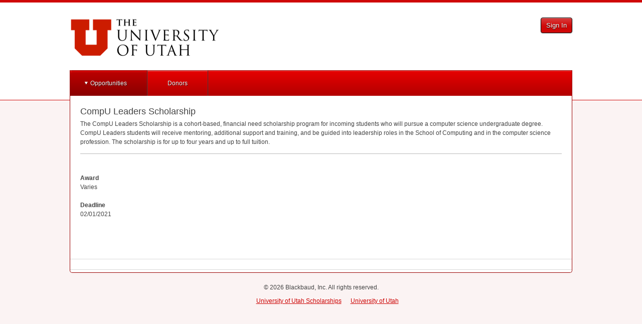

--- FILE ---
content_type: text/css
request_url: https://s3.amazonaws.com/static.academicworks.com/clients/utah/assets/stylesheets/custom_styles.css
body_size: 2760
content:
body{background-color:#fbf3f3}#header{border-top:5px solid #cf0707}a,.link,.single-opportunity:hover{color:#c00}.button{background-color:#cf0707}.button.alternate{background-color:#cf0707}.flat-button{background-color:#cf0707;border-color:#b60606}#header{border-bottom:1px solid #cf0707}.popover-element.dark{border:1px solid #900;background-color:#c00}.popover-element.dark::before,.popover-element.dark::after{background-color:#c00}.popover-element.dark::before{border:1px solid #900}.popover-element.dark .popover-list{border:1px solid #900}.popover-link:hover,.popover-link.hover{background-color:#fbf3f3;border-top:1px solid #cf0707;border-bottom:1px solid #cf0707}.nav--dark{border-left:1px solid #900;border-right:1px solid #900;border-top:1px solid #900;background-color:#c00;background-image:linear-gradient(#e60000, #b30000)}.nav--light{border-left:1px solid #900;border-right:1px solid #900}.nav__primary-item-wrapper.hover,.nav__primary-item-wrapper:hover{background-image:linear-gradient(#bd0000, #8a0000)}.nav__primary-item-wrapper.active{box-shadow:inset 0 3px #cf0707}.nav__secondary-item-link--dark:hover,.nav__secondary-item-link--dark.active{background-color:#900}.main-nav__badge{background-color:#C9C9C9;color:#c00;text-shadow:0 1px #FFFFFF}.main_content{border-right:1px solid #900;border-left:1px solid #900;border-bottom:1px solid #900}#main .user-notification--notice,#main .user-notification--warning,#main .user-notification--info,#main .user-notification--alert{border-left:1px solid #900;border-right:1px solid #900}.modal{border:5px solid #900}.errors .main_content{border-top:1px solid #900}.error-message{border-top:1px solid #cf0707;border-bottom:1px solid #cf0707;background-color:#fbf3f3}.custom-font-color,.required-indicator{color:#cf0707}.oa-support{border:1px solid #cf0707;background:#fbf3f3}.applicant-group__header{border-color:#900}.applicant-group .card__anchor-cta{color:#cf0707}.applicant-group .card--needs_attention .card__anchor-cta{background-color:#cf0707;color:white}.onboarder__item--active-completed .onboarder__circle,.onboarder__item--active .onboarder__circle{background-color:#cf0707}.recipient-initials,.recipient-initials--mini,.nsf-recipient-initials{background-color:#cf0707;color:#fbf3f3}.bulletin__title,.pdf-bulletin__title{border-color:#cf0707}.cover-letter__title,.cover_letter__title,.pdf-cover-letter__title{border-color:#cf0707}.new-bulletin-card__featured-image{border:3px solid #cf0707}.cover-letter-card__featured-image{border:3px solid #cf0707}.applicant-dashboard__header{color:#900}.status-pill-group{border:2px solid #900}@media only screen and (max-width: 600px){.main-nav{border-bottom:1px solid #900}.main_content{border-top:1px solid #900}.auth-links{border-top:1px solid #c00}}


--- FILE ---
content_type: text/css
request_url: https://d3p7lpwx08uxcm.cloudfront.net/assets/billfold/print-a40c5b506dec71ad77fa1437fafc7f5ed438db311a094eb52bce2bb2e18c1969.css
body_size: 4675
content:
/** WCAG 2.0 level AA requires a contrast ratio of 4.5:1 for normal text */
/** & a contrast ratio of 3:1 for large text */
/* line 3, ../billfold/app/assets/stylesheets/billfold/print.sass */
html {
  font-size: 15px;
}

/* line 6, ../billfold/app/assets/stylesheets/billfold/print.sass */
body {
  height: auto !important;
  overflow: auto !important;
}

@page {
  margin: 20mm 10mm;
}

/* line 13, ../billfold/app/assets/stylesheets/billfold/print.sass */
.print-hide {
  display: none;
}

/* line 16, ../billfold/app/assets/stylesheets/billfold/print.sass */
.print-only {
  display: block;
}

/* line 19, ../billfold/app/assets/stylesheets/billfold/print.sass */
html.js .no-js,
html.no-js .js-only {
  display: block !important;
}

/* line 23, ../billfold/app/assets/stylesheets/billfold/print.sass */
#header_right,
#navigation,
.tabs,
.breadcrumb-nav,
.message_wrapper.message_error,
.print_hide,
#footer_links,
.button,
.button-or,
.evaluation-progress,
select,
.bookmark,
.textile-toolbar {
  display: none;
}

/* line 38, ../billfold/app/assets/stylesheets/billfold/print.sass */
.bb-help-container,
.sky-omnibar {
  display: none !important;
  z-index: 99999 !important;
}

/* line 43, ../billfold/app/assets/stylesheets/billfold/print.sass */
a {
  color: inherit;
  text-decoration: none;
}

/* line 47, ../billfold/app/assets/stylesheets/billfold/print.sass */
textarea {
  width: 80% !important;
}

/* line 52, ../billfold/app/assets/stylesheets/billfold/print.sass */
.print-select {
  display: block;
  margin-bottom: 0;
  margin-left: 0;
  padding-left: 17px;
}

/* line 58, ../billfold/app/assets/stylesheets/billfold/print.sass */
.print-select li {
  display: -moz-inline-stack;
  display: inline-block;
  *display: inline;
  list-style-type: none;
  margin: 0 20px 5px 0;
  min-width: 40px;
  zoom: 1;
}

/* line 67, ../billfold/app/assets/stylesheets/billfold/print.sass */
.print-review {
  page-break-after: always;
}

/* line 70, ../billfold/app/assets/stylesheets/billfold/print.sass */
.section-header {
  border-bottom: 1px dashed #B9B9B9;
  padding-bottom: 10px;
  margin-bottom: 20px;
}

/* line 74, ../billfold/app/assets/stylesheets/billfold/print.sass */
.section-header.main {
  border-bottom: 1px solid #B9B9B9;
}

/* line 76, ../billfold/app/assets/stylesheets/billfold/print.sass */
.section-header h3, .section-header h4 {
  margin-bottom: 0;
  padding-bottom: 0;
}

/* line 80, ../billfold/app/assets/stylesheets/billfold/print.sass */
.top-instructional-note {
  padding: 10px;
  margin: 20px 0;
}

/* line 83, ../billfold/app/assets/stylesheets/billfold/print.sass */
.top-instructional-note p {
  margin: 0;
  padding: 0;
}

/* line 86, ../billfold/app/assets/stylesheets/billfold/print.sass */
.top-instructional-note.shaded {
  background: #F5F5F5;
  border: 1px solid #B9B9B9;
}

/* line 90, ../billfold/app/assets/stylesheets/billfold/print.sass */
.admin-application__opportunity-filter {
  background: #F5F5F5;
  border: 1px solid #B9B9B9;
  padding: 10px;
  margin: 20px 0;
  text-align: center;
}

/* line 97, ../billfold/app/assets/stylesheets/billfold/print.sass */
.full-width-rows {
  border-bottom: 1px solid #D9D9D9;
  margin-bottom: 10px;
  padding-bottom: 10px;
}

/* line 101, ../billfold/app/assets/stylesheets/billfold/print.sass */
.full-width-rows:last-child {
  border-bottom: none;
}

/* line 103, ../billfold/app/assets/stylesheets/billfold/print.sass */
.full-width-rows .top-label,
.full-width-rows .left-label {
  font-weight: bold;
}

/* line 106, ../billfold/app/assets/stylesheets/billfold/print.sass */
.full-width-rows .top-label,
.full-width-rows .bottom-input {
  display: block;
}

/* line 109, ../billfold/app/assets/stylesheets/billfold/print.sass */
.full-width-rows .top-label {
  margin-bottom: 10px;
}

/* line 113, ../billfold/app/assets/stylesheets/billfold/print.sass */
.full-width-rows.file label::after {
  content: " (Not available on printed reviews)";
  color: #999999;
  font-weight: normal;
}

/* line 117, ../billfold/app/assets/stylesheets/billfold/print.sass */
.full-width-rows.file .bottom-input,
.full-width-rows.file .right-input {
  display: none;
}

/* line 121, ../billfold/app/assets/stylesheets/billfold/print.sass */
.deemphasize {
  color: #999999;
}

/* line 125, ../billfold/app/assets/stylesheets/billfold/print.sass */
.question-set .meta {
  display: none;
}

/* line 127, ../billfold/app/assets/stylesheets/billfold/print.sass */
.question-set .full-width-rows {
  border-bottom: none;
  padding-top: 0;
}

/* line 133, ../billfold/app/assets/stylesheets/billfold/print.sass */
.bottom-input small,
.right-input small {
  display: block;
  margin-top: 5px;
}


--- FILE ---
content_type: text/javascript
request_url: https://d3p7lpwx08uxcm.cloudfront.net/packs/js/application-4b765bd41b9fdf0fe6cb.js
body_size: 394507
content:
/******/ (function(modules) { // webpackBootstrap
/******/ 	// The module cache
/******/ 	var installedModules = {};
/******/
/******/ 	// The require function
/******/ 	function __webpack_require__(moduleId) {
/******/
/******/ 		// Check if module is in cache
/******/ 		if(installedModules[moduleId]) {
/******/ 			return installedModules[moduleId].exports;
/******/ 		}
/******/ 		// Create a new module (and put it into the cache)
/******/ 		var module = installedModules[moduleId] = {
/******/ 			i: moduleId,
/******/ 			l: false,
/******/ 			exports: {}
/******/ 		};
/******/
/******/ 		// Execute the module function
/******/ 		modules[moduleId].call(module.exports, module, module.exports, __webpack_require__);
/******/
/******/ 		// Flag the module as loaded
/******/ 		module.l = true;
/******/
/******/ 		// Return the exports of the module
/******/ 		return module.exports;
/******/ 	}
/******/
/******/
/******/ 	// expose the modules object (__webpack_modules__)
/******/ 	__webpack_require__.m = modules;
/******/
/******/ 	// expose the module cache
/******/ 	__webpack_require__.c = installedModules;
/******/
/******/ 	// define getter function for harmony exports
/******/ 	__webpack_require__.d = function(exports, name, getter) {
/******/ 		if(!__webpack_require__.o(exports, name)) {
/******/ 			Object.defineProperty(exports, name, { enumerable: true, get: getter });
/******/ 		}
/******/ 	};
/******/
/******/ 	// define __esModule on exports
/******/ 	__webpack_require__.r = function(exports) {
/******/ 		if(typeof Symbol !== 'undefined' && Symbol.toStringTag) {
/******/ 			Object.defineProperty(exports, Symbol.toStringTag, { value: 'Module' });
/******/ 		}
/******/ 		Object.defineProperty(exports, '__esModule', { value: true });
/******/ 	};
/******/
/******/ 	// create a fake namespace object
/******/ 	// mode & 1: value is a module id, require it
/******/ 	// mode & 2: merge all properties of value into the ns
/******/ 	// mode & 4: return value when already ns object
/******/ 	// mode & 8|1: behave like require
/******/ 	__webpack_require__.t = function(value, mode) {
/******/ 		if(mode & 1) value = __webpack_require__(value);
/******/ 		if(mode & 8) return value;
/******/ 		if((mode & 4) && typeof value === 'object' && value && value.__esModule) return value;
/******/ 		var ns = Object.create(null);
/******/ 		__webpack_require__.r(ns);
/******/ 		Object.defineProperty(ns, 'default', { enumerable: true, value: value });
/******/ 		if(mode & 2 && typeof value != 'string') for(var key in value) __webpack_require__.d(ns, key, function(key) { return value[key]; }.bind(null, key));
/******/ 		return ns;
/******/ 	};
/******/
/******/ 	// getDefaultExport function for compatibility with non-harmony modules
/******/ 	__webpack_require__.n = function(module) {
/******/ 		var getter = module && module.__esModule ?
/******/ 			function getDefault() { return module['default']; } :
/******/ 			function getModuleExports() { return module; };
/******/ 		__webpack_require__.d(getter, 'a', getter);
/******/ 		return getter;
/******/ 	};
/******/
/******/ 	// Object.prototype.hasOwnProperty.call
/******/ 	__webpack_require__.o = function(object, property) { return Object.prototype.hasOwnProperty.call(object, property); };
/******/
/******/ 	// __webpack_public_path__
/******/ 	__webpack_require__.p = "/packs/";
/******/
/******/
/******/ 	// Load entry module and return exports
/******/ 	return __webpack_require__(__webpack_require__.s = 0);
/******/ })
/************************************************************************/
/******/ ({

/***/ "./app/components sync recursive _controller\\.js$":
/*!**********************************************!*\
  !*** ./app/components sync _controller\.js$ ***!
  \**********************************************/
/*! no static exports found */
/***/ (function(module, exports, __webpack_require__) {

var map = {
	"./omnibar/omnibar_component_controller.js": "./app/components/omnibar/omnibar_component_controller.js",
	"./omnibar/second_level_item_component_controller.js": "./app/components/omnibar/second_level_item_component_controller.js",
	"./omnibar/top_level_item_component_controller.js": "./app/components/omnibar/top_level_item_component_controller.js",
	"./omnibar/user_menu_component_controller.js": "./app/components/omnibar/user_menu_component_controller.js",
	"./sky_ux/dropdown_component_controller.js": "./app/components/sky_ux/dropdown_component_controller.js",
	"./sky_ux/help_inline_component_controller.js": "./app/components/sky_ux/help_inline_component_controller.js",
	"./sky_ux/key_info_component_controller.js": "./app/components/sky_ux/key_info_component_controller.js",
	"./sky_ux/list/list_component_controller.js": "./app/components/sky_ux/list/list_component_controller.js",
	"./sky_ux/text_component_controller.js": "./app/components/sky_ux/text_component_controller.js",
	"./sky_ux/text_input_component_controller.js": "./app/components/sky_ux/text_input_component_controller.js",
	"./sky_ux/tree/tree_component_controller.js": "./app/components/sky_ux/tree/tree_component_controller.js",
	"./sky_ux/tree/tree_item_component_controller.js": "./app/components/sky_ux/tree/tree_item_component_controller.js",
	"./sky_ux/tree/tree_subitem_component_controller.js": "./app/components/sky_ux/tree/tree_subitem_component_controller.js"
};


function webpackContext(req) {
	var id = webpackContextResolve(req);
	return __webpack_require__(id);
}
function webpackContextResolve(req) {
	if(!__webpack_require__.o(map, req)) {
		var e = new Error("Cannot find module '" + req + "'");
		e.code = 'MODULE_NOT_FOUND';
		throw e;
	}
	return map[req];
}
webpackContext.keys = function webpackContextKeys() {
	return Object.keys(map);
};
webpackContext.resolve = webpackContextResolve;
module.exports = webpackContext;
webpackContext.id = "./app/components sync recursive _controller\\.js$";

/***/ }),

/***/ "./app/components/omnibar/omnibar_component_controller.js":
/*!****************************************************************!*\
  !*** ./app/components/omnibar/omnibar_component_controller.js ***!
  \****************************************************************/
/*! exports provided: default */
/***/ (function(module, __webpack_exports__, __webpack_require__) {

"use strict";
__webpack_require__.r(__webpack_exports__);
/* harmony export (binding) */ __webpack_require__.d(__webpack_exports__, "default", function() { return _default; });
/* harmony import */ var stimulus__WEBPACK_IMPORTED_MODULE_0__ = __webpack_require__(/*! stimulus */ "./node_modules/stimulus/index.js");
/* harmony import */ var stimulus_use__WEBPACK_IMPORTED_MODULE_1__ = __webpack_require__(/*! stimulus-use */ "./node_modules/stimulus-use/dist/index.js");
function _classCallCheck(a, n) { if (!(a instanceof n)) throw new TypeError("Cannot call a class as a function"); }
function _defineProperties(e, r) { for (var t = 0; t < r.length; t++) { var o = r[t]; o.enumerable = o.enumerable || !1, o.configurable = !0, "value" in o && (o.writable = !0), Object.defineProperty(e, _toPropertyKey(o.key), o); } }
function _createClass(e, r, t) { return r && _defineProperties(e.prototype, r), t && _defineProperties(e, t), Object.defineProperty(e, "prototype", { writable: !1 }), e; }
function _toPropertyKey(t) { var i = _toPrimitive(t, "string"); return "symbol" == typeof i ? i : i + ""; }
function _toPrimitive(t, r) { if ("object" != typeof t || !t) return t; var e = t[Symbol.toPrimitive]; if (void 0 !== e) { var i = e.call(t, r || "default"); if ("object" != typeof i) return i; throw new TypeError("@@toPrimitive must return a primitive value."); } return ("string" === r ? String : Number)(t); }
function _callSuper(t, o, e) { return o = _getPrototypeOf(o), _possibleConstructorReturn(t, _isNativeReflectConstruct() ? Reflect.construct(o, e || [], _getPrototypeOf(t).constructor) : o.apply(t, e)); }
function _possibleConstructorReturn(t, e) { if (e && ("object" == typeof e || "function" == typeof e)) return e; if (void 0 !== e) throw new TypeError("Derived constructors may only return object or undefined"); return _assertThisInitialized(t); }
function _assertThisInitialized(e) { if (void 0 === e) throw new ReferenceError("this hasn't been initialised - super() hasn't been called"); return e; }
function _isNativeReflectConstruct() { try { var t = !Boolean.prototype.valueOf.call(Reflect.construct(Boolean, [], function () {})); } catch (t) {} return (_isNativeReflectConstruct = function _isNativeReflectConstruct() { return !!t; })(); }
function _getPrototypeOf(t) { return _getPrototypeOf = Object.setPrototypeOf ? Object.getPrototypeOf.bind() : function (t) { return t.__proto__ || Object.getPrototypeOf(t); }, _getPrototypeOf(t); }
function _inherits(t, e) { if ("function" != typeof e && null !== e) throw new TypeError("Super expression must either be null or a function"); t.prototype = Object.create(e && e.prototype, { constructor: { value: t, writable: !0, configurable: !0 } }), Object.defineProperty(t, "prototype", { writable: !1 }), e && _setPrototypeOf(t, e); }
function _setPrototypeOf(t, e) { return _setPrototypeOf = Object.setPrototypeOf ? Object.setPrototypeOf.bind() : function (t, e) { return t.__proto__ = e, t; }, _setPrototypeOf(t, e); }


var _default = /*#__PURE__*/function (_Controller) {
  function _default() {
    _classCallCheck(this, _default);
    return _callSuper(this, _default, arguments);
  }
  _inherits(_default, _Controller);
  return _createClass(_default, [{
    key: "connect",
    value: function connect() {
      Object(stimulus_use__WEBPACK_IMPORTED_MODULE_1__["useTransition"])(this, {
        element: this.menuTarget,
        hiddenClass: 'tw-hidden'
      });
    }
  }, {
    key: "skip",
    value: function skip() {
      window.location.href = '#main';
      history.pushState('', document.title, window.location.pathname);
      window.scrollTo(-1, -1);
    }
  }, {
    key: "openNav",
    value: function openNav() {
      if (this.menuTarget) {
        this.toggleTransition();
        this.buttonTarget.setAttribute('aria-expanded', 'true');
      }
    }
  }, {
    key: "closeNav",
    value: function closeNav() {
      if (this.menuTarget) {
        this.leave();
        this.buttonTarget.setAttribute('aria-expanded', 'false');
      }
    }
  }]);
}(stimulus__WEBPACK_IMPORTED_MODULE_0__["Controller"]);
_default.targets = ['menu', 'button'];


/***/ }),

/***/ "./app/components/omnibar/second_level_item_component_controller.js":
/*!**************************************************************************!*\
  !*** ./app/components/omnibar/second_level_item_component_controller.js ***!
  \**************************************************************************/
/*! exports provided: default */
/***/ (function(module, __webpack_exports__, __webpack_require__) {

"use strict";
__webpack_require__.r(__webpack_exports__);
/* harmony export (binding) */ __webpack_require__.d(__webpack_exports__, "default", function() { return _default; });
/* harmony import */ var stimulus__WEBPACK_IMPORTED_MODULE_0__ = __webpack_require__(/*! stimulus */ "./node_modules/stimulus/index.js");
/* harmony import */ var stimulus_use__WEBPACK_IMPORTED_MODULE_1__ = __webpack_require__(/*! stimulus-use */ "./node_modules/stimulus-use/dist/index.js");
function _classCallCheck(a, n) { if (!(a instanceof n)) throw new TypeError("Cannot call a class as a function"); }
function _defineProperties(e, r) { for (var t = 0; t < r.length; t++) { var o = r[t]; o.enumerable = o.enumerable || !1, o.configurable = !0, "value" in o && (o.writable = !0), Object.defineProperty(e, _toPropertyKey(o.key), o); } }
function _createClass(e, r, t) { return r && _defineProperties(e.prototype, r), t && _defineProperties(e, t), Object.defineProperty(e, "prototype", { writable: !1 }), e; }
function _toPropertyKey(t) { var i = _toPrimitive(t, "string"); return "symbol" == typeof i ? i : i + ""; }
function _toPrimitive(t, r) { if ("object" != typeof t || !t) return t; var e = t[Symbol.toPrimitive]; if (void 0 !== e) { var i = e.call(t, r || "default"); if ("object" != typeof i) return i; throw new TypeError("@@toPrimitive must return a primitive value."); } return ("string" === r ? String : Number)(t); }
function _callSuper(t, o, e) { return o = _getPrototypeOf(o), _possibleConstructorReturn(t, _isNativeReflectConstruct() ? Reflect.construct(o, e || [], _getPrototypeOf(t).constructor) : o.apply(t, e)); }
function _possibleConstructorReturn(t, e) { if (e && ("object" == typeof e || "function" == typeof e)) return e; if (void 0 !== e) throw new TypeError("Derived constructors may only return object or undefined"); return _assertThisInitialized(t); }
function _assertThisInitialized(e) { if (void 0 === e) throw new ReferenceError("this hasn't been initialised - super() hasn't been called"); return e; }
function _isNativeReflectConstruct() { try { var t = !Boolean.prototype.valueOf.call(Reflect.construct(Boolean, [], function () {})); } catch (t) {} return (_isNativeReflectConstruct = function _isNativeReflectConstruct() { return !!t; })(); }
function _getPrototypeOf(t) { return _getPrototypeOf = Object.setPrototypeOf ? Object.getPrototypeOf.bind() : function (t) { return t.__proto__ || Object.getPrototypeOf(t); }, _getPrototypeOf(t); }
function _inherits(t, e) { if ("function" != typeof e && null !== e) throw new TypeError("Super expression must either be null or a function"); t.prototype = Object.create(e && e.prototype, { constructor: { value: t, writable: !0, configurable: !0 } }), Object.defineProperty(t, "prototype", { writable: !1 }), e && _setPrototypeOf(t, e); }
function _setPrototypeOf(t, e) { return _setPrototypeOf = Object.setPrototypeOf ? Object.setPrototypeOf.bind() : function (t, e) { return t.__proto__ = e, t; }, _setPrototypeOf(t, e); }


var _default = /*#__PURE__*/function (_Controller) {
  function _default() {
    _classCallCheck(this, _default);
    return _callSuper(this, _default, arguments);
  }
  _inherits(_default, _Controller);
  return _createClass(_default, [{
    key: "connect",
    value: function connect() {
      Object(stimulus_use__WEBPACK_IMPORTED_MODULE_1__["useTransition"])(this, {
        element: this.menuTarget,
        hiddenClass: 'tw-hidden'
      });
      Object(stimulus_use__WEBPACK_IMPORTED_MODULE_1__["useClickOutside"])(this);
    }
  }, {
    key: "toggleMenu",
    value: function toggleMenu(e) {
      this.toggleTransition();
      this.isOpen = !this.isOpen;
      if (this.iconTarget && !this.isOpen) e.target.closest('button').blur();
    }
  }, {
    key: "clickOutside",
    value: function clickOutside() {
      if (this.menuTarget) {
        this.leave();
        this.isOpen = false;
      }
    }
  }]);
}(stimulus__WEBPACK_IMPORTED_MODULE_0__["Controller"]);
_default.targets = ['menu', 'icon', 'button'];


/***/ }),

/***/ "./app/components/omnibar/top_level_item_component_controller.js":
/*!***********************************************************************!*\
  !*** ./app/components/omnibar/top_level_item_component_controller.js ***!
  \***********************************************************************/
/*! exports provided: default */
/***/ (function(module, __webpack_exports__, __webpack_require__) {

"use strict";
__webpack_require__.r(__webpack_exports__);
/* harmony export (binding) */ __webpack_require__.d(__webpack_exports__, "default", function() { return _default; });
/* harmony import */ var stimulus__WEBPACK_IMPORTED_MODULE_0__ = __webpack_require__(/*! stimulus */ "./node_modules/stimulus/index.js");
/* harmony import */ var stimulus_use__WEBPACK_IMPORTED_MODULE_1__ = __webpack_require__(/*! stimulus-use */ "./node_modules/stimulus-use/dist/index.js");
function _classCallCheck(a, n) { if (!(a instanceof n)) throw new TypeError("Cannot call a class as a function"); }
function _defineProperties(e, r) { for (var t = 0; t < r.length; t++) { var o = r[t]; o.enumerable = o.enumerable || !1, o.configurable = !0, "value" in o && (o.writable = !0), Object.defineProperty(e, _toPropertyKey(o.key), o); } }
function _createClass(e, r, t) { return r && _defineProperties(e.prototype, r), t && _defineProperties(e, t), Object.defineProperty(e, "prototype", { writable: !1 }), e; }
function _toPropertyKey(t) { var i = _toPrimitive(t, "string"); return "symbol" == typeof i ? i : i + ""; }
function _toPrimitive(t, r) { if ("object" != typeof t || !t) return t; var e = t[Symbol.toPrimitive]; if (void 0 !== e) { var i = e.call(t, r || "default"); if ("object" != typeof i) return i; throw new TypeError("@@toPrimitive must return a primitive value."); } return ("string" === r ? String : Number)(t); }
function _callSuper(t, o, e) { return o = _getPrototypeOf(o), _possibleConstructorReturn(t, _isNativeReflectConstruct() ? Reflect.construct(o, e || [], _getPrototypeOf(t).constructor) : o.apply(t, e)); }
function _possibleConstructorReturn(t, e) { if (e && ("object" == typeof e || "function" == typeof e)) return e; if (void 0 !== e) throw new TypeError("Derived constructors may only return object or undefined"); return _assertThisInitialized(t); }
function _assertThisInitialized(e) { if (void 0 === e) throw new ReferenceError("this hasn't been initialised - super() hasn't been called"); return e; }
function _isNativeReflectConstruct() { try { var t = !Boolean.prototype.valueOf.call(Reflect.construct(Boolean, [], function () {})); } catch (t) {} return (_isNativeReflectConstruct = function _isNativeReflectConstruct() { return !!t; })(); }
function _getPrototypeOf(t) { return _getPrototypeOf = Object.setPrototypeOf ? Object.getPrototypeOf.bind() : function (t) { return t.__proto__ || Object.getPrototypeOf(t); }, _getPrototypeOf(t); }
function _inherits(t, e) { if ("function" != typeof e && null !== e) throw new TypeError("Super expression must either be null or a function"); t.prototype = Object.create(e && e.prototype, { constructor: { value: t, writable: !0, configurable: !0 } }), Object.defineProperty(t, "prototype", { writable: !1 }), e && _setPrototypeOf(t, e); }
function _setPrototypeOf(t, e) { return _setPrototypeOf = Object.setPrototypeOf ? Object.setPrototypeOf.bind() : function (t, e) { return t.__proto__ = e, t; }, _setPrototypeOf(t, e); }


var _default = /*#__PURE__*/function (_Controller) {
  function _default() {
    _classCallCheck(this, _default);
    return _callSuper(this, _default, arguments);
  }
  _inherits(_default, _Controller);
  return _createClass(_default, [{
    key: "connect",
    value: function connect() {
      var item = this.element.dataset.item;
      this.menu = this.element.querySelector(["[data-menu-for=".concat(item, "]")]);
      Object(stimulus_use__WEBPACK_IMPORTED_MODULE_1__["useClickOutside"])(this);
      var el = this.element;
      setTimeout(function () {
        el.dataset.ready = "1";
      }, 0.0);
    }
  }, {
    key: "toggleMenu",
    value: function toggleMenu(evt) {
      this.menu.classList.toggle('tw-hidden');
    }
  }, {
    key: "clickOutside",
    value: function clickOutside() {
      this.menu.classList.add('tw-hidden');
    }
  }]);
}(stimulus__WEBPACK_IMPORTED_MODULE_0__["Controller"]);


/***/ }),

/***/ "./app/components/omnibar/user_menu_component_controller.js":
/*!******************************************************************!*\
  !*** ./app/components/omnibar/user_menu_component_controller.js ***!
  \******************************************************************/
/*! exports provided: default */
/***/ (function(module, __webpack_exports__, __webpack_require__) {

"use strict";
__webpack_require__.r(__webpack_exports__);
/* harmony export (binding) */ __webpack_require__.d(__webpack_exports__, "default", function() { return _default; });
/* harmony import */ var stimulus__WEBPACK_IMPORTED_MODULE_0__ = __webpack_require__(/*! stimulus */ "./node_modules/stimulus/index.js");
/* harmony import */ var stimulus_use__WEBPACK_IMPORTED_MODULE_1__ = __webpack_require__(/*! stimulus-use */ "./node_modules/stimulus-use/dist/index.js");
function _classCallCheck(a, n) { if (!(a instanceof n)) throw new TypeError("Cannot call a class as a function"); }
function _defineProperties(e, r) { for (var t = 0; t < r.length; t++) { var o = r[t]; o.enumerable = o.enumerable || !1, o.configurable = !0, "value" in o && (o.writable = !0), Object.defineProperty(e, _toPropertyKey(o.key), o); } }
function _createClass(e, r, t) { return r && _defineProperties(e.prototype, r), t && _defineProperties(e, t), Object.defineProperty(e, "prototype", { writable: !1 }), e; }
function _toPropertyKey(t) { var i = _toPrimitive(t, "string"); return "symbol" == typeof i ? i : i + ""; }
function _toPrimitive(t, r) { if ("object" != typeof t || !t) return t; var e = t[Symbol.toPrimitive]; if (void 0 !== e) { var i = e.call(t, r || "default"); if ("object" != typeof i) return i; throw new TypeError("@@toPrimitive must return a primitive value."); } return ("string" === r ? String : Number)(t); }
function _callSuper(t, o, e) { return o = _getPrototypeOf(o), _possibleConstructorReturn(t, _isNativeReflectConstruct() ? Reflect.construct(o, e || [], _getPrototypeOf(t).constructor) : o.apply(t, e)); }
function _possibleConstructorReturn(t, e) { if (e && ("object" == typeof e || "function" == typeof e)) return e; if (void 0 !== e) throw new TypeError("Derived constructors may only return object or undefined"); return _assertThisInitialized(t); }
function _assertThisInitialized(e) { if (void 0 === e) throw new ReferenceError("this hasn't been initialised - super() hasn't been called"); return e; }
function _isNativeReflectConstruct() { try { var t = !Boolean.prototype.valueOf.call(Reflect.construct(Boolean, [], function () {})); } catch (t) {} return (_isNativeReflectConstruct = function _isNativeReflectConstruct() { return !!t; })(); }
function _getPrototypeOf(t) { return _getPrototypeOf = Object.setPrototypeOf ? Object.getPrototypeOf.bind() : function (t) { return t.__proto__ || Object.getPrototypeOf(t); }, _getPrototypeOf(t); }
function _inherits(t, e) { if ("function" != typeof e && null !== e) throw new TypeError("Super expression must either be null or a function"); t.prototype = Object.create(e && e.prototype, { constructor: { value: t, writable: !0, configurable: !0 } }), Object.defineProperty(t, "prototype", { writable: !1 }), e && _setPrototypeOf(t, e); }
function _setPrototypeOf(t, e) { return _setPrototypeOf = Object.setPrototypeOf ? Object.setPrototypeOf.bind() : function (t, e) { return t.__proto__ = e, t; }, _setPrototypeOf(t, e); }


var _default = /*#__PURE__*/function (_Controller) {
  function _default() {
    _classCallCheck(this, _default);
    return _callSuper(this, _default, arguments);
  }
  _inherits(_default, _Controller);
  return _createClass(_default, [{
    key: "connect",
    value: function connect() {
      Object(stimulus_use__WEBPACK_IMPORTED_MODULE_1__["useTransition"])(this, {
        element: this.menuTarget,
        hiddenClass: 'tw-hidden'
      });
      Object(stimulus_use__WEBPACK_IMPORTED_MODULE_1__["useClickOutside"])(this);
    }
  }, {
    key: "toggle",
    value: function toggle() {
      this.toggleTransition();
    }
  }, {
    key: "hide",
    value: function hide(event) {
      if (!this.element.contains(event.target) && !this.menuTarget.classList.contains('tw-hidden')) {
        this.leave();
      }
    }
  }, {
    key: "clickOutside",
    value: function clickOutside() {
      if (this.menuTarget) {
        this.leave();
      }
    }
  }]);
}(stimulus__WEBPACK_IMPORTED_MODULE_0__["Controller"]);
_default.targets = ['menu'];


/***/ }),

/***/ "./app/components/sky_ux/dropdown_component_controller.js":
/*!****************************************************************!*\
  !*** ./app/components/sky_ux/dropdown_component_controller.js ***!
  \****************************************************************/
/*! exports provided: default */
/***/ (function(module, __webpack_exports__, __webpack_require__) {

"use strict";
__webpack_require__.r(__webpack_exports__);
/* harmony export (binding) */ __webpack_require__.d(__webpack_exports__, "default", function() { return _default; });
/* harmony import */ var stimulus__WEBPACK_IMPORTED_MODULE_0__ = __webpack_require__(/*! stimulus */ "./node_modules/stimulus/index.js");
/* harmony import */ var stimulus_use__WEBPACK_IMPORTED_MODULE_1__ = __webpack_require__(/*! stimulus-use */ "./node_modules/stimulus-use/dist/index.js");
function _classCallCheck(a, n) { if (!(a instanceof n)) throw new TypeError("Cannot call a class as a function"); }
function _defineProperties(e, r) { for (var t = 0; t < r.length; t++) { var o = r[t]; o.enumerable = o.enumerable || !1, o.configurable = !0, "value" in o && (o.writable = !0), Object.defineProperty(e, _toPropertyKey(o.key), o); } }
function _createClass(e, r, t) { return r && _defineProperties(e.prototype, r), t && _defineProperties(e, t), Object.defineProperty(e, "prototype", { writable: !1 }), e; }
function _toPropertyKey(t) { var i = _toPrimitive(t, "string"); return "symbol" == typeof i ? i : i + ""; }
function _toPrimitive(t, r) { if ("object" != typeof t || !t) return t; var e = t[Symbol.toPrimitive]; if (void 0 !== e) { var i = e.call(t, r || "default"); if ("object" != typeof i) return i; throw new TypeError("@@toPrimitive must return a primitive value."); } return ("string" === r ? String : Number)(t); }
function _callSuper(t, o, e) { return o = _getPrototypeOf(o), _possibleConstructorReturn(t, _isNativeReflectConstruct() ? Reflect.construct(o, e || [], _getPrototypeOf(t).constructor) : o.apply(t, e)); }
function _possibleConstructorReturn(t, e) { if (e && ("object" == typeof e || "function" == typeof e)) return e; if (void 0 !== e) throw new TypeError("Derived constructors may only return object or undefined"); return _assertThisInitialized(t); }
function _assertThisInitialized(e) { if (void 0 === e) throw new ReferenceError("this hasn't been initialised - super() hasn't been called"); return e; }
function _isNativeReflectConstruct() { try { var t = !Boolean.prototype.valueOf.call(Reflect.construct(Boolean, [], function () {})); } catch (t) {} return (_isNativeReflectConstruct = function _isNativeReflectConstruct() { return !!t; })(); }
function _getPrototypeOf(t) { return _getPrototypeOf = Object.setPrototypeOf ? Object.getPrototypeOf.bind() : function (t) { return t.__proto__ || Object.getPrototypeOf(t); }, _getPrototypeOf(t); }
function _inherits(t, e) { if ("function" != typeof e && null !== e) throw new TypeError("Super expression must either be null or a function"); t.prototype = Object.create(e && e.prototype, { constructor: { value: t, writable: !0, configurable: !0 } }), Object.defineProperty(t, "prototype", { writable: !1 }), e && _setPrototypeOf(t, e); }
function _setPrototypeOf(t, e) { return _setPrototypeOf = Object.setPrototypeOf ? Object.setPrototypeOf.bind() : function (t, e) { return t.__proto__ = e, t; }, _setPrototypeOf(t, e); }


var _default = /*#__PURE__*/function (_Controller) {
  function _default() {
    _classCallCheck(this, _default);
    return _callSuper(this, _default, arguments);
  }
  _inherits(_default, _Controller);
  return _createClass(_default, [{
    key: "connect",
    value: function connect() {
      Object(stimulus_use__WEBPACK_IMPORTED_MODULE_1__["useTransition"])(this, {
        element: this.menuTarget,
        hiddenClass: 'tw-hidden'
      });
      Object(stimulus_use__WEBPACK_IMPORTED_MODULE_1__["useClickOutside"])(this);
    }
  }, {
    key: "toggle",
    value: function toggle() {
      this.toggleTransition();
    }
  }, {
    key: "hide",
    value: function hide(event) {
      if (!this.element.contains(event.target) && !this.menuTarget.classList.contains('tw-hidden')) {
        this.leave();
      }
    }
  }, {
    key: "clickOutside",
    value: function clickOutside() {
      if (this.menuTarget) {
        this.leave();
      }
    }
  }]);
}(stimulus__WEBPACK_IMPORTED_MODULE_0__["Controller"]);
_default.targets = ['menu'];


/***/ }),

/***/ "./app/components/sky_ux/help_inline_component_controller.js":
/*!*******************************************************************!*\
  !*** ./app/components/sky_ux/help_inline_component_controller.js ***!
  \*******************************************************************/
/*! exports provided: default */
/***/ (function(module, __webpack_exports__, __webpack_require__) {

"use strict";
__webpack_require__.r(__webpack_exports__);
/* harmony export (binding) */ __webpack_require__.d(__webpack_exports__, "default", function() { return _default; });
/* harmony import */ var stimulus__WEBPACK_IMPORTED_MODULE_0__ = __webpack_require__(/*! stimulus */ "./node_modules/stimulus/index.js");
function _classCallCheck(a, n) { if (!(a instanceof n)) throw new TypeError("Cannot call a class as a function"); }
function _defineProperties(e, r) { for (var t = 0; t < r.length; t++) { var o = r[t]; o.enumerable = o.enumerable || !1, o.configurable = !0, "value" in o && (o.writable = !0), Object.defineProperty(e, _toPropertyKey(o.key), o); } }
function _createClass(e, r, t) { return r && _defineProperties(e.prototype, r), t && _defineProperties(e, t), Object.defineProperty(e, "prototype", { writable: !1 }), e; }
function _toPropertyKey(t) { var i = _toPrimitive(t, "string"); return "symbol" == typeof i ? i : i + ""; }
function _toPrimitive(t, r) { if ("object" != typeof t || !t) return t; var e = t[Symbol.toPrimitive]; if (void 0 !== e) { var i = e.call(t, r || "default"); if ("object" != typeof i) return i; throw new TypeError("@@toPrimitive must return a primitive value."); } return ("string" === r ? String : Number)(t); }
function _callSuper(t, o, e) { return o = _getPrototypeOf(o), _possibleConstructorReturn(t, _isNativeReflectConstruct() ? Reflect.construct(o, e || [], _getPrototypeOf(t).constructor) : o.apply(t, e)); }
function _possibleConstructorReturn(t, e) { if (e && ("object" == typeof e || "function" == typeof e)) return e; if (void 0 !== e) throw new TypeError("Derived constructors may only return object or undefined"); return _assertThisInitialized(t); }
function _assertThisInitialized(e) { if (void 0 === e) throw new ReferenceError("this hasn't been initialised - super() hasn't been called"); return e; }
function _isNativeReflectConstruct() { try { var t = !Boolean.prototype.valueOf.call(Reflect.construct(Boolean, [], function () {})); } catch (t) {} return (_isNativeReflectConstruct = function _isNativeReflectConstruct() { return !!t; })(); }
function _getPrototypeOf(t) { return _getPrototypeOf = Object.setPrototypeOf ? Object.getPrototypeOf.bind() : function (t) { return t.__proto__ || Object.getPrototypeOf(t); }, _getPrototypeOf(t); }
function _inherits(t, e) { if ("function" != typeof e && null !== e) throw new TypeError("Super expression must either be null or a function"); t.prototype = Object.create(e && e.prototype, { constructor: { value: t, writable: !0, configurable: !0 } }), Object.defineProperty(t, "prototype", { writable: !1 }), e && _setPrototypeOf(t, e); }
function _setPrototypeOf(t, e) { return _setPrototypeOf = Object.setPrototypeOf ? Object.setPrototypeOf.bind() : function (t, e) { return t.__proto__ = e, t; }, _setPrototypeOf(t, e); }

var _default = /*#__PURE__*/function (_Controller) {
  function _default() {
    _classCallCheck(this, _default);
    return _callSuper(this, _default, arguments);
  }
  _inherits(_default, _Controller);
  return _createClass(_default, [{
    key: "connect",
    value: function connect() {
      console.log("Hello, Stimulus!", this.element);
    }
  }]);
}(stimulus__WEBPACK_IMPORTED_MODULE_0__["Controller"]);


/***/ }),

/***/ "./app/components/sky_ux/key_info_component_controller.js":
/*!****************************************************************!*\
  !*** ./app/components/sky_ux/key_info_component_controller.js ***!
  \****************************************************************/
/*! exports provided: default */
/***/ (function(module, __webpack_exports__, __webpack_require__) {

"use strict";
__webpack_require__.r(__webpack_exports__);
/* harmony export (binding) */ __webpack_require__.d(__webpack_exports__, "default", function() { return _default; });
/* harmony import */ var stimulus__WEBPACK_IMPORTED_MODULE_0__ = __webpack_require__(/*! stimulus */ "./node_modules/stimulus/index.js");
function _defineProperties(e, r) { for (var t = 0; t < r.length; t++) { var o = r[t]; o.enumerable = o.enumerable || !1, o.configurable = !0, "value" in o && (o.writable = !0), Object.defineProperty(e, _toPropertyKey(o.key), o); } }
function _createClass(e, r, t) { return r && _defineProperties(e.prototype, r), t && _defineProperties(e, t), Object.defineProperty(e, "prototype", { writable: !1 }), e; }
function _toPropertyKey(t) { var i = _toPrimitive(t, "string"); return "symbol" == typeof i ? i : i + ""; }
function _toPrimitive(t, r) { if ("object" != typeof t || !t) return t; var e = t[Symbol.toPrimitive]; if (void 0 !== e) { var i = e.call(t, r || "default"); if ("object" != typeof i) return i; throw new TypeError("@@toPrimitive must return a primitive value."); } return ("string" === r ? String : Number)(t); }
function _classCallCheck(a, n) { if (!(a instanceof n)) throw new TypeError("Cannot call a class as a function"); }
function _callSuper(t, o, e) { return o = _getPrototypeOf(o), _possibleConstructorReturn(t, _isNativeReflectConstruct() ? Reflect.construct(o, e || [], _getPrototypeOf(t).constructor) : o.apply(t, e)); }
function _possibleConstructorReturn(t, e) { if (e && ("object" == typeof e || "function" == typeof e)) return e; if (void 0 !== e) throw new TypeError("Derived constructors may only return object or undefined"); return _assertThisInitialized(t); }
function _assertThisInitialized(e) { if (void 0 === e) throw new ReferenceError("this hasn't been initialised - super() hasn't been called"); return e; }
function _isNativeReflectConstruct() { try { var t = !Boolean.prototype.valueOf.call(Reflect.construct(Boolean, [], function () {})); } catch (t) {} return (_isNativeReflectConstruct = function _isNativeReflectConstruct() { return !!t; })(); }
function _getPrototypeOf(t) { return _getPrototypeOf = Object.setPrototypeOf ? Object.getPrototypeOf.bind() : function (t) { return t.__proto__ || Object.getPrototypeOf(t); }, _getPrototypeOf(t); }
function _inherits(t, e) { if ("function" != typeof e && null !== e) throw new TypeError("Super expression must either be null or a function"); t.prototype = Object.create(e && e.prototype, { constructor: { value: t, writable: !0, configurable: !0 } }), Object.defineProperty(t, "prototype", { writable: !1 }), e && _setPrototypeOf(t, e); }
function _setPrototypeOf(t, e) { return _setPrototypeOf = Object.setPrototypeOf ? Object.setPrototypeOf.bind() : function (t, e) { return t.__proto__ = e, t; }, _setPrototypeOf(t, e); }

var _default = /*#__PURE__*/function (_Controller) {
  function _default() {
    _classCallCheck(this, _default);
    return _callSuper(this, _default, arguments);
  }
  _inherits(_default, _Controller);
  return _createClass(_default);
}(stimulus__WEBPACK_IMPORTED_MODULE_0__["Controller"]);


/***/ }),

/***/ "./app/components/sky_ux/list/list_component_controller.js":
/*!*****************************************************************!*\
  !*** ./app/components/sky_ux/list/list_component_controller.js ***!
  \*****************************************************************/
/*! exports provided: default */
/***/ (function(module, __webpack_exports__, __webpack_require__) {

"use strict";
__webpack_require__.r(__webpack_exports__);
/* harmony export (binding) */ __webpack_require__.d(__webpack_exports__, "default", function() { return _default; });
/* harmony import */ var stimulus__WEBPACK_IMPORTED_MODULE_0__ = __webpack_require__(/*! stimulus */ "./node_modules/stimulus/index.js");
function _classCallCheck(a, n) { if (!(a instanceof n)) throw new TypeError("Cannot call a class as a function"); }
function _defineProperties(e, r) { for (var t = 0; t < r.length; t++) { var o = r[t]; o.enumerable = o.enumerable || !1, o.configurable = !0, "value" in o && (o.writable = !0), Object.defineProperty(e, _toPropertyKey(o.key), o); } }
function _createClass(e, r, t) { return r && _defineProperties(e.prototype, r), t && _defineProperties(e, t), Object.defineProperty(e, "prototype", { writable: !1 }), e; }
function _toPropertyKey(t) { var i = _toPrimitive(t, "string"); return "symbol" == typeof i ? i : i + ""; }
function _toPrimitive(t, r) { if ("object" != typeof t || !t) return t; var e = t[Symbol.toPrimitive]; if (void 0 !== e) { var i = e.call(t, r || "default"); if ("object" != typeof i) return i; throw new TypeError("@@toPrimitive must return a primitive value."); } return ("string" === r ? String : Number)(t); }
function _callSuper(t, o, e) { return o = _getPrototypeOf(o), _possibleConstructorReturn(t, _isNativeReflectConstruct() ? Reflect.construct(o, e || [], _getPrototypeOf(t).constructor) : o.apply(t, e)); }
function _possibleConstructorReturn(t, e) { if (e && ("object" == typeof e || "function" == typeof e)) return e; if (void 0 !== e) throw new TypeError("Derived constructors may only return object or undefined"); return _assertThisInitialized(t); }
function _assertThisInitialized(e) { if (void 0 === e) throw new ReferenceError("this hasn't been initialised - super() hasn't been called"); return e; }
function _isNativeReflectConstruct() { try { var t = !Boolean.prototype.valueOf.call(Reflect.construct(Boolean, [], function () {})); } catch (t) {} return (_isNativeReflectConstruct = function _isNativeReflectConstruct() { return !!t; })(); }
function _getPrototypeOf(t) { return _getPrototypeOf = Object.setPrototypeOf ? Object.getPrototypeOf.bind() : function (t) { return t.__proto__ || Object.getPrototypeOf(t); }, _getPrototypeOf(t); }
function _inherits(t, e) { if ("function" != typeof e && null !== e) throw new TypeError("Super expression must either be null or a function"); t.prototype = Object.create(e && e.prototype, { constructor: { value: t, writable: !0, configurable: !0 } }), Object.defineProperty(t, "prototype", { writable: !1 }), e && _setPrototypeOf(t, e); }
function _setPrototypeOf(t, e) { return _setPrototypeOf = Object.setPrototypeOf ? Object.setPrototypeOf.bind() : function (t, e) { return t.__proto__ = e, t; }, _setPrototypeOf(t, e); }

var _default = /*#__PURE__*/function (_Controller) {
  function _default() {
    _classCallCheck(this, _default);
    return _callSuper(this, _default, arguments);
  }
  _inherits(_default, _Controller);
  return _createClass(_default, [{
    key: "connect",
    value: function connect() {
      console.log("Hello, Stimulus!", this.element);
    }
  }]);
}(stimulus__WEBPACK_IMPORTED_MODULE_0__["Controller"]);


/***/ }),

/***/ "./app/components/sky_ux/text_component_controller.js":
/*!************************************************************!*\
  !*** ./app/components/sky_ux/text_component_controller.js ***!
  \************************************************************/
/*! exports provided: default */
/***/ (function(module, __webpack_exports__, __webpack_require__) {

"use strict";
__webpack_require__.r(__webpack_exports__);
/* harmony export (binding) */ __webpack_require__.d(__webpack_exports__, "default", function() { return _default; });
/* harmony import */ var stimulus__WEBPACK_IMPORTED_MODULE_0__ = __webpack_require__(/*! stimulus */ "./node_modules/stimulus/index.js");
function _classCallCheck(a, n) { if (!(a instanceof n)) throw new TypeError("Cannot call a class as a function"); }
function _defineProperties(e, r) { for (var t = 0; t < r.length; t++) { var o = r[t]; o.enumerable = o.enumerable || !1, o.configurable = !0, "value" in o && (o.writable = !0), Object.defineProperty(e, _toPropertyKey(o.key), o); } }
function _createClass(e, r, t) { return r && _defineProperties(e.prototype, r), t && _defineProperties(e, t), Object.defineProperty(e, "prototype", { writable: !1 }), e; }
function _toPropertyKey(t) { var i = _toPrimitive(t, "string"); return "symbol" == typeof i ? i : i + ""; }
function _toPrimitive(t, r) { if ("object" != typeof t || !t) return t; var e = t[Symbol.toPrimitive]; if (void 0 !== e) { var i = e.call(t, r || "default"); if ("object" != typeof i) return i; throw new TypeError("@@toPrimitive must return a primitive value."); } return ("string" === r ? String : Number)(t); }
function _callSuper(t, o, e) { return o = _getPrototypeOf(o), _possibleConstructorReturn(t, _isNativeReflectConstruct() ? Reflect.construct(o, e || [], _getPrototypeOf(t).constructor) : o.apply(t, e)); }
function _possibleConstructorReturn(t, e) { if (e && ("object" == typeof e || "function" == typeof e)) return e; if (void 0 !== e) throw new TypeError("Derived constructors may only return object or undefined"); return _assertThisInitialized(t); }
function _assertThisInitialized(e) { if (void 0 === e) throw new ReferenceError("this hasn't been initialised - super() hasn't been called"); return e; }
function _isNativeReflectConstruct() { try { var t = !Boolean.prototype.valueOf.call(Reflect.construct(Boolean, [], function () {})); } catch (t) {} return (_isNativeReflectConstruct = function _isNativeReflectConstruct() { return !!t; })(); }
function _getPrototypeOf(t) { return _getPrototypeOf = Object.setPrototypeOf ? Object.getPrototypeOf.bind() : function (t) { return t.__proto__ || Object.getPrototypeOf(t); }, _getPrototypeOf(t); }
function _inherits(t, e) { if ("function" != typeof e && null !== e) throw new TypeError("Super expression must either be null or a function"); t.prototype = Object.create(e && e.prototype, { constructor: { value: t, writable: !0, configurable: !0 } }), Object.defineProperty(t, "prototype", { writable: !1 }), e && _setPrototypeOf(t, e); }
function _setPrototypeOf(t, e) { return _setPrototypeOf = Object.setPrototypeOf ? Object.setPrototypeOf.bind() : function (t, e) { return t.__proto__ = e, t; }, _setPrototypeOf(t, e); }

var _default = /*#__PURE__*/function (_Controller) {
  function _default() {
    _classCallCheck(this, _default);
    return _callSuper(this, _default, arguments);
  }
  _inherits(_default, _Controller);
  return _createClass(_default, [{
    key: "connect",
    value: function connect() {
      console.log("Hello, Stimulus!", this.element);
    }
  }]);
}(stimulus__WEBPACK_IMPORTED_MODULE_0__["Controller"]);


/***/ }),

/***/ "./app/components/sky_ux/text_input_component_controller.js":
/*!******************************************************************!*\
  !*** ./app/components/sky_ux/text_input_component_controller.js ***!
  \******************************************************************/
/*! exports provided: default */
/***/ (function(module, __webpack_exports__, __webpack_require__) {

"use strict";
__webpack_require__.r(__webpack_exports__);
/* harmony export (binding) */ __webpack_require__.d(__webpack_exports__, "default", function() { return _default; });
/* harmony import */ var stimulus__WEBPACK_IMPORTED_MODULE_0__ = __webpack_require__(/*! stimulus */ "./node_modules/stimulus/index.js");
function _classCallCheck(a, n) { if (!(a instanceof n)) throw new TypeError("Cannot call a class as a function"); }
function _defineProperties(e, r) { for (var t = 0; t < r.length; t++) { var o = r[t]; o.enumerable = o.enumerable || !1, o.configurable = !0, "value" in o && (o.writable = !0), Object.defineProperty(e, _toPropertyKey(o.key), o); } }
function _createClass(e, r, t) { return r && _defineProperties(e.prototype, r), t && _defineProperties(e, t), Object.defineProperty(e, "prototype", { writable: !1 }), e; }
function _toPropertyKey(t) { var i = _toPrimitive(t, "string"); return "symbol" == typeof i ? i : i + ""; }
function _toPrimitive(t, r) { if ("object" != typeof t || !t) return t; var e = t[Symbol.toPrimitive]; if (void 0 !== e) { var i = e.call(t, r || "default"); if ("object" != typeof i) return i; throw new TypeError("@@toPrimitive must return a primitive value."); } return ("string" === r ? String : Number)(t); }
function _callSuper(t, o, e) { return o = _getPrototypeOf(o), _possibleConstructorReturn(t, _isNativeReflectConstruct() ? Reflect.construct(o, e || [], _getPrototypeOf(t).constructor) : o.apply(t, e)); }
function _possibleConstructorReturn(t, e) { if (e && ("object" == typeof e || "function" == typeof e)) return e; if (void 0 !== e) throw new TypeError("Derived constructors may only return object or undefined"); return _assertThisInitialized(t); }
function _assertThisInitialized(e) { if (void 0 === e) throw new ReferenceError("this hasn't been initialised - super() hasn't been called"); return e; }
function _isNativeReflectConstruct() { try { var t = !Boolean.prototype.valueOf.call(Reflect.construct(Boolean, [], function () {})); } catch (t) {} return (_isNativeReflectConstruct = function _isNativeReflectConstruct() { return !!t; })(); }
function _getPrototypeOf(t) { return _getPrototypeOf = Object.setPrototypeOf ? Object.getPrototypeOf.bind() : function (t) { return t.__proto__ || Object.getPrototypeOf(t); }, _getPrototypeOf(t); }
function _inherits(t, e) { if ("function" != typeof e && null !== e) throw new TypeError("Super expression must either be null or a function"); t.prototype = Object.create(e && e.prototype, { constructor: { value: t, writable: !0, configurable: !0 } }), Object.defineProperty(t, "prototype", { writable: !1 }), e && _setPrototypeOf(t, e); }
function _setPrototypeOf(t, e) { return _setPrototypeOf = Object.setPrototypeOf ? Object.setPrototypeOf.bind() : function (t, e) { return t.__proto__ = e, t; }, _setPrototypeOf(t, e); }

var _default = /*#__PURE__*/function (_Controller) {
  function _default() {
    _classCallCheck(this, _default);
    return _callSuper(this, _default, arguments);
  }
  _inherits(_default, _Controller);
  return _createClass(_default, [{
    key: "connect",
    value: function connect() {
      console.log("Hello, Stimulus!", this.element);
    }
  }]);
}(stimulus__WEBPACK_IMPORTED_MODULE_0__["Controller"]);


/***/ }),

/***/ "./app/components/sky_ux/tree/tree_component_controller.js":
/*!*****************************************************************!*\
  !*** ./app/components/sky_ux/tree/tree_component_controller.js ***!
  \*****************************************************************/
/*! exports provided: default */
/***/ (function(module, __webpack_exports__, __webpack_require__) {

"use strict";
__webpack_require__.r(__webpack_exports__);
/* harmony export (binding) */ __webpack_require__.d(__webpack_exports__, "default", function() { return _default; });
/* harmony import */ var stimulus__WEBPACK_IMPORTED_MODULE_0__ = __webpack_require__(/*! stimulus */ "./node_modules/stimulus/index.js");
function _defineProperties(e, r) { for (var t = 0; t < r.length; t++) { var o = r[t]; o.enumerable = o.enumerable || !1, o.configurable = !0, "value" in o && (o.writable = !0), Object.defineProperty(e, _toPropertyKey(o.key), o); } }
function _createClass(e, r, t) { return r && _defineProperties(e.prototype, r), t && _defineProperties(e, t), Object.defineProperty(e, "prototype", { writable: !1 }), e; }
function _toPropertyKey(t) { var i = _toPrimitive(t, "string"); return "symbol" == typeof i ? i : i + ""; }
function _toPrimitive(t, r) { if ("object" != typeof t || !t) return t; var e = t[Symbol.toPrimitive]; if (void 0 !== e) { var i = e.call(t, r || "default"); if ("object" != typeof i) return i; throw new TypeError("@@toPrimitive must return a primitive value."); } return ("string" === r ? String : Number)(t); }
function _classCallCheck(a, n) { if (!(a instanceof n)) throw new TypeError("Cannot call a class as a function"); }
function _callSuper(t, o, e) { return o = _getPrototypeOf(o), _possibleConstructorReturn(t, _isNativeReflectConstruct() ? Reflect.construct(o, e || [], _getPrototypeOf(t).constructor) : o.apply(t, e)); }
function _possibleConstructorReturn(t, e) { if (e && ("object" == typeof e || "function" == typeof e)) return e; if (void 0 !== e) throw new TypeError("Derived constructors may only return object or undefined"); return _assertThisInitialized(t); }
function _assertThisInitialized(e) { if (void 0 === e) throw new ReferenceError("this hasn't been initialised - super() hasn't been called"); return e; }
function _isNativeReflectConstruct() { try { var t = !Boolean.prototype.valueOf.call(Reflect.construct(Boolean, [], function () {})); } catch (t) {} return (_isNativeReflectConstruct = function _isNativeReflectConstruct() { return !!t; })(); }
function _getPrototypeOf(t) { return _getPrototypeOf = Object.setPrototypeOf ? Object.getPrototypeOf.bind() : function (t) { return t.__proto__ || Object.getPrototypeOf(t); }, _getPrototypeOf(t); }
function _inherits(t, e) { if ("function" != typeof e && null !== e) throw new TypeError("Super expression must either be null or a function"); t.prototype = Object.create(e && e.prototype, { constructor: { value: t, writable: !0, configurable: !0 } }), Object.defineProperty(t, "prototype", { writable: !1 }), e && _setPrototypeOf(t, e); }
function _setPrototypeOf(t, e) { return _setPrototypeOf = Object.setPrototypeOf ? Object.setPrototypeOf.bind() : function (t, e) { return t.__proto__ = e, t; }, _setPrototypeOf(t, e); }

var _default = /*#__PURE__*/function (_Controller) {
  function _default() {
    _classCallCheck(this, _default);
    return _callSuper(this, _default, arguments);
  }
  _inherits(_default, _Controller);
  return _createClass(_default);
}(stimulus__WEBPACK_IMPORTED_MODULE_0__["Controller"]);


/***/ }),

/***/ "./app/components/sky_ux/tree/tree_item_component_controller.js":
/*!**********************************************************************!*\
  !*** ./app/components/sky_ux/tree/tree_item_component_controller.js ***!
  \**********************************************************************/
/*! exports provided: default */
/***/ (function(module, __webpack_exports__, __webpack_require__) {

"use strict";
__webpack_require__.r(__webpack_exports__);
/* harmony export (binding) */ __webpack_require__.d(__webpack_exports__, "default", function() { return _default; });
/* harmony import */ var stimulus__WEBPACK_IMPORTED_MODULE_0__ = __webpack_require__(/*! stimulus */ "./node_modules/stimulus/index.js");
/* harmony import */ var stimulus_use__WEBPACK_IMPORTED_MODULE_1__ = __webpack_require__(/*! stimulus-use */ "./node_modules/stimulus-use/dist/index.js");
function _classCallCheck(a, n) { if (!(a instanceof n)) throw new TypeError("Cannot call a class as a function"); }
function _defineProperties(e, r) { for (var t = 0; t < r.length; t++) { var o = r[t]; o.enumerable = o.enumerable || !1, o.configurable = !0, "value" in o && (o.writable = !0), Object.defineProperty(e, _toPropertyKey(o.key), o); } }
function _createClass(e, r, t) { return r && _defineProperties(e.prototype, r), t && _defineProperties(e, t), Object.defineProperty(e, "prototype", { writable: !1 }), e; }
function _toPropertyKey(t) { var i = _toPrimitive(t, "string"); return "symbol" == typeof i ? i : i + ""; }
function _toPrimitive(t, r) { if ("object" != typeof t || !t) return t; var e = t[Symbol.toPrimitive]; if (void 0 !== e) { var i = e.call(t, r || "default"); if ("object" != typeof i) return i; throw new TypeError("@@toPrimitive must return a primitive value."); } return ("string" === r ? String : Number)(t); }
function _callSuper(t, o, e) { return o = _getPrototypeOf(o), _possibleConstructorReturn(t, _isNativeReflectConstruct() ? Reflect.construct(o, e || [], _getPrototypeOf(t).constructor) : o.apply(t, e)); }
function _possibleConstructorReturn(t, e) { if (e && ("object" == typeof e || "function" == typeof e)) return e; if (void 0 !== e) throw new TypeError("Derived constructors may only return object or undefined"); return _assertThisInitialized(t); }
function _assertThisInitialized(e) { if (void 0 === e) throw new ReferenceError("this hasn't been initialised - super() hasn't been called"); return e; }
function _isNativeReflectConstruct() { try { var t = !Boolean.prototype.valueOf.call(Reflect.construct(Boolean, [], function () {})); } catch (t) {} return (_isNativeReflectConstruct = function _isNativeReflectConstruct() { return !!t; })(); }
function _getPrototypeOf(t) { return _getPrototypeOf = Object.setPrototypeOf ? Object.getPrototypeOf.bind() : function (t) { return t.__proto__ || Object.getPrototypeOf(t); }, _getPrototypeOf(t); }
function _inherits(t, e) { if ("function" != typeof e && null !== e) throw new TypeError("Super expression must either be null or a function"); t.prototype = Object.create(e && e.prototype, { constructor: { value: t, writable: !0, configurable: !0 } }), Object.defineProperty(t, "prototype", { writable: !1 }), e && _setPrototypeOf(t, e); }
function _setPrototypeOf(t, e) { return _setPrototypeOf = Object.setPrototypeOf ? Object.setPrototypeOf.bind() : function (t, e) { return t.__proto__ = e, t; }, _setPrototypeOf(t, e); }


var _default = /*#__PURE__*/function (_Controller) {
  function _default() {
    _classCallCheck(this, _default);
    return _callSuper(this, _default, arguments);
  }
  _inherits(_default, _Controller);
  return _createClass(_default, [{
    key: "connect",
    value: function connect() {
      if (this.hasMenuTarget) {
        Object(stimulus_use__WEBPACK_IMPORTED_MODULE_1__["useTransition"])(this, {
          element: this.menuTarget,
          hiddenClass: 'tw-hidden'
        });
      }
      if (this.hasButtonTarget) {
        Object(stimulus_use__WEBPACK_IMPORTED_MODULE_1__["useClickOutside"])(this, {
          element: this.buttonTarget
        });
      }
    }
  }, {
    key: "toggle",
    value: function toggle(e) {
      if (e.target === this.buttonTarget) {
        this.buttonTarget.setAttribute('aria-selected', 'true');
      }
      var isExpanded = this.buttonTarget.getAttribute('aria-expanded') === 'true' ? 'false' : 'true';
      this.buttonTarget.setAttribute('aria-expanded', isExpanded);
      this.iconTarget.classList.toggle('-rotate-90');
      this.toggleTransition();
    }
  }, {
    key: "clickOutside",
    value: function clickOutside() {
      this.buttonTarget.setAttribute('aria-selected', 'false');
    }
  }]);
}(stimulus__WEBPACK_IMPORTED_MODULE_0__["Controller"]);
_default.targets = ['menu', 'button', 'icon'];


/***/ }),

/***/ "./app/components/sky_ux/tree/tree_subitem_component_controller.js":
/*!*************************************************************************!*\
  !*** ./app/components/sky_ux/tree/tree_subitem_component_controller.js ***!
  \*************************************************************************/
/*! exports provided: default */
/***/ (function(module, __webpack_exports__, __webpack_require__) {

"use strict";
__webpack_require__.r(__webpack_exports__);
/* harmony export (binding) */ __webpack_require__.d(__webpack_exports__, "default", function() { return _default; });
/* harmony import */ var stimulus__WEBPACK_IMPORTED_MODULE_0__ = __webpack_require__(/*! stimulus */ "./node_modules/stimulus/index.js");
/* harmony import */ var stimulus_use__WEBPACK_IMPORTED_MODULE_1__ = __webpack_require__(/*! stimulus-use */ "./node_modules/stimulus-use/dist/index.js");
function _classCallCheck(a, n) { if (!(a instanceof n)) throw new TypeError("Cannot call a class as a function"); }
function _defineProperties(e, r) { for (var t = 0; t < r.length; t++) { var o = r[t]; o.enumerable = o.enumerable || !1, o.configurable = !0, "value" in o && (o.writable = !0), Object.defineProperty(e, _toPropertyKey(o.key), o); } }
function _createClass(e, r, t) { return r && _defineProperties(e.prototype, r), t && _defineProperties(e, t), Object.defineProperty(e, "prototype", { writable: !1 }), e; }
function _toPropertyKey(t) { var i = _toPrimitive(t, "string"); return "symbol" == typeof i ? i : i + ""; }
function _toPrimitive(t, r) { if ("object" != typeof t || !t) return t; var e = t[Symbol.toPrimitive]; if (void 0 !== e) { var i = e.call(t, r || "default"); if ("object" != typeof i) return i; throw new TypeError("@@toPrimitive must return a primitive value."); } return ("string" === r ? String : Number)(t); }
function _callSuper(t, o, e) { return o = _getPrototypeOf(o), _possibleConstructorReturn(t, _isNativeReflectConstruct() ? Reflect.construct(o, e || [], _getPrototypeOf(t).constructor) : o.apply(t, e)); }
function _possibleConstructorReturn(t, e) { if (e && ("object" == typeof e || "function" == typeof e)) return e; if (void 0 !== e) throw new TypeError("Derived constructors may only return object or undefined"); return _assertThisInitialized(t); }
function _assertThisInitialized(e) { if (void 0 === e) throw new ReferenceError("this hasn't been initialised - super() hasn't been called"); return e; }
function _isNativeReflectConstruct() { try { var t = !Boolean.prototype.valueOf.call(Reflect.construct(Boolean, [], function () {})); } catch (t) {} return (_isNativeReflectConstruct = function _isNativeReflectConstruct() { return !!t; })(); }
function _getPrototypeOf(t) { return _getPrototypeOf = Object.setPrototypeOf ? Object.getPrototypeOf.bind() : function (t) { return t.__proto__ || Object.getPrototypeOf(t); }, _getPrototypeOf(t); }
function _inherits(t, e) { if ("function" != typeof e && null !== e) throw new TypeError("Super expression must either be null or a function"); t.prototype = Object.create(e && e.prototype, { constructor: { value: t, writable: !0, configurable: !0 } }), Object.defineProperty(t, "prototype", { writable: !1 }), e && _setPrototypeOf(t, e); }
function _setPrototypeOf(t, e) { return _setPrototypeOf = Object.setPrototypeOf ? Object.setPrototypeOf.bind() : function (t, e) { return t.__proto__ = e, t; }, _setPrototypeOf(t, e); }


var _default = /*#__PURE__*/function (_Controller) {
  function _default() {
    _classCallCheck(this, _default);
    return _callSuper(this, _default, arguments);
  }
  _inherits(_default, _Controller);
  return _createClass(_default, [{
    key: "connect",
    value: function connect() {
      if (this.hasMenuTarget) {
        Object(stimulus_use__WEBPACK_IMPORTED_MODULE_1__["useTransition"])(this, {
          element: this.menuTarget,
          hiddenClass: 'tw-hidden'
        });
      }
      if (this.hasButtonTarget) {
        Object(stimulus_use__WEBPACK_IMPORTED_MODULE_1__["useClickOutside"])(this, {
          element: this.buttonTarget
        });
      }
    }
  }, {
    key: "toggle",
    value: function toggle(e) {
      if (e.target === this.buttonTarget) {
        this.buttonTarget.setAttribute('aria-selected', 'true');
      }
      var isExpanded = this.buttonTarget.getAttribute('aria-expanded') === 'true' ? 'false' : 'true';
      this.buttonTarget.setAttribute('aria-expanded', isExpanded);
      this.iconTarget.classList.toggle('-rotate-90');
      this.toggleTransition();
    }
  }, {
    key: "clickOutside",
    value: function clickOutside() {
      this.buttonTarget.setAttribute('aria-selected', 'false');
    }
  }]);
}(stimulus__WEBPACK_IMPORTED_MODULE_0__["Controller"]);
_default.targets = ['menu', 'button', 'icon'];


/***/ }),

/***/ "./app/javascript/controllers sync recursive .js$":
/*!**********************************************!*\
  !*** ./app/javascript/controllers sync .js$ ***!
  \**********************************************/
/*! no static exports found */
/***/ (function(module, exports, __webpack_require__) {

var map = {
	"./cold_storage_controller.js": "./app/javascript/controllers/cold_storage_controller.js",
	"./cover_letter_form_controller.js": "./app/javascript/controllers/cover_letter_form_controller.js",
	"./details_controller.js": "./app/javascript/controllers/details_controller.js",
	"./disbursement_controller.js": "./app/javascript/controllers/disbursement_controller.js",
	"./qualification_controller.js": "./app/javascript/controllers/qualification_controller.js"
};


function webpackContext(req) {
	var id = webpackContextResolve(req);
	return __webpack_require__(id);
}
function webpackContextResolve(req) {
	if(!__webpack_require__.o(map, req)) {
		var e = new Error("Cannot find module '" + req + "'");
		e.code = 'MODULE_NOT_FOUND';
		throw e;
	}
	return map[req];
}
webpackContext.keys = function webpackContextKeys() {
	return Object.keys(map);
};
webpackContext.resolve = webpackContextResolve;
module.exports = webpackContext;
webpackContext.id = "./app/javascript/controllers sync recursive .js$";

/***/ }),

/***/ "./app/javascript/controllers/cold_storage_controller.js":
/*!***************************************************************!*\
  !*** ./app/javascript/controllers/cold_storage_controller.js ***!
  \***************************************************************/
/*! exports provided: default */
/***/ (function(module, __webpack_exports__, __webpack_require__) {

"use strict";
__webpack_require__.r(__webpack_exports__);
/* harmony export (binding) */ __webpack_require__.d(__webpack_exports__, "default", function() { return _default; });
/* harmony import */ var stimulus__WEBPACK_IMPORTED_MODULE_0__ = __webpack_require__(/*! stimulus */ "./node_modules/stimulus/index.js");
/* harmony import */ var phoenix__WEBPACK_IMPORTED_MODULE_1__ = __webpack_require__(/*! phoenix */ "./node_modules/phoenix/priv/static/phoenix.mjs");
function _classCallCheck(a, n) { if (!(a instanceof n)) throw new TypeError("Cannot call a class as a function"); }
function _defineProperties(e, r) { for (var t = 0; t < r.length; t++) { var o = r[t]; o.enumerable = o.enumerable || !1, o.configurable = !0, "value" in o && (o.writable = !0), Object.defineProperty(e, _toPropertyKey(o.key), o); } }
function _createClass(e, r, t) { return r && _defineProperties(e.prototype, r), t && _defineProperties(e, t), Object.defineProperty(e, "prototype", { writable: !1 }), e; }
function _toPropertyKey(t) { var i = _toPrimitive(t, "string"); return "symbol" == typeof i ? i : i + ""; }
function _toPrimitive(t, r) { if ("object" != typeof t || !t) return t; var e = t[Symbol.toPrimitive]; if (void 0 !== e) { var i = e.call(t, r || "default"); if ("object" != typeof i) return i; throw new TypeError("@@toPrimitive must return a primitive value."); } return ("string" === r ? String : Number)(t); }
function _callSuper(t, o, e) { return o = _getPrototypeOf(o), _possibleConstructorReturn(t, _isNativeReflectConstruct() ? Reflect.construct(o, e || [], _getPrototypeOf(t).constructor) : o.apply(t, e)); }
function _possibleConstructorReturn(t, e) { if (e && ("object" == typeof e || "function" == typeof e)) return e; if (void 0 !== e) throw new TypeError("Derived constructors may only return object or undefined"); return _assertThisInitialized(t); }
function _assertThisInitialized(e) { if (void 0 === e) throw new ReferenceError("this hasn't been initialised - super() hasn't been called"); return e; }
function _isNativeReflectConstruct() { try { var t = !Boolean.prototype.valueOf.call(Reflect.construct(Boolean, [], function () {})); } catch (t) {} return (_isNativeReflectConstruct = function _isNativeReflectConstruct() { return !!t; })(); }
function _getPrototypeOf(t) { return _getPrototypeOf = Object.setPrototypeOf ? Object.getPrototypeOf.bind() : function (t) { return t.__proto__ || Object.getPrototypeOf(t); }, _getPrototypeOf(t); }
function _inherits(t, e) { if ("function" != typeof e && null !== e) throw new TypeError("Super expression must either be null or a function"); t.prototype = Object.create(e && e.prototype, { constructor: { value: t, writable: !0, configurable: !0 } }), Object.defineProperty(t, "prototype", { writable: !1 }), e && _setPrototypeOf(t, e); }
function _setPrototypeOf(t, e) { return _setPrototypeOf = Object.setPrototypeOf ? Object.setPrototypeOf.bind() : function (t, e) { return t.__proto__ = e, t; }, _setPrototypeOf(t, e); }


var _default = /*#__PURE__*/function (_Controller) {
  function _default() {
    _classCallCheck(this, _default);
    return _callSuper(this, _default, arguments);
  }
  _inherits(_default, _Controller);
  return _createClass(_default, [{
    key: "connect",
    value: function connect() {
      var opportunityId = $(this.coldStorageDataTarget).data("opportunityId");
      var coldStorageTarget = $(this.coldStorageDataTarget).data("coldStorageTarget");
      var siteDomain = document.domain;
      if (siteDomain.includes("localhost")) {
        var socketHost = "ws://" + siteDomain + "/socket";
      } else {
        var socketHost = "wss://" + siteDomain + "/socket";
      }
      var socket = new phoenix__WEBPACK_IMPORTED_MODULE_1__["Socket"](socketHost);
      socket.connect();
      var channel = socket.channel("cold_storage_opportunity_" + coldStorageTarget + ":" + opportunityId + ":" + siteDomain.split(".")[0], {});
      channel.join();
      channel.on("index-populated", function (_payload) {
        channel.off("index-populated");
        window.location.reload();
      });
    }
  }]);
}(stimulus__WEBPACK_IMPORTED_MODULE_0__["Controller"]);
_default.targets = ["coldStorageData"];


/***/ }),

/***/ "./app/javascript/controllers/cover_letter_form_controller.js":
/*!********************************************************************!*\
  !*** ./app/javascript/controllers/cover_letter_form_controller.js ***!
  \********************************************************************/
/*! exports provided: default */
/***/ (function(module, __webpack_exports__, __webpack_require__) {

"use strict";
__webpack_require__.r(__webpack_exports__);
/* harmony export (binding) */ __webpack_require__.d(__webpack_exports__, "default", function() { return _default; });
/* harmony import */ var stimulus__WEBPACK_IMPORTED_MODULE_0__ = __webpack_require__(/*! stimulus */ "./node_modules/stimulus/index.js");
function _slicedToArray(r, e) { return _arrayWithHoles(r) || _iterableToArrayLimit(r, e) || _unsupportedIterableToArray(r, e) || _nonIterableRest(); }
function _nonIterableRest() { throw new TypeError("Invalid attempt to destructure non-iterable instance.\nIn order to be iterable, non-array objects must have a [Symbol.iterator]() method."); }
function _unsupportedIterableToArray(r, a) { if (r) { if ("string" == typeof r) return _arrayLikeToArray(r, a); var t = {}.toString.call(r).slice(8, -1); return "Object" === t && r.constructor && (t = r.constructor.name), "Map" === t || "Set" === t ? Array.from(r) : "Arguments" === t || /^(?:Ui|I)nt(?:8|16|32)(?:Clamped)?Array$/.test(t) ? _arrayLikeToArray(r, a) : void 0; } }
function _arrayLikeToArray(r, a) { (null == a || a > r.length) && (a = r.length); for (var e = 0, n = Array(a); e < a; e++) n[e] = r[e]; return n; }
function _iterableToArrayLimit(r, l) { var t = null == r ? null : "undefined" != typeof Symbol && r[Symbol.iterator] || r["@@iterator"]; if (null != t) { var e, n, i, u, a = [], f = !0, o = !1; try { if (i = (t = t.call(r)).next, 0 === l) { if (Object(t) !== t) return; f = !1; } else for (; !(f = (e = i.call(t)).done) && (a.push(e.value), a.length !== l); f = !0); } catch (r) { o = !0, n = r; } finally { try { if (!f && null != t["return"] && (u = t["return"](), Object(u) !== u)) return; } finally { if (o) throw n; } } return a; } }
function _arrayWithHoles(r) { if (Array.isArray(r)) return r; }
function _classCallCheck(a, n) { if (!(a instanceof n)) throw new TypeError("Cannot call a class as a function"); }
function _defineProperties(e, r) { for (var t = 0; t < r.length; t++) { var o = r[t]; o.enumerable = o.enumerable || !1, o.configurable = !0, "value" in o && (o.writable = !0), Object.defineProperty(e, _toPropertyKey(o.key), o); } }
function _createClass(e, r, t) { return r && _defineProperties(e.prototype, r), t && _defineProperties(e, t), Object.defineProperty(e, "prototype", { writable: !1 }), e; }
function _toPropertyKey(t) { var i = _toPrimitive(t, "string"); return "symbol" == typeof i ? i : i + ""; }
function _toPrimitive(t, r) { if ("object" != typeof t || !t) return t; var e = t[Symbol.toPrimitive]; if (void 0 !== e) { var i = e.call(t, r || "default"); if ("object" != typeof i) return i; throw new TypeError("@@toPrimitive must return a primitive value."); } return ("string" === r ? String : Number)(t); }
function _callSuper(t, o, e) { return o = _getPrototypeOf(o), _possibleConstructorReturn(t, _isNativeReflectConstruct() ? Reflect.construct(o, e || [], _getPrototypeOf(t).constructor) : o.apply(t, e)); }
function _possibleConstructorReturn(t, e) { if (e && ("object" == typeof e || "function" == typeof e)) return e; if (void 0 !== e) throw new TypeError("Derived constructors may only return object or undefined"); return _assertThisInitialized(t); }
function _assertThisInitialized(e) { if (void 0 === e) throw new ReferenceError("this hasn't been initialised - super() hasn't been called"); return e; }
function _isNativeReflectConstruct() { try { var t = !Boolean.prototype.valueOf.call(Reflect.construct(Boolean, [], function () {})); } catch (t) {} return (_isNativeReflectConstruct = function _isNativeReflectConstruct() { return !!t; })(); }
function _getPrototypeOf(t) { return _getPrototypeOf = Object.setPrototypeOf ? Object.getPrototypeOf.bind() : function (t) { return t.__proto__ || Object.getPrototypeOf(t); }, _getPrototypeOf(t); }
function _inherits(t, e) { if ("function" != typeof e && null !== e) throw new TypeError("Super expression must either be null or a function"); t.prototype = Object.create(e && e.prototype, { constructor: { value: t, writable: !0, configurable: !0 } }), Object.defineProperty(t, "prototype", { writable: !1 }), e && _setPrototypeOf(t, e); }
function _setPrototypeOf(t, e) { return _setPrototypeOf = Object.setPrototypeOf ? Object.setPrototypeOf.bind() : function (t, e) { return t.__proto__ = e, t; }, _setPrototypeOf(t, e); }

var _default = /*#__PURE__*/function (_Controller) {
  function _default() {
    _classCallCheck(this, _default);
    return _callSuper(this, _default, arguments);
  }
  _inherits(_default, _Controller);
  return _createClass(_default, [{
    key: "preview",
    value: function preview(evt) {
      var _evt$target$files = _slicedToArray(evt.target.files, 1),
        file = _evt$target$files[0];
      if (file) {
        this.previewTarget.src = URL.createObjectURL(file);
        this.previewTarget.classList.remove("hidden");
      }
    }
  }]);
}(stimulus__WEBPACK_IMPORTED_MODULE_0__["Controller"]);
_default.targets = ["preview"];


/***/ }),

/***/ "./app/javascript/controllers/details_controller.js":
/*!**********************************************************!*\
  !*** ./app/javascript/controllers/details_controller.js ***!
  \**********************************************************/
/*! exports provided: default */
/***/ (function(module, __webpack_exports__, __webpack_require__) {

"use strict";
__webpack_require__.r(__webpack_exports__);
/* harmony export (binding) */ __webpack_require__.d(__webpack_exports__, "default", function() { return _default; });
/* harmony import */ var stimulus__WEBPACK_IMPORTED_MODULE_0__ = __webpack_require__(/*! stimulus */ "./node_modules/stimulus/index.js");
function _classCallCheck(a, n) { if (!(a instanceof n)) throw new TypeError("Cannot call a class as a function"); }
function _defineProperties(e, r) { for (var t = 0; t < r.length; t++) { var o = r[t]; o.enumerable = o.enumerable || !1, o.configurable = !0, "value" in o && (o.writable = !0), Object.defineProperty(e, _toPropertyKey(o.key), o); } }
function _createClass(e, r, t) { return r && _defineProperties(e.prototype, r), t && _defineProperties(e, t), Object.defineProperty(e, "prototype", { writable: !1 }), e; }
function _toPropertyKey(t) { var i = _toPrimitive(t, "string"); return "symbol" == typeof i ? i : i + ""; }
function _toPrimitive(t, r) { if ("object" != typeof t || !t) return t; var e = t[Symbol.toPrimitive]; if (void 0 !== e) { var i = e.call(t, r || "default"); if ("object" != typeof i) return i; throw new TypeError("@@toPrimitive must return a primitive value."); } return ("string" === r ? String : Number)(t); }
function _callSuper(t, o, e) { return o = _getPrototypeOf(o), _possibleConstructorReturn(t, _isNativeReflectConstruct() ? Reflect.construct(o, e || [], _getPrototypeOf(t).constructor) : o.apply(t, e)); }
function _possibleConstructorReturn(t, e) { if (e && ("object" == typeof e || "function" == typeof e)) return e; if (void 0 !== e) throw new TypeError("Derived constructors may only return object or undefined"); return _assertThisInitialized(t); }
function _assertThisInitialized(e) { if (void 0 === e) throw new ReferenceError("this hasn't been initialised - super() hasn't been called"); return e; }
function _isNativeReflectConstruct() { try { var t = !Boolean.prototype.valueOf.call(Reflect.construct(Boolean, [], function () {})); } catch (t) {} return (_isNativeReflectConstruct = function _isNativeReflectConstruct() { return !!t; })(); }
function _getPrototypeOf(t) { return _getPrototypeOf = Object.setPrototypeOf ? Object.getPrototypeOf.bind() : function (t) { return t.__proto__ || Object.getPrototypeOf(t); }, _getPrototypeOf(t); }
function _inherits(t, e) { if ("function" != typeof e && null !== e) throw new TypeError("Super expression must either be null or a function"); t.prototype = Object.create(e && e.prototype, { constructor: { value: t, writable: !0, configurable: !0 } }), Object.defineProperty(t, "prototype", { writable: !1 }), e && _setPrototypeOf(t, e); }
function _setPrototypeOf(t, e) { return _setPrototypeOf = Object.setPrototypeOf ? Object.setPrototypeOf.bind() : function (t, e) { return t.__proto__ = e, t; }, _setPrototypeOf(t, e); }

var _default = /*#__PURE__*/function (_Controller) {
  function _default() {
    _classCallCheck(this, _default);
    return _callSuper(this, _default, arguments);
  }
  _inherits(_default, _Controller);
  return _createClass(_default, [{
    key: "updateDonorPortalCheckbox",
    value: function updateDonorPortalCheckbox() {
      var selectedPackageValue = $(this.packageListTarget).find("#package option:selected").val();
      var donorPortalCheckboxBool = $(this.donorPortalCheckboxTarget).find("input#donor_portal")[0].checked;
      var donorPortalCheckboxInput = $(this.donorPortalCheckboxTarget).find("input#donor_portal")[0];
      if (donorPortalCheckboxBool != true) {
        if (selectedPackageValue == "bam_small_college" || selectedPackageValue == "engage" || selectedPackageValue == "engage-only") {
          donorPortalCheckboxInput.setAttribute("checked", true);
        }
      }
    }
  }]);
}(stimulus__WEBPACK_IMPORTED_MODULE_0__["Controller"]);
_default.targets = ["packageList", "donorPortalCheckbox"];


/***/ }),

/***/ "./app/javascript/controllers/disbursement_controller.js":
/*!***************************************************************!*\
  !*** ./app/javascript/controllers/disbursement_controller.js ***!
  \***************************************************************/
/*! exports provided: default */
/***/ (function(module, __webpack_exports__, __webpack_require__) {

"use strict";
__webpack_require__.r(__webpack_exports__);
/* harmony export (binding) */ __webpack_require__.d(__webpack_exports__, "default", function() { return _default; });
/* harmony import */ var stimulus__WEBPACK_IMPORTED_MODULE_0__ = __webpack_require__(/*! stimulus */ "./node_modules/stimulus/index.js");
function _classCallCheck(a, n) { if (!(a instanceof n)) throw new TypeError("Cannot call a class as a function"); }
function _defineProperties(e, r) { for (var t = 0; t < r.length; t++) { var o = r[t]; o.enumerable = o.enumerable || !1, o.configurable = !0, "value" in o && (o.writable = !0), Object.defineProperty(e, _toPropertyKey(o.key), o); } }
function _createClass(e, r, t) { return r && _defineProperties(e.prototype, r), t && _defineProperties(e, t), Object.defineProperty(e, "prototype", { writable: !1 }), e; }
function _toPropertyKey(t) { var i = _toPrimitive(t, "string"); return "symbol" == typeof i ? i : i + ""; }
function _toPrimitive(t, r) { if ("object" != typeof t || !t) return t; var e = t[Symbol.toPrimitive]; if (void 0 !== e) { var i = e.call(t, r || "default"); if ("object" != typeof i) return i; throw new TypeError("@@toPrimitive must return a primitive value."); } return ("string" === r ? String : Number)(t); }
function _callSuper(t, o, e) { return o = _getPrototypeOf(o), _possibleConstructorReturn(t, _isNativeReflectConstruct() ? Reflect.construct(o, e || [], _getPrototypeOf(t).constructor) : o.apply(t, e)); }
function _possibleConstructorReturn(t, e) { if (e && ("object" == typeof e || "function" == typeof e)) return e; if (void 0 !== e) throw new TypeError("Derived constructors may only return object or undefined"); return _assertThisInitialized(t); }
function _assertThisInitialized(e) { if (void 0 === e) throw new ReferenceError("this hasn't been initialised - super() hasn't been called"); return e; }
function _isNativeReflectConstruct() { try { var t = !Boolean.prototype.valueOf.call(Reflect.construct(Boolean, [], function () {})); } catch (t) {} return (_isNativeReflectConstruct = function _isNativeReflectConstruct() { return !!t; })(); }
function _getPrototypeOf(t) { return _getPrototypeOf = Object.setPrototypeOf ? Object.getPrototypeOf.bind() : function (t) { return t.__proto__ || Object.getPrototypeOf(t); }, _getPrototypeOf(t); }
function _inherits(t, e) { if ("function" != typeof e && null !== e) throw new TypeError("Super expression must either be null or a function"); t.prototype = Object.create(e && e.prototype, { constructor: { value: t, writable: !0, configurable: !0 } }), Object.defineProperty(t, "prototype", { writable: !1 }), e && _setPrototypeOf(t, e); }
function _setPrototypeOf(t, e) { return _setPrototypeOf = Object.setPrototypeOf ? Object.setPrototypeOf.bind() : function (t, e) { return t.__proto__ = e, t; }, _setPrototypeOf(t, e); }

var _default = /*#__PURE__*/function (_Controller) {
  function _default() {
    _classCallCheck(this, _default);
    return _callSuper(this, _default, arguments);
  }
  _inherits(_default, _Controller);
  return _createClass(_default, [{
    key: "copy",
    value: function copy() {
      var value = $(this.sourceTarget).find(".copy-value").text();
      $(this.displayTarget).find("input, textarea").val(value);
      this.enable();
    }
  }, {
    key: "revert",
    value: function revert() {
      var value = $(this.displayTarget).find("input, textarea").text() || $(this.displayTarget).find("input, textarea").attr("value");
      $(this.displayTarget).find("input, textarea").val(value);
      $(this.buttonTarget).addClass("disbursement-disable-btn");
    }
  }, {
    key: "enable",
    value: function enable() {
      $(this.buttonTarget).removeClass("disbursement-disable-btn").addClass("disbursement-revert-btn");
    }
  }]);
}(stimulus__WEBPACK_IMPORTED_MODULE_0__["Controller"]);
_default.targets = ["source", "display", "button"];


/***/ }),

/***/ "./app/javascript/controllers/qualification_controller.js":
/*!****************************************************************!*\
  !*** ./app/javascript/controllers/qualification_controller.js ***!
  \****************************************************************/
/*! exports provided: default */
/***/ (function(module, __webpack_exports__, __webpack_require__) {

"use strict";
__webpack_require__.r(__webpack_exports__);
/* harmony export (binding) */ __webpack_require__.d(__webpack_exports__, "default", function() { return _default; });
/* harmony import */ var stimulus__WEBPACK_IMPORTED_MODULE_0__ = __webpack_require__(/*! stimulus */ "./node_modules/stimulus/index.js");
/* harmony import */ var phoenix__WEBPACK_IMPORTED_MODULE_1__ = __webpack_require__(/*! phoenix */ "./node_modules/phoenix/priv/static/phoenix.mjs");
function _classCallCheck(a, n) { if (!(a instanceof n)) throw new TypeError("Cannot call a class as a function"); }
function _defineProperties(e, r) { for (var t = 0; t < r.length; t++) { var o = r[t]; o.enumerable = o.enumerable || !1, o.configurable = !0, "value" in o && (o.writable = !0), Object.defineProperty(e, _toPropertyKey(o.key), o); } }
function _createClass(e, r, t) { return r && _defineProperties(e.prototype, r), t && _defineProperties(e, t), Object.defineProperty(e, "prototype", { writable: !1 }), e; }
function _toPropertyKey(t) { var i = _toPrimitive(t, "string"); return "symbol" == typeof i ? i : i + ""; }
function _toPrimitive(t, r) { if ("object" != typeof t || !t) return t; var e = t[Symbol.toPrimitive]; if (void 0 !== e) { var i = e.call(t, r || "default"); if ("object" != typeof i) return i; throw new TypeError("@@toPrimitive must return a primitive value."); } return ("string" === r ? String : Number)(t); }
function _callSuper(t, o, e) { return o = _getPrototypeOf(o), _possibleConstructorReturn(t, _isNativeReflectConstruct() ? Reflect.construct(o, e || [], _getPrototypeOf(t).constructor) : o.apply(t, e)); }
function _possibleConstructorReturn(t, e) { if (e && ("object" == typeof e || "function" == typeof e)) return e; if (void 0 !== e) throw new TypeError("Derived constructors may only return object or undefined"); return _assertThisInitialized(t); }
function _assertThisInitialized(e) { if (void 0 === e) throw new ReferenceError("this hasn't been initialised - super() hasn't been called"); return e; }
function _isNativeReflectConstruct() { try { var t = !Boolean.prototype.valueOf.call(Reflect.construct(Boolean, [], function () {})); } catch (t) {} return (_isNativeReflectConstruct = function _isNativeReflectConstruct() { return !!t; })(); }
function _getPrototypeOf(t) { return _getPrototypeOf = Object.setPrototypeOf ? Object.getPrototypeOf.bind() : function (t) { return t.__proto__ || Object.getPrototypeOf(t); }, _getPrototypeOf(t); }
function _inherits(t, e) { if ("function" != typeof e && null !== e) throw new TypeError("Super expression must either be null or a function"); t.prototype = Object.create(e && e.prototype, { constructor: { value: t, writable: !0, configurable: !0 } }), Object.defineProperty(t, "prototype", { writable: !1 }), e && _setPrototypeOf(t, e); }
function _setPrototypeOf(t, e) { return _setPrototypeOf = Object.setPrototypeOf ? Object.setPrototypeOf.bind() : function (t, e) { return t.__proto__ = e, t; }, _setPrototypeOf(t, e); }


var _default = /*#__PURE__*/function (_Controller) {
  function _default() {
    _classCallCheck(this, _default);
    return _callSuper(this, _default, arguments);
  }
  _inherits(_default, _Controller);
  return _createClass(_default, [{
    key: "connect",
    value: function connect() {
      var params = new URLSearchParams(document.location.search);
      var siteDomain = document.domain;
      var opportunityId = $(this.qualificationDataTarget).data("opportunityId");
      var clientName = siteDomain.split(".")[0];
      var channelName = "rtq_".concat(clientName, "_").concat(opportunityId);
      if (siteDomain.includes("localhost")) {
        var socketHost = "ws://" + siteDomain + "/socket";
      } else {
        var socketHost = "wss://" + siteDomain + "/socket";
      }
      var socket = new phoenix__WEBPACK_IMPORTED_MODULE_1__["Socket"](socketHost);
      socket.connect();
      var channel = socket.channel(channelName, {
        ff_rtq: params.get("ff_rtq")
      });
      channel.join();
    }
  }]);
}(stimulus__WEBPACK_IMPORTED_MODULE_0__["Controller"]);
_default.targets = ["qualificationData"];


/***/ }),

/***/ "./app/javascript/css/application.css":
/*!********************************************!*\
  !*** ./app/javascript/css/application.css ***!
  \********************************************/
/*! no static exports found */
/***/ (function(module, exports, __webpack_require__) {

// extracted by mini-css-extract-plugin

/***/ }),

/***/ "./app/javascript/packs/application.css":
/*!**********************************************!*\
  !*** ./app/javascript/packs/application.css ***!
  \**********************************************/
/*! no static exports found */
/***/ (function(module, exports, __webpack_require__) {

// extracted by mini-css-extract-plugin

/***/ }),

/***/ "./app/javascript/packs/application.js":
/*!*********************************************!*\
  !*** ./app/javascript/packs/application.js ***!
  \*********************************************/
/*! no exports provided */
/***/ (function(module, __webpack_exports__, __webpack_require__) {

"use strict";
__webpack_require__.r(__webpack_exports__);
/* harmony import */ var stimulus__WEBPACK_IMPORTED_MODULE_0__ = __webpack_require__(/*! stimulus */ "./node_modules/stimulus/index.js");
/* harmony import */ var stimulus_webpack_helpers__WEBPACK_IMPORTED_MODULE_1__ = __webpack_require__(/*! stimulus/webpack-helpers */ "./node_modules/stimulus/webpack-helpers.js");
/* harmony import */ var _css_application_css__WEBPACK_IMPORTED_MODULE_2__ = __webpack_require__(/*! ../css/application.css */ "./app/javascript/css/application.css");
/* harmony import */ var _css_application_css__WEBPACK_IMPORTED_MODULE_2___default = /*#__PURE__*/__webpack_require__.n(_css_application_css__WEBPACK_IMPORTED_MODULE_2__);



var application = stimulus__WEBPACK_IMPORTED_MODULE_0__["Application"].start();
var context = __webpack_require__("./app/javascript/controllers sync recursive .js$");
var contextComponents = __webpack_require__("./app/components sync recursive _controller\\.js$");
application.load(Object(stimulus_webpack_helpers__WEBPACK_IMPORTED_MODULE_1__["definitionsFromContext"])(context).concat(Object(stimulus_webpack_helpers__WEBPACK_IMPORTED_MODULE_1__["definitionsFromContext"])(contextComponents)));

/***/ }),

/***/ "./node_modules/@stimulus/core/dist/index.js":
/*!***************************************************!*\
  !*** ./node_modules/@stimulus/core/dist/index.js ***!
  \***************************************************/
/*! exports provided: Application, Context, Controller, defaultSchema */
/***/ (function(module, __webpack_exports__, __webpack_require__) {

"use strict";
__webpack_require__.r(__webpack_exports__);
/* harmony import */ var _src_application__WEBPACK_IMPORTED_MODULE_0__ = __webpack_require__(/*! ./src/application */ "./node_modules/@stimulus/core/dist/src/application.js");
/* harmony reexport (safe) */ __webpack_require__.d(__webpack_exports__, "Application", function() { return _src_application__WEBPACK_IMPORTED_MODULE_0__["Application"]; });

/* harmony import */ var _src_context__WEBPACK_IMPORTED_MODULE_1__ = __webpack_require__(/*! ./src/context */ "./node_modules/@stimulus/core/dist/src/context.js");
/* harmony reexport (safe) */ __webpack_require__.d(__webpack_exports__, "Context", function() { return _src_context__WEBPACK_IMPORTED_MODULE_1__["Context"]; });

/* harmony import */ var _src_controller__WEBPACK_IMPORTED_MODULE_2__ = __webpack_require__(/*! ./src/controller */ "./node_modules/@stimulus/core/dist/src/controller.js");
/* harmony reexport (safe) */ __webpack_require__.d(__webpack_exports__, "Controller", function() { return _src_controller__WEBPACK_IMPORTED_MODULE_2__["Controller"]; });

/* harmony import */ var _src_schema__WEBPACK_IMPORTED_MODULE_3__ = __webpack_require__(/*! ./src/schema */ "./node_modules/@stimulus/core/dist/src/schema.js");
/* harmony reexport (safe) */ __webpack_require__.d(__webpack_exports__, "defaultSchema", function() { return _src_schema__WEBPACK_IMPORTED_MODULE_3__["defaultSchema"]; });






/***/ }),

/***/ "./node_modules/@stimulus/core/dist/src/action.js":
/*!********************************************************!*\
  !*** ./node_modules/@stimulus/core/dist/src/action.js ***!
  \********************************************************/
/*! exports provided: Action, getDefaultEventNameForElement */
/***/ (function(module, __webpack_exports__, __webpack_require__) {

"use strict";
__webpack_require__.r(__webpack_exports__);
/* harmony export (binding) */ __webpack_require__.d(__webpack_exports__, "Action", function() { return Action; });
/* harmony export (binding) */ __webpack_require__.d(__webpack_exports__, "getDefaultEventNameForElement", function() { return getDefaultEventNameForElement; });
/* harmony import */ var _action_descriptor__WEBPACK_IMPORTED_MODULE_0__ = __webpack_require__(/*! ./action_descriptor */ "./node_modules/@stimulus/core/dist/src/action_descriptor.js");

var Action = /** @class */function () {
  function Action(element, index, descriptor) {
    this.element = element;
    this.index = index;
    this.eventTarget = descriptor.eventTarget || element;
    this.eventName = descriptor.eventName || getDefaultEventNameForElement(element) || error("missing event name");
    this.identifier = descriptor.identifier || error("missing identifier");
    this.methodName = descriptor.methodName || error("missing method name");
  }
  Action.forToken = function (token) {
    return new this(token.element, token.index, Object(_action_descriptor__WEBPACK_IMPORTED_MODULE_0__["parseDescriptorString"])(token.content));
  };
  Action.prototype.toString = function () {
    var eventNameSuffix = this.eventTargetName ? "@" + this.eventTargetName : "";
    return "" + this.eventName + eventNameSuffix + "->" + this.identifier + "#" + this.methodName;
  };
  Object.defineProperty(Action.prototype, "eventTargetName", {
    get: function () {
      return Object(_action_descriptor__WEBPACK_IMPORTED_MODULE_0__["stringifyEventTarget"])(this.eventTarget);
    },
    enumerable: true,
    configurable: true
  });
  return Action;
}();

var defaultEventNames = {
  "a": function (e) {
    return "click";
  },
  "button": function (e) {
    return "click";
  },
  "form": function (e) {
    return "submit";
  },
  "input": function (e) {
    return e.getAttribute("type") == "submit" ? "click" : "change";
  },
  "select": function (e) {
    return "change";
  },
  "textarea": function (e) {
    return "change";
  }
};
function getDefaultEventNameForElement(element) {
  var tagName = element.tagName.toLowerCase();
  if (tagName in defaultEventNames) {
    return defaultEventNames[tagName](element);
  }
}
function error(message) {
  throw new Error(message);
}

/***/ }),

/***/ "./node_modules/@stimulus/core/dist/src/action_descriptor.js":
/*!*******************************************************************!*\
  !*** ./node_modules/@stimulus/core/dist/src/action_descriptor.js ***!
  \*******************************************************************/
/*! exports provided: parseDescriptorString, stringifyEventTarget */
/***/ (function(module, __webpack_exports__, __webpack_require__) {

"use strict";
__webpack_require__.r(__webpack_exports__);
/* harmony export (binding) */ __webpack_require__.d(__webpack_exports__, "parseDescriptorString", function() { return parseDescriptorString; });
/* harmony export (binding) */ __webpack_require__.d(__webpack_exports__, "stringifyEventTarget", function() { return stringifyEventTarget; });
// capture nos.:            12   23 4               43   1 5   56 7  76
var descriptorPattern = /^((.+?)(@(window|document))?->)?(.+?)(#(.+))?$/;
function parseDescriptorString(descriptorString) {
  var source = descriptorString.trim();
  var matches = source.match(descriptorPattern) || [];
  return {
    eventTarget: parseEventTarget(matches[4]),
    eventName: matches[2],
    identifier: matches[5],
    methodName: matches[7]
  };
}
function parseEventTarget(eventTargetName) {
  if (eventTargetName == "window") {
    return window;
  } else if (eventTargetName == "document") {
    return document;
  }
}
function stringifyEventTarget(eventTarget) {
  if (eventTarget == window) {
    return "window";
  } else if (eventTarget == document) {
    return "document";
  }
}

/***/ }),

/***/ "./node_modules/@stimulus/core/dist/src/application.js":
/*!*************************************************************!*\
  !*** ./node_modules/@stimulus/core/dist/src/application.js ***!
  \*************************************************************/
/*! exports provided: Application */
/***/ (function(module, __webpack_exports__, __webpack_require__) {

"use strict";
__webpack_require__.r(__webpack_exports__);
/* harmony export (binding) */ __webpack_require__.d(__webpack_exports__, "Application", function() { return Application; });
/* harmony import */ var _dispatcher__WEBPACK_IMPORTED_MODULE_0__ = __webpack_require__(/*! ./dispatcher */ "./node_modules/@stimulus/core/dist/src/dispatcher.js");
/* harmony import */ var _router__WEBPACK_IMPORTED_MODULE_1__ = __webpack_require__(/*! ./router */ "./node_modules/@stimulus/core/dist/src/router.js");
/* harmony import */ var _schema__WEBPACK_IMPORTED_MODULE_2__ = __webpack_require__(/*! ./schema */ "./node_modules/@stimulus/core/dist/src/schema.js");
var __awaiter = undefined && undefined.__awaiter || function (thisArg, _arguments, P, generator) {
  return new (P || (P = Promise))(function (resolve, reject) {
    function fulfilled(value) {
      try {
        step(generator.next(value));
      } catch (e) {
        reject(e);
      }
    }
    function rejected(value) {
      try {
        step(generator["throw"](value));
      } catch (e) {
        reject(e);
      }
    }
    function step(result) {
      result.done ? resolve(result.value) : new P(function (resolve) {
        resolve(result.value);
      }).then(fulfilled, rejected);
    }
    step((generator = generator.apply(thisArg, _arguments || [])).next());
  });
};
var __generator = undefined && undefined.__generator || function (thisArg, body) {
  var _ = {
      label: 0,
      sent: function () {
        if (t[0] & 1) throw t[1];
        return t[1];
      },
      trys: [],
      ops: []
    },
    f,
    y,
    t,
    g;
  return g = {
    next: verb(0),
    "throw": verb(1),
    "return": verb(2)
  }, typeof Symbol === "function" && (g[Symbol.iterator] = function () {
    return this;
  }), g;
  function verb(n) {
    return function (v) {
      return step([n, v]);
    };
  }
  function step(op) {
    if (f) throw new TypeError("Generator is already executing.");
    while (_) try {
      if (f = 1, y && (t = y[op[0] & 2 ? "return" : op[0] ? "throw" : "next"]) && !(t = t.call(y, op[1])).done) return t;
      if (y = 0, t) op = [0, t.value];
      switch (op[0]) {
        case 0:
        case 1:
          t = op;
          break;
        case 4:
          _.label++;
          return {
            value: op[1],
            done: false
          };
        case 5:
          _.label++;
          y = op[1];
          op = [0];
          continue;
        case 7:
          op = _.ops.pop();
          _.trys.pop();
          continue;
        default:
          if (!(t = _.trys, t = t.length > 0 && t[t.length - 1]) && (op[0] === 6 || op[0] === 2)) {
            _ = 0;
            continue;
          }
          if (op[0] === 3 && (!t || op[1] > t[0] && op[1] < t[3])) {
            _.label = op[1];
            break;
          }
          if (op[0] === 6 && _.label < t[1]) {
            _.label = t[1];
            t = op;
            break;
          }
          if (t && _.label < t[2]) {
            _.label = t[2];
            _.ops.push(op);
            break;
          }
          if (t[2]) _.ops.pop();
          _.trys.pop();
          continue;
      }
      op = body.call(thisArg, _);
    } catch (e) {
      op = [6, e];
      y = 0;
    } finally {
      f = t = 0;
    }
    if (op[0] & 5) throw op[1];
    return {
      value: op[0] ? op[1] : void 0,
      done: true
    };
  }
};



var Application = /** @class */function () {
  function Application(element, schema) {
    if (element === void 0) {
      element = document.documentElement;
    }
    if (schema === void 0) {
      schema = _schema__WEBPACK_IMPORTED_MODULE_2__["defaultSchema"];
    }
    this.element = element;
    this.schema = schema;
    this.dispatcher = new _dispatcher__WEBPACK_IMPORTED_MODULE_0__["Dispatcher"](this);
    this.router = new _router__WEBPACK_IMPORTED_MODULE_1__["Router"](this);
  }
  Application.start = function (element, schema) {
    var application = new Application(element, schema);
    application.start();
    return application;
  };
  Application.prototype.start = function () {
    return __awaiter(this, void 0, void 0, function () {
      return __generator(this, function (_a) {
        switch (_a.label) {
          case 0:
            return [4 /*yield*/, domReady()];
          case 1:
            _a.sent();
            this.router.start();
            this.dispatcher.start();
            return [2 /*return*/];
        }
      });
    });
  };
  Application.prototype.stop = function () {
    this.router.stop();
    this.dispatcher.stop();
  };
  Application.prototype.register = function (identifier, controllerConstructor) {
    this.load({
      identifier: identifier,
      controllerConstructor: controllerConstructor
    });
  };
  Application.prototype.load = function (head) {
    var _this = this;
    var rest = [];
    for (var _i = 1; _i < arguments.length; _i++) {
      rest[_i - 1] = arguments[_i];
    }
    var definitions = Array.isArray(head) ? head : [head].concat(rest);
    definitions.forEach(function (definition) {
      return _this.router.loadDefinition(definition);
    });
  };
  Application.prototype.unload = function (head) {
    var _this = this;
    var rest = [];
    for (var _i = 1; _i < arguments.length; _i++) {
      rest[_i - 1] = arguments[_i];
    }
    var identifiers = Array.isArray(head) ? head : [head].concat(rest);
    identifiers.forEach(function (identifier) {
      return _this.router.unloadIdentifier(identifier);
    });
  };
  Object.defineProperty(Application.prototype, "controllers", {
    // Controllers
    get: function () {
      return this.router.contexts.map(function (context) {
        return context.controller;
      });
    },
    enumerable: true,
    configurable: true
  });
  Application.prototype.getControllerForElementAndIdentifier = function (element, identifier) {
    var context = this.router.getContextForElementAndIdentifier(element, identifier);
    return context ? context.controller : null;
  };
  // Error handling
  Application.prototype.handleError = function (error, message, detail) {
    console.error("%s\n\n%o\n\n%o", message, error, detail);
  };
  return Application;
}();

function domReady() {
  return new Promise(function (resolve) {
    if (document.readyState == "loading") {
      document.addEventListener("DOMContentLoaded", resolve);
    } else {
      resolve();
    }
  });
}

/***/ }),

/***/ "./node_modules/@stimulus/core/dist/src/binding.js":
/*!*********************************************************!*\
  !*** ./node_modules/@stimulus/core/dist/src/binding.js ***!
  \*********************************************************/
/*! exports provided: Binding */
/***/ (function(module, __webpack_exports__, __webpack_require__) {

"use strict";
__webpack_require__.r(__webpack_exports__);
/* harmony export (binding) */ __webpack_require__.d(__webpack_exports__, "Binding", function() { return Binding; });
var Binding = /** @class */function () {
  function Binding(context, action) {
    this.context = context;
    this.action = action;
  }
  Object.defineProperty(Binding.prototype, "index", {
    get: function () {
      return this.action.index;
    },
    enumerable: true,
    configurable: true
  });
  Object.defineProperty(Binding.prototype, "eventTarget", {
    get: function () {
      return this.action.eventTarget;
    },
    enumerable: true,
    configurable: true
  });
  Object.defineProperty(Binding.prototype, "identifier", {
    get: function () {
      return this.context.identifier;
    },
    enumerable: true,
    configurable: true
  });
  Binding.prototype.handleEvent = function (event) {
    if (this.willBeInvokedByEvent(event)) {
      this.invokeWithEvent(event);
    }
  };
  Object.defineProperty(Binding.prototype, "eventName", {
    get: function () {
      return this.action.eventName;
    },
    enumerable: true,
    configurable: true
  });
  Object.defineProperty(Binding.prototype, "method", {
    get: function () {
      var method = this.controller[this.methodName];
      if (typeof method == "function") {
        return method;
      }
      throw new Error("Action \"" + this.action + "\" references undefined method \"" + this.methodName + "\"");
    },
    enumerable: true,
    configurable: true
  });
  Binding.prototype.invokeWithEvent = function (event) {
    try {
      this.method.call(this.controller, event);
    } catch (error) {
      var _a = this,
        identifier = _a.identifier,
        controller = _a.controller,
        element = _a.element,
        index = _a.index;
      var detail = {
        identifier: identifier,
        controller: controller,
        element: element,
        index: index,
        event: event
      };
      this.context.handleError(error, "invoking action \"" + this.action + "\"", detail);
    }
  };
  Binding.prototype.willBeInvokedByEvent = function (event) {
    var eventTarget = event.target;
    if (this.element === eventTarget) {
      return true;
    } else if (eventTarget instanceof Element && this.element.contains(eventTarget)) {
      return this.scope.containsElement(eventTarget);
    } else {
      return true;
    }
  };
  Object.defineProperty(Binding.prototype, "controller", {
    get: function () {
      return this.context.controller;
    },
    enumerable: true,
    configurable: true
  });
  Object.defineProperty(Binding.prototype, "methodName", {
    get: function () {
      return this.action.methodName;
    },
    enumerable: true,
    configurable: true
  });
  Object.defineProperty(Binding.prototype, "element", {
    get: function () {
      return this.scope.element;
    },
    enumerable: true,
    configurable: true
  });
  Object.defineProperty(Binding.prototype, "scope", {
    get: function () {
      return this.context.scope;
    },
    enumerable: true,
    configurable: true
  });
  return Binding;
}();


/***/ }),

/***/ "./node_modules/@stimulus/core/dist/src/binding_observer.js":
/*!******************************************************************!*\
  !*** ./node_modules/@stimulus/core/dist/src/binding_observer.js ***!
  \******************************************************************/
/*! exports provided: BindingObserver */
/***/ (function(module, __webpack_exports__, __webpack_require__) {

"use strict";
__webpack_require__.r(__webpack_exports__);
/* harmony export (binding) */ __webpack_require__.d(__webpack_exports__, "BindingObserver", function() { return BindingObserver; });
/* harmony import */ var _action__WEBPACK_IMPORTED_MODULE_0__ = __webpack_require__(/*! ./action */ "./node_modules/@stimulus/core/dist/src/action.js");
/* harmony import */ var _binding__WEBPACK_IMPORTED_MODULE_1__ = __webpack_require__(/*! ./binding */ "./node_modules/@stimulus/core/dist/src/binding.js");
/* harmony import */ var _stimulus_mutation_observers__WEBPACK_IMPORTED_MODULE_2__ = __webpack_require__(/*! @stimulus/mutation-observers */ "./node_modules/@stimulus/mutation-observers/dist/index.js");



var BindingObserver = /** @class */function () {
  function BindingObserver(context, delegate) {
    this.context = context;
    this.delegate = delegate;
    this.bindingsByAction = new Map();
  }
  BindingObserver.prototype.start = function () {
    if (!this.valueListObserver) {
      this.valueListObserver = new _stimulus_mutation_observers__WEBPACK_IMPORTED_MODULE_2__["ValueListObserver"](this.element, this.actionAttribute, this);
      this.valueListObserver.start();
    }
  };
  BindingObserver.prototype.stop = function () {
    if (this.valueListObserver) {
      this.valueListObserver.stop();
      delete this.valueListObserver;
      this.disconnectAllActions();
    }
  };
  Object.defineProperty(BindingObserver.prototype, "element", {
    get: function () {
      return this.context.element;
    },
    enumerable: true,
    configurable: true
  });
  Object.defineProperty(BindingObserver.prototype, "identifier", {
    get: function () {
      return this.context.identifier;
    },
    enumerable: true,
    configurable: true
  });
  Object.defineProperty(BindingObserver.prototype, "actionAttribute", {
    get: function () {
      return this.schema.actionAttribute;
    },
    enumerable: true,
    configurable: true
  });
  Object.defineProperty(BindingObserver.prototype, "schema", {
    get: function () {
      return this.context.schema;
    },
    enumerable: true,
    configurable: true
  });
  Object.defineProperty(BindingObserver.prototype, "bindings", {
    get: function () {
      return Array.from(this.bindingsByAction.values());
    },
    enumerable: true,
    configurable: true
  });
  BindingObserver.prototype.connectAction = function (action) {
    var binding = new _binding__WEBPACK_IMPORTED_MODULE_1__["Binding"](this.context, action);
    this.bindingsByAction.set(action, binding);
    this.delegate.bindingConnected(binding);
  };
  BindingObserver.prototype.disconnectAction = function (action) {
    var binding = this.bindingsByAction.get(action);
    if (binding) {
      this.bindingsByAction.delete(action);
      this.delegate.bindingDisconnected(binding);
    }
  };
  BindingObserver.prototype.disconnectAllActions = function () {
    var _this = this;
    this.bindings.forEach(function (binding) {
      return _this.delegate.bindingDisconnected(binding);
    });
    this.bindingsByAction.clear();
  };
  // Value observer delegate
  BindingObserver.prototype.parseValueForToken = function (token) {
    var action = _action__WEBPACK_IMPORTED_MODULE_0__["Action"].forToken(token);
    if (action.identifier == this.identifier) {
      return action;
    }
  };
  BindingObserver.prototype.elementMatchedValue = function (element, action) {
    this.connectAction(action);
  };
  BindingObserver.prototype.elementUnmatchedValue = function (element, action) {
    this.disconnectAction(action);
  };
  return BindingObserver;
}();


/***/ }),

/***/ "./node_modules/@stimulus/core/dist/src/context.js":
/*!*********************************************************!*\
  !*** ./node_modules/@stimulus/core/dist/src/context.js ***!
  \*********************************************************/
/*! exports provided: Context */
/***/ (function(module, __webpack_exports__, __webpack_require__) {

"use strict";
__webpack_require__.r(__webpack_exports__);
/* harmony export (binding) */ __webpack_require__.d(__webpack_exports__, "Context", function() { return Context; });
/* harmony import */ var _binding_observer__WEBPACK_IMPORTED_MODULE_0__ = __webpack_require__(/*! ./binding_observer */ "./node_modules/@stimulus/core/dist/src/binding_observer.js");

var Context = /** @class */function () {
  function Context(module, scope) {
    this.module = module;
    this.scope = scope;
    this.controller = new module.controllerConstructor(this);
    this.bindingObserver = new _binding_observer__WEBPACK_IMPORTED_MODULE_0__["BindingObserver"](this, this.dispatcher);
    try {
      this.controller.initialize();
    } catch (error) {
      this.handleError(error, "initializing controller");
    }
  }
  Context.prototype.connect = function () {
    this.bindingObserver.start();
    try {
      this.controller.connect();
    } catch (error) {
      this.handleError(error, "connecting controller");
    }
  };
  Context.prototype.disconnect = function () {
    try {
      this.controller.disconnect();
    } catch (error) {
      this.handleError(error, "disconnecting controller");
    }
    this.bindingObserver.stop();
  };
  Object.defineProperty(Context.prototype, "application", {
    get: function () {
      return this.module.application;
    },
    enumerable: true,
    configurable: true
  });
  Object.defineProperty(Context.prototype, "identifier", {
    get: function () {
      return this.module.identifier;
    },
    enumerable: true,
    configurable: true
  });
  Object.defineProperty(Context.prototype, "schema", {
    get: function () {
      return this.application.schema;
    },
    enumerable: true,
    configurable: true
  });
  Object.defineProperty(Context.prototype, "dispatcher", {
    get: function () {
      return this.application.dispatcher;
    },
    enumerable: true,
    configurable: true
  });
  Object.defineProperty(Context.prototype, "element", {
    get: function () {
      return this.scope.element;
    },
    enumerable: true,
    configurable: true
  });
  Object.defineProperty(Context.prototype, "parentElement", {
    get: function () {
      return this.element.parentElement;
    },
    enumerable: true,
    configurable: true
  });
  // Error handling
  Context.prototype.handleError = function (error, message, detail) {
    if (detail === void 0) {
      detail = {};
    }
    var _a = this,
      identifier = _a.identifier,
      controller = _a.controller,
      element = _a.element;
    detail = Object.assign({
      identifier: identifier,
      controller: controller,
      element: element
    }, detail);
    this.application.handleError(error, "Error " + message, detail);
  };
  return Context;
}();


/***/ }),

/***/ "./node_modules/@stimulus/core/dist/src/controller.js":
/*!************************************************************!*\
  !*** ./node_modules/@stimulus/core/dist/src/controller.js ***!
  \************************************************************/
/*! exports provided: Controller */
/***/ (function(module, __webpack_exports__, __webpack_require__) {

"use strict";
__webpack_require__.r(__webpack_exports__);
/* harmony export (binding) */ __webpack_require__.d(__webpack_exports__, "Controller", function() { return Controller; });
/* harmony import */ var _target_properties__WEBPACK_IMPORTED_MODULE_0__ = __webpack_require__(/*! ./target_properties */ "./node_modules/@stimulus/core/dist/src/target_properties.js");

var Controller = /** @class */function () {
  function Controller(context) {
    this.context = context;
  }
  Controller.bless = function () {
    Object(_target_properties__WEBPACK_IMPORTED_MODULE_0__["defineTargetProperties"])(this);
  };
  Object.defineProperty(Controller.prototype, "application", {
    get: function () {
      return this.context.application;
    },
    enumerable: true,
    configurable: true
  });
  Object.defineProperty(Controller.prototype, "scope", {
    get: function () {
      return this.context.scope;
    },
    enumerable: true,
    configurable: true
  });
  Object.defineProperty(Controller.prototype, "element", {
    get: function () {
      return this.scope.element;
    },
    enumerable: true,
    configurable: true
  });
  Object.defineProperty(Controller.prototype, "identifier", {
    get: function () {
      return this.scope.identifier;
    },
    enumerable: true,
    configurable: true
  });
  Object.defineProperty(Controller.prototype, "targets", {
    get: function () {
      return this.scope.targets;
    },
    enumerable: true,
    configurable: true
  });
  Object.defineProperty(Controller.prototype, "data", {
    get: function () {
      return this.scope.data;
    },
    enumerable: true,
    configurable: true
  });
  Controller.prototype.initialize = function () {
    // Override in your subclass to set up initial controller state
  };
  Controller.prototype.connect = function () {
    // Override in your subclass to respond when the controller is connected to the DOM
  };
  Controller.prototype.disconnect = function () {
    // Override in your subclass to respond when the controller is disconnected from the DOM
  };
  Controller.targets = [];
  return Controller;
}();


/***/ }),

/***/ "./node_modules/@stimulus/core/dist/src/data_map.js":
/*!**********************************************************!*\
  !*** ./node_modules/@stimulus/core/dist/src/data_map.js ***!
  \**********************************************************/
/*! exports provided: DataMap */
/***/ (function(module, __webpack_exports__, __webpack_require__) {

"use strict";
__webpack_require__.r(__webpack_exports__);
/* harmony export (binding) */ __webpack_require__.d(__webpack_exports__, "DataMap", function() { return DataMap; });
var DataMap = /** @class */function () {
  function DataMap(scope) {
    this.scope = scope;
  }
  Object.defineProperty(DataMap.prototype, "element", {
    get: function () {
      return this.scope.element;
    },
    enumerable: true,
    configurable: true
  });
  Object.defineProperty(DataMap.prototype, "identifier", {
    get: function () {
      return this.scope.identifier;
    },
    enumerable: true,
    configurable: true
  });
  DataMap.prototype.get = function (key) {
    key = this.getFormattedKey(key);
    return this.element.getAttribute(key);
  };
  DataMap.prototype.set = function (key, value) {
    key = this.getFormattedKey(key);
    this.element.setAttribute(key, value);
    return this.get(key);
  };
  DataMap.prototype.has = function (key) {
    key = this.getFormattedKey(key);
    return this.element.hasAttribute(key);
  };
  DataMap.prototype.delete = function (key) {
    if (this.has(key)) {
      key = this.getFormattedKey(key);
      this.element.removeAttribute(key);
      return true;
    } else {
      return false;
    }
  };
  DataMap.prototype.getFormattedKey = function (key) {
    return "data-" + this.identifier + "-" + dasherize(key);
  };
  return DataMap;
}();

function dasherize(value) {
  return value.replace(/([A-Z])/g, function (_, char) {
    return "-" + char.toLowerCase();
  });
}

/***/ }),

/***/ "./node_modules/@stimulus/core/dist/src/definition.js":
/*!************************************************************!*\
  !*** ./node_modules/@stimulus/core/dist/src/definition.js ***!
  \************************************************************/
/*! exports provided: blessDefinition */
/***/ (function(module, __webpack_exports__, __webpack_require__) {

"use strict";
__webpack_require__.r(__webpack_exports__);
/* harmony export (binding) */ __webpack_require__.d(__webpack_exports__, "blessDefinition", function() { return blessDefinition; });
var __extends = undefined && undefined.__extends || function () {
  var extendStatics = Object.setPrototypeOf || {
    __proto__: []
  } instanceof Array && function (d, b) {
    d.__proto__ = b;
  } || function (d, b) {
    for (var p in b) if (b.hasOwnProperty(p)) d[p] = b[p];
  };
  return function (d, b) {
    extendStatics(d, b);
    function __() {
      this.constructor = d;
    }
    d.prototype = b === null ? Object.create(b) : (__.prototype = b.prototype, new __());
  };
}();
/** @hidden */
function blessDefinition(definition) {
  return {
    identifier: definition.identifier,
    controllerConstructor: blessControllerConstructor(definition.controllerConstructor)
  };
}
function blessControllerConstructor(controllerConstructor) {
  var constructor = extend(controllerConstructor);
  constructor.bless();
  return constructor;
}
var extend = function () {
  function extendWithReflect(constructor) {
    function Controller() {
      var _newTarget = this && this instanceof Controller ? this.constructor : void 0;
      return Reflect.construct(constructor, arguments, _newTarget);
    }
    Controller.prototype = Object.create(constructor.prototype, {
      constructor: {
        value: Controller
      }
    });
    Reflect.setPrototypeOf(Controller, constructor);
    return Controller;
  }
  function testReflectExtension() {
    var a = function () {
      this.a.call(this);
    };
    var b = extendWithReflect(a);
    b.prototype.a = function () {};
    return new b();
  }
  try {
    testReflectExtension();
    return extendWithReflect;
  } catch (error) {
    return function (constructor) {
      return /** @class */function (_super) {
        __extends(Controller, _super);
        function Controller() {
          return _super !== null && _super.apply(this, arguments) || this;
        }
        return Controller;
      }(constructor);
    };
  }
}();

/***/ }),

/***/ "./node_modules/@stimulus/core/dist/src/dispatcher.js":
/*!************************************************************!*\
  !*** ./node_modules/@stimulus/core/dist/src/dispatcher.js ***!
  \************************************************************/
/*! exports provided: Dispatcher */
/***/ (function(module, __webpack_exports__, __webpack_require__) {

"use strict";
__webpack_require__.r(__webpack_exports__);
/* harmony export (binding) */ __webpack_require__.d(__webpack_exports__, "Dispatcher", function() { return Dispatcher; });
/* harmony import */ var _event_listener__WEBPACK_IMPORTED_MODULE_0__ = __webpack_require__(/*! ./event_listener */ "./node_modules/@stimulus/core/dist/src/event_listener.js");

var Dispatcher = /** @class */function () {
  function Dispatcher(application) {
    this.application = application;
    this.eventListenerMaps = new Map();
    this.started = false;
  }
  Dispatcher.prototype.start = function () {
    if (!this.started) {
      this.started = true;
      this.eventListeners.forEach(function (eventListener) {
        return eventListener.connect();
      });
    }
  };
  Dispatcher.prototype.stop = function () {
    if (this.started) {
      this.started = false;
      this.eventListeners.forEach(function (eventListener) {
        return eventListener.disconnect();
      });
    }
  };
  Object.defineProperty(Dispatcher.prototype, "eventListeners", {
    get: function () {
      return Array.from(this.eventListenerMaps.values()).reduce(function (listeners, map) {
        return listeners.concat(Array.from(map.values()));
      }, []);
    },
    enumerable: true,
    configurable: true
  });
  // Binding observer delegate
  /** @hidden */
  Dispatcher.prototype.bindingConnected = function (binding) {
    this.fetchEventListenerForBinding(binding).bindingConnected(binding);
  };
  /** @hidden */
  Dispatcher.prototype.bindingDisconnected = function (binding) {
    this.fetchEventListenerForBinding(binding).bindingDisconnected(binding);
  };
  // Error handling
  Dispatcher.prototype.handleError = function (error, message, detail) {
    if (detail === void 0) {
      detail = {};
    }
    this.application.handleError(error, "Error " + message, detail);
  };
  Dispatcher.prototype.fetchEventListenerForBinding = function (binding) {
    var eventTarget = binding.eventTarget,
      eventName = binding.eventName;
    return this.fetchEventListener(eventTarget, eventName);
  };
  Dispatcher.prototype.fetchEventListener = function (eventTarget, eventName) {
    var eventListenerMap = this.fetchEventListenerMapForEventTarget(eventTarget);
    var eventListener = eventListenerMap.get(eventName);
    if (!eventListener) {
      eventListener = this.createEventListener(eventTarget, eventName);
      eventListenerMap.set(eventName, eventListener);
    }
    return eventListener;
  };
  Dispatcher.prototype.createEventListener = function (eventTarget, eventName) {
    var eventListener = new _event_listener__WEBPACK_IMPORTED_MODULE_0__["EventListener"](eventTarget, eventName);
    if (this.started) {
      eventListener.connect();
    }
    return eventListener;
  };
  Dispatcher.prototype.fetchEventListenerMapForEventTarget = function (eventTarget) {
    var eventListenerMap = this.eventListenerMaps.get(eventTarget);
    if (!eventListenerMap) {
      eventListenerMap = new Map();
      this.eventListenerMaps.set(eventTarget, eventListenerMap);
    }
    return eventListenerMap;
  };
  return Dispatcher;
}();


/***/ }),

/***/ "./node_modules/@stimulus/core/dist/src/event_listener.js":
/*!****************************************************************!*\
  !*** ./node_modules/@stimulus/core/dist/src/event_listener.js ***!
  \****************************************************************/
/*! exports provided: EventListener */
/***/ (function(module, __webpack_exports__, __webpack_require__) {

"use strict";
__webpack_require__.r(__webpack_exports__);
/* harmony export (binding) */ __webpack_require__.d(__webpack_exports__, "EventListener", function() { return EventListener; });
var EventListener = /** @class */function () {
  function EventListener(eventTarget, eventName) {
    this.eventTarget = eventTarget;
    this.eventName = eventName;
    this.unorderedBindings = new Set();
  }
  EventListener.prototype.connect = function () {
    this.eventTarget.addEventListener(this.eventName, this, false);
  };
  EventListener.prototype.disconnect = function () {
    this.eventTarget.removeEventListener(this.eventName, this, false);
  };
  // Binding observer delegate
  /** @hidden */
  EventListener.prototype.bindingConnected = function (binding) {
    this.unorderedBindings.add(binding);
  };
  /** @hidden */
  EventListener.prototype.bindingDisconnected = function (binding) {
    this.unorderedBindings.delete(binding);
  };
  EventListener.prototype.handleEvent = function (event) {
    var extendedEvent = extendEvent(event);
    for (var _i = 0, _a = this.bindings; _i < _a.length; _i++) {
      var binding = _a[_i];
      if (extendedEvent.immediatePropagationStopped) {
        break;
      } else {
        binding.handleEvent(extendedEvent);
      }
    }
  };
  Object.defineProperty(EventListener.prototype, "bindings", {
    get: function () {
      return Array.from(this.unorderedBindings).sort(function (left, right) {
        var leftIndex = left.index,
          rightIndex = right.index;
        return leftIndex < rightIndex ? -1 : leftIndex > rightIndex ? 1 : 0;
      });
    },
    enumerable: true,
    configurable: true
  });
  return EventListener;
}();

function extendEvent(event) {
  if ("immediatePropagationStopped" in event) {
    return event;
  } else {
    var stopImmediatePropagation_1 = event.stopImmediatePropagation;
    return Object.assign(event, {
      immediatePropagationStopped: false,
      stopImmediatePropagation: function () {
        this.immediatePropagationStopped = true;
        stopImmediatePropagation_1.call(this);
      }
    });
  }
}

/***/ }),

/***/ "./node_modules/@stimulus/core/dist/src/module.js":
/*!********************************************************!*\
  !*** ./node_modules/@stimulus/core/dist/src/module.js ***!
  \********************************************************/
/*! exports provided: Module */
/***/ (function(module, __webpack_exports__, __webpack_require__) {

"use strict";
__webpack_require__.r(__webpack_exports__);
/* harmony export (binding) */ __webpack_require__.d(__webpack_exports__, "Module", function() { return Module; });
/* harmony import */ var _context__WEBPACK_IMPORTED_MODULE_0__ = __webpack_require__(/*! ./context */ "./node_modules/@stimulus/core/dist/src/context.js");
/* harmony import */ var _definition__WEBPACK_IMPORTED_MODULE_1__ = __webpack_require__(/*! ./definition */ "./node_modules/@stimulus/core/dist/src/definition.js");


var Module = /** @class */function () {
  function Module(application, definition) {
    this.application = application;
    this.definition = Object(_definition__WEBPACK_IMPORTED_MODULE_1__["blessDefinition"])(definition);
    this.contextsByScope = new WeakMap();
    this.connectedContexts = new Set();
  }
  Object.defineProperty(Module.prototype, "identifier", {
    get: function () {
      return this.definition.identifier;
    },
    enumerable: true,
    configurable: true
  });
  Object.defineProperty(Module.prototype, "controllerConstructor", {
    get: function () {
      return this.definition.controllerConstructor;
    },
    enumerable: true,
    configurable: true
  });
  Object.defineProperty(Module.prototype, "contexts", {
    get: function () {
      return Array.from(this.connectedContexts);
    },
    enumerable: true,
    configurable: true
  });
  Module.prototype.connectContextForScope = function (scope) {
    var context = this.fetchContextForScope(scope);
    this.connectedContexts.add(context);
    context.connect();
  };
  Module.prototype.disconnectContextForScope = function (scope) {
    var context = this.contextsByScope.get(scope);
    if (context) {
      this.connectedContexts.delete(context);
      context.disconnect();
    }
  };
  Module.prototype.fetchContextForScope = function (scope) {
    var context = this.contextsByScope.get(scope);
    if (!context) {
      context = new _context__WEBPACK_IMPORTED_MODULE_0__["Context"](this, scope);
      this.contextsByScope.set(scope, context);
    }
    return context;
  };
  return Module;
}();


/***/ }),

/***/ "./node_modules/@stimulus/core/dist/src/router.js":
/*!********************************************************!*\
  !*** ./node_modules/@stimulus/core/dist/src/router.js ***!
  \********************************************************/
/*! exports provided: Router */
/***/ (function(module, __webpack_exports__, __webpack_require__) {

"use strict";
__webpack_require__.r(__webpack_exports__);
/* harmony export (binding) */ __webpack_require__.d(__webpack_exports__, "Router", function() { return Router; });
/* harmony import */ var _module__WEBPACK_IMPORTED_MODULE_0__ = __webpack_require__(/*! ./module */ "./node_modules/@stimulus/core/dist/src/module.js");
/* harmony import */ var _stimulus_multimap__WEBPACK_IMPORTED_MODULE_1__ = __webpack_require__(/*! @stimulus/multimap */ "./node_modules/@stimulus/multimap/dist/index.js");
/* harmony import */ var _scope_observer__WEBPACK_IMPORTED_MODULE_2__ = __webpack_require__(/*! ./scope_observer */ "./node_modules/@stimulus/core/dist/src/scope_observer.js");



var Router = /** @class */function () {
  function Router(application) {
    this.application = application;
    this.scopeObserver = new _scope_observer__WEBPACK_IMPORTED_MODULE_2__["ScopeObserver"](this.element, this.schema, this);
    this.scopesByIdentifier = new _stimulus_multimap__WEBPACK_IMPORTED_MODULE_1__["Multimap"]();
    this.modulesByIdentifier = new Map();
  }
  Object.defineProperty(Router.prototype, "element", {
    get: function () {
      return this.application.element;
    },
    enumerable: true,
    configurable: true
  });
  Object.defineProperty(Router.prototype, "schema", {
    get: function () {
      return this.application.schema;
    },
    enumerable: true,
    configurable: true
  });
  Object.defineProperty(Router.prototype, "controllerAttribute", {
    get: function () {
      return this.schema.controllerAttribute;
    },
    enumerable: true,
    configurable: true
  });
  Object.defineProperty(Router.prototype, "modules", {
    get: function () {
      return Array.from(this.modulesByIdentifier.values());
    },
    enumerable: true,
    configurable: true
  });
  Object.defineProperty(Router.prototype, "contexts", {
    get: function () {
      return this.modules.reduce(function (contexts, module) {
        return contexts.concat(module.contexts);
      }, []);
    },
    enumerable: true,
    configurable: true
  });
  Router.prototype.start = function () {
    this.scopeObserver.start();
  };
  Router.prototype.stop = function () {
    this.scopeObserver.stop();
  };
  Router.prototype.loadDefinition = function (definition) {
    this.unloadIdentifier(definition.identifier);
    var module = new _module__WEBPACK_IMPORTED_MODULE_0__["Module"](this.application, definition);
    this.connectModule(module);
  };
  Router.prototype.unloadIdentifier = function (identifier) {
    var module = this.modulesByIdentifier.get(identifier);
    if (module) {
      this.disconnectModule(module);
    }
  };
  Router.prototype.getContextForElementAndIdentifier = function (element, identifier) {
    var module = this.modulesByIdentifier.get(identifier);
    if (module) {
      return module.contexts.find(function (context) {
        return context.element == element;
      });
    }
  };
  // Error handler delegate
  /** @hidden */
  Router.prototype.handleError = function (error, message, detail) {
    this.application.handleError(error, message, detail);
  };
  // Scope observer delegate
  /** @hidden */
  Router.prototype.scopeConnected = function (scope) {
    this.scopesByIdentifier.add(scope.identifier, scope);
    var module = this.modulesByIdentifier.get(scope.identifier);
    if (module) {
      module.connectContextForScope(scope);
    }
  };
  /** @hidden */
  Router.prototype.scopeDisconnected = function (scope) {
    this.scopesByIdentifier.delete(scope.identifier, scope);
    var module = this.modulesByIdentifier.get(scope.identifier);
    if (module) {
      module.disconnectContextForScope(scope);
    }
  };
  // Modules
  Router.prototype.connectModule = function (module) {
    this.modulesByIdentifier.set(module.identifier, module);
    var scopes = this.scopesByIdentifier.getValuesForKey(module.identifier);
    scopes.forEach(function (scope) {
      return module.connectContextForScope(scope);
    });
  };
  Router.prototype.disconnectModule = function (module) {
    this.modulesByIdentifier.delete(module.identifier);
    var scopes = this.scopesByIdentifier.getValuesForKey(module.identifier);
    scopes.forEach(function (scope) {
      return module.disconnectContextForScope(scope);
    });
  };
  return Router;
}();


/***/ }),

/***/ "./node_modules/@stimulus/core/dist/src/schema.js":
/*!********************************************************!*\
  !*** ./node_modules/@stimulus/core/dist/src/schema.js ***!
  \********************************************************/
/*! exports provided: defaultSchema */
/***/ (function(module, __webpack_exports__, __webpack_require__) {

"use strict";
__webpack_require__.r(__webpack_exports__);
/* harmony export (binding) */ __webpack_require__.d(__webpack_exports__, "defaultSchema", function() { return defaultSchema; });
var defaultSchema = {
  controllerAttribute: "data-controller",
  actionAttribute: "data-action",
  targetAttribute: "data-target"
};

/***/ }),

/***/ "./node_modules/@stimulus/core/dist/src/scope.js":
/*!*******************************************************!*\
  !*** ./node_modules/@stimulus/core/dist/src/scope.js ***!
  \*******************************************************/
/*! exports provided: Scope */
/***/ (function(module, __webpack_exports__, __webpack_require__) {

"use strict";
__webpack_require__.r(__webpack_exports__);
/* harmony export (binding) */ __webpack_require__.d(__webpack_exports__, "Scope", function() { return Scope; });
/* harmony import */ var _data_map__WEBPACK_IMPORTED_MODULE_0__ = __webpack_require__(/*! ./data_map */ "./node_modules/@stimulus/core/dist/src/data_map.js");
/* harmony import */ var _target_set__WEBPACK_IMPORTED_MODULE_1__ = __webpack_require__(/*! ./target_set */ "./node_modules/@stimulus/core/dist/src/target_set.js");
/* harmony import */ var _selectors__WEBPACK_IMPORTED_MODULE_2__ = __webpack_require__(/*! ./selectors */ "./node_modules/@stimulus/core/dist/src/selectors.js");



var Scope = /** @class */function () {
  function Scope(schema, identifier, element) {
    this.schema = schema;
    this.identifier = identifier;
    this.element = element;
    this.targets = new _target_set__WEBPACK_IMPORTED_MODULE_1__["TargetSet"](this);
    this.data = new _data_map__WEBPACK_IMPORTED_MODULE_0__["DataMap"](this);
  }
  Scope.prototype.findElement = function (selector) {
    return this.findAllElements(selector)[0];
  };
  Scope.prototype.findAllElements = function (selector) {
    var head = this.element.matches(selector) ? [this.element] : [];
    var tail = this.filterElements(Array.from(this.element.querySelectorAll(selector)));
    return head.concat(tail);
  };
  Scope.prototype.filterElements = function (elements) {
    var _this = this;
    return elements.filter(function (element) {
      return _this.containsElement(element);
    });
  };
  Scope.prototype.containsElement = function (element) {
    return element.closest(this.controllerSelector) === this.element;
  };
  Object.defineProperty(Scope.prototype, "controllerSelector", {
    get: function () {
      return Object(_selectors__WEBPACK_IMPORTED_MODULE_2__["attributeValueContainsToken"])(this.schema.controllerAttribute, this.identifier);
    },
    enumerable: true,
    configurable: true
  });
  return Scope;
}();


/***/ }),

/***/ "./node_modules/@stimulus/core/dist/src/scope_observer.js":
/*!****************************************************************!*\
  !*** ./node_modules/@stimulus/core/dist/src/scope_observer.js ***!
  \****************************************************************/
/*! exports provided: ScopeObserver */
/***/ (function(module, __webpack_exports__, __webpack_require__) {

"use strict";
__webpack_require__.r(__webpack_exports__);
/* harmony export (binding) */ __webpack_require__.d(__webpack_exports__, "ScopeObserver", function() { return ScopeObserver; });
/* harmony import */ var _scope__WEBPACK_IMPORTED_MODULE_0__ = __webpack_require__(/*! ./scope */ "./node_modules/@stimulus/core/dist/src/scope.js");
/* harmony import */ var _stimulus_mutation_observers__WEBPACK_IMPORTED_MODULE_1__ = __webpack_require__(/*! @stimulus/mutation-observers */ "./node_modules/@stimulus/mutation-observers/dist/index.js");


var ScopeObserver = /** @class */function () {
  function ScopeObserver(element, schema, delegate) {
    this.element = element;
    this.schema = schema;
    this.delegate = delegate;
    this.valueListObserver = new _stimulus_mutation_observers__WEBPACK_IMPORTED_MODULE_1__["ValueListObserver"](this.element, this.controllerAttribute, this);
    this.scopesByIdentifierByElement = new WeakMap();
    this.scopeReferenceCounts = new WeakMap();
  }
  ScopeObserver.prototype.start = function () {
    this.valueListObserver.start();
  };
  ScopeObserver.prototype.stop = function () {
    this.valueListObserver.stop();
  };
  Object.defineProperty(ScopeObserver.prototype, "controllerAttribute", {
    get: function () {
      return this.schema.controllerAttribute;
    },
    enumerable: true,
    configurable: true
  });
  // Value observer delegate
  /** @hidden */
  ScopeObserver.prototype.parseValueForToken = function (token) {
    var element = token.element,
      identifier = token.content;
    var scopesByIdentifier = this.fetchScopesByIdentifierForElement(element);
    var scope = scopesByIdentifier.get(identifier);
    if (!scope) {
      scope = new _scope__WEBPACK_IMPORTED_MODULE_0__["Scope"](this.schema, identifier, element);
      scopesByIdentifier.set(identifier, scope);
    }
    return scope;
  };
  /** @hidden */
  ScopeObserver.prototype.elementMatchedValue = function (element, value) {
    var referenceCount = (this.scopeReferenceCounts.get(value) || 0) + 1;
    this.scopeReferenceCounts.set(value, referenceCount);
    if (referenceCount == 1) {
      this.delegate.scopeConnected(value);
    }
  };
  /** @hidden */
  ScopeObserver.prototype.elementUnmatchedValue = function (element, value) {
    var referenceCount = this.scopeReferenceCounts.get(value);
    if (referenceCount) {
      this.scopeReferenceCounts.set(value, referenceCount - 1);
      if (referenceCount == 1) {
        this.delegate.scopeDisconnected(value);
      }
    }
  };
  ScopeObserver.prototype.fetchScopesByIdentifierForElement = function (element) {
    var scopesByIdentifier = this.scopesByIdentifierByElement.get(element);
    if (!scopesByIdentifier) {
      scopesByIdentifier = new Map();
      this.scopesByIdentifierByElement.set(element, scopesByIdentifier);
    }
    return scopesByIdentifier;
  };
  return ScopeObserver;
}();


/***/ }),

/***/ "./node_modules/@stimulus/core/dist/src/selectors.js":
/*!***********************************************************!*\
  !*** ./node_modules/@stimulus/core/dist/src/selectors.js ***!
  \***********************************************************/
/*! exports provided: attributeValueContainsToken */
/***/ (function(module, __webpack_exports__, __webpack_require__) {

"use strict";
__webpack_require__.r(__webpack_exports__);
/* harmony export (binding) */ __webpack_require__.d(__webpack_exports__, "attributeValueContainsToken", function() { return attributeValueContainsToken; });
/** @hidden */
function attributeValueContainsToken(attributeName, token) {
  return "[" + attributeName + "~=\"" + token + "\"]";
}

/***/ }),

/***/ "./node_modules/@stimulus/core/dist/src/target_properties.js":
/*!*******************************************************************!*\
  !*** ./node_modules/@stimulus/core/dist/src/target_properties.js ***!
  \*******************************************************************/
/*! exports provided: defineTargetProperties */
/***/ (function(module, __webpack_exports__, __webpack_require__) {

"use strict";
__webpack_require__.r(__webpack_exports__);
/* harmony export (binding) */ __webpack_require__.d(__webpack_exports__, "defineTargetProperties", function() { return defineTargetProperties; });
/** @hidden */
function defineTargetProperties(constructor) {
  var prototype = constructor.prototype;
  var targetNames = getTargetNamesForConstructor(constructor);
  targetNames.forEach(function (name) {
    var _a;
    return defineLinkedProperties(prototype, (_a = {}, _a[name + "Target"] = {
      get: function () {
        var target = this.targets.find(name);
        if (target) {
          return target;
        } else {
          throw new Error("Missing target element \"" + this.identifier + "." + name + "\"");
        }
      }
    }, _a[name + "Targets"] = {
      get: function () {
        return this.targets.findAll(name);
      }
    }, _a["has" + capitalize(name) + "Target"] = {
      get: function () {
        return this.targets.has(name);
      }
    }, _a));
  });
}
function getTargetNamesForConstructor(constructor) {
  var ancestors = getAncestorsForConstructor(constructor);
  return Array.from(ancestors.reduce(function (targetNames, constructor) {
    getOwnTargetNamesForConstructor(constructor).forEach(function (name) {
      return targetNames.add(name);
    });
    return targetNames;
  }, new Set()));
}
function getAncestorsForConstructor(constructor) {
  var ancestors = [];
  while (constructor) {
    ancestors.push(constructor);
    constructor = Object.getPrototypeOf(constructor);
  }
  return ancestors;
}
function getOwnTargetNamesForConstructor(constructor) {
  var definition = constructor["targets"];
  return Array.isArray(definition) ? definition : [];
}
function defineLinkedProperties(object, properties) {
  Object.keys(properties).forEach(function (name) {
    if (!(name in object)) {
      var descriptor = properties[name];
      Object.defineProperty(object, name, descriptor);
    }
  });
}
function capitalize(name) {
  return name.charAt(0).toUpperCase() + name.slice(1);
}

/***/ }),

/***/ "./node_modules/@stimulus/core/dist/src/target_set.js":
/*!************************************************************!*\
  !*** ./node_modules/@stimulus/core/dist/src/target_set.js ***!
  \************************************************************/
/*! exports provided: TargetSet */
/***/ (function(module, __webpack_exports__, __webpack_require__) {

"use strict";
__webpack_require__.r(__webpack_exports__);
/* harmony export (binding) */ __webpack_require__.d(__webpack_exports__, "TargetSet", function() { return TargetSet; });
/* harmony import */ var _selectors__WEBPACK_IMPORTED_MODULE_0__ = __webpack_require__(/*! ./selectors */ "./node_modules/@stimulus/core/dist/src/selectors.js");

var TargetSet = /** @class */function () {
  function TargetSet(scope) {
    this.scope = scope;
  }
  Object.defineProperty(TargetSet.prototype, "element", {
    get: function () {
      return this.scope.element;
    },
    enumerable: true,
    configurable: true
  });
  Object.defineProperty(TargetSet.prototype, "identifier", {
    get: function () {
      return this.scope.identifier;
    },
    enumerable: true,
    configurable: true
  });
  Object.defineProperty(TargetSet.prototype, "schema", {
    get: function () {
      return this.scope.schema;
    },
    enumerable: true,
    configurable: true
  });
  TargetSet.prototype.has = function (targetName) {
    return this.find(targetName) != null;
  };
  TargetSet.prototype.find = function () {
    var targetNames = [];
    for (var _i = 0; _i < arguments.length; _i++) {
      targetNames[_i] = arguments[_i];
    }
    var selector = this.getSelectorForTargetNames(targetNames);
    return this.scope.findElement(selector);
  };
  TargetSet.prototype.findAll = function () {
    var targetNames = [];
    for (var _i = 0; _i < arguments.length; _i++) {
      targetNames[_i] = arguments[_i];
    }
    var selector = this.getSelectorForTargetNames(targetNames);
    return this.scope.findAllElements(selector);
  };
  TargetSet.prototype.getSelectorForTargetNames = function (targetNames) {
    var _this = this;
    return targetNames.map(function (targetName) {
      return _this.getSelectorForTargetName(targetName);
    }).join(", ");
  };
  TargetSet.prototype.getSelectorForTargetName = function (targetName) {
    var targetDescriptor = this.identifier + "." + targetName;
    return Object(_selectors__WEBPACK_IMPORTED_MODULE_0__["attributeValueContainsToken"])(this.schema.targetAttribute, targetDescriptor);
  };
  return TargetSet;
}();


/***/ }),

/***/ "./node_modules/@stimulus/multimap/dist/index.js":
/*!*******************************************************!*\
  !*** ./node_modules/@stimulus/multimap/dist/index.js ***!
  \*******************************************************/
/*! exports provided: Multimap, IndexedMultimap */
/***/ (function(module, __webpack_exports__, __webpack_require__) {

"use strict";
__webpack_require__.r(__webpack_exports__);
/* harmony import */ var _src_multimap__WEBPACK_IMPORTED_MODULE_0__ = __webpack_require__(/*! ./src/multimap */ "./node_modules/@stimulus/multimap/dist/src/multimap.js");
/* harmony reexport (safe) */ __webpack_require__.d(__webpack_exports__, "Multimap", function() { return _src_multimap__WEBPACK_IMPORTED_MODULE_0__["Multimap"]; });

/* harmony import */ var _src_indexed_multimap__WEBPACK_IMPORTED_MODULE_1__ = __webpack_require__(/*! ./src/indexed_multimap */ "./node_modules/@stimulus/multimap/dist/src/indexed_multimap.js");
/* harmony reexport (safe) */ __webpack_require__.d(__webpack_exports__, "IndexedMultimap", function() { return _src_indexed_multimap__WEBPACK_IMPORTED_MODULE_1__["IndexedMultimap"]; });




/***/ }),

/***/ "./node_modules/@stimulus/multimap/dist/src/indexed_multimap.js":
/*!**********************************************************************!*\
  !*** ./node_modules/@stimulus/multimap/dist/src/indexed_multimap.js ***!
  \**********************************************************************/
/*! exports provided: IndexedMultimap */
/***/ (function(module, __webpack_exports__, __webpack_require__) {

"use strict";
__webpack_require__.r(__webpack_exports__);
/* harmony export (binding) */ __webpack_require__.d(__webpack_exports__, "IndexedMultimap", function() { return IndexedMultimap; });
/* harmony import */ var _multimap__WEBPACK_IMPORTED_MODULE_0__ = __webpack_require__(/*! ./multimap */ "./node_modules/@stimulus/multimap/dist/src/multimap.js");
/* harmony import */ var _set_operations__WEBPACK_IMPORTED_MODULE_1__ = __webpack_require__(/*! ./set_operations */ "./node_modules/@stimulus/multimap/dist/src/set_operations.js");
var __extends = undefined && undefined.__extends || function () {
  var extendStatics = Object.setPrototypeOf || {
    __proto__: []
  } instanceof Array && function (d, b) {
    d.__proto__ = b;
  } || function (d, b) {
    for (var p in b) if (b.hasOwnProperty(p)) d[p] = b[p];
  };
  return function (d, b) {
    extendStatics(d, b);
    function __() {
      this.constructor = d;
    }
    d.prototype = b === null ? Object.create(b) : (__.prototype = b.prototype, new __());
  };
}();


var IndexedMultimap = /** @class */function (_super) {
  __extends(IndexedMultimap, _super);
  function IndexedMultimap() {
    var _this = _super.call(this) || this;
    _this.keysByValue = new Map();
    return _this;
  }
  Object.defineProperty(IndexedMultimap.prototype, "values", {
    get: function () {
      return Array.from(this.keysByValue.keys());
    },
    enumerable: true,
    configurable: true
  });
  IndexedMultimap.prototype.add = function (key, value) {
    _super.prototype.add.call(this, key, value);
    Object(_set_operations__WEBPACK_IMPORTED_MODULE_1__["add"])(this.keysByValue, value, key);
  };
  IndexedMultimap.prototype.delete = function (key, value) {
    _super.prototype.delete.call(this, key, value);
    Object(_set_operations__WEBPACK_IMPORTED_MODULE_1__["del"])(this.keysByValue, value, key);
  };
  IndexedMultimap.prototype.hasValue = function (value) {
    return this.keysByValue.has(value);
  };
  IndexedMultimap.prototype.getKeysForValue = function (value) {
    var set = this.keysByValue.get(value);
    return set ? Array.from(set) : [];
  };
  return IndexedMultimap;
}(_multimap__WEBPACK_IMPORTED_MODULE_0__["Multimap"]);


/***/ }),

/***/ "./node_modules/@stimulus/multimap/dist/src/multimap.js":
/*!**************************************************************!*\
  !*** ./node_modules/@stimulus/multimap/dist/src/multimap.js ***!
  \**************************************************************/
/*! exports provided: Multimap */
/***/ (function(module, __webpack_exports__, __webpack_require__) {

"use strict";
__webpack_require__.r(__webpack_exports__);
/* harmony export (binding) */ __webpack_require__.d(__webpack_exports__, "Multimap", function() { return Multimap; });
/* harmony import */ var _set_operations__WEBPACK_IMPORTED_MODULE_0__ = __webpack_require__(/*! ./set_operations */ "./node_modules/@stimulus/multimap/dist/src/set_operations.js");

var Multimap = /** @class */function () {
  function Multimap() {
    this.valuesByKey = new Map();
  }
  Object.defineProperty(Multimap.prototype, "values", {
    get: function () {
      var sets = Array.from(this.valuesByKey.values());
      return sets.reduce(function (values, set) {
        return values.concat(Array.from(set));
      }, []);
    },
    enumerable: true,
    configurable: true
  });
  Object.defineProperty(Multimap.prototype, "size", {
    get: function () {
      var sets = Array.from(this.valuesByKey.values());
      return sets.reduce(function (size, set) {
        return size + set.size;
      }, 0);
    },
    enumerable: true,
    configurable: true
  });
  Multimap.prototype.add = function (key, value) {
    Object(_set_operations__WEBPACK_IMPORTED_MODULE_0__["add"])(this.valuesByKey, key, value);
  };
  Multimap.prototype.delete = function (key, value) {
    Object(_set_operations__WEBPACK_IMPORTED_MODULE_0__["del"])(this.valuesByKey, key, value);
  };
  Multimap.prototype.has = function (key, value) {
    var values = this.valuesByKey.get(key);
    return values != null && values.has(value);
  };
  Multimap.prototype.hasKey = function (key) {
    return this.valuesByKey.has(key);
  };
  Multimap.prototype.hasValue = function (value) {
    var sets = Array.from(this.valuesByKey.values());
    return sets.some(function (set) {
      return set.has(value);
    });
  };
  Multimap.prototype.getValuesForKey = function (key) {
    var values = this.valuesByKey.get(key);
    return values ? Array.from(values) : [];
  };
  Multimap.prototype.getKeysForValue = function (value) {
    return Array.from(this.valuesByKey).filter(function (_a) {
      var key = _a[0],
        values = _a[1];
      return values.has(value);
    }).map(function (_a) {
      var key = _a[0],
        values = _a[1];
      return key;
    });
  };
  return Multimap;
}();


/***/ }),

/***/ "./node_modules/@stimulus/multimap/dist/src/set_operations.js":
/*!********************************************************************!*\
  !*** ./node_modules/@stimulus/multimap/dist/src/set_operations.js ***!
  \********************************************************************/
/*! exports provided: add, del, fetch, prune */
/***/ (function(module, __webpack_exports__, __webpack_require__) {

"use strict";
__webpack_require__.r(__webpack_exports__);
/* harmony export (binding) */ __webpack_require__.d(__webpack_exports__, "add", function() { return add; });
/* harmony export (binding) */ __webpack_require__.d(__webpack_exports__, "del", function() { return del; });
/* harmony export (binding) */ __webpack_require__.d(__webpack_exports__, "fetch", function() { return fetch; });
/* harmony export (binding) */ __webpack_require__.d(__webpack_exports__, "prune", function() { return prune; });
function add(map, key, value) {
  fetch(map, key).add(value);
}
function del(map, key, value) {
  fetch(map, key).delete(value);
  prune(map, key);
}
function fetch(map, key) {
  var values = map.get(key);
  if (!values) {
    values = new Set();
    map.set(key, values);
  }
  return values;
}
function prune(map, key) {
  var values = map.get(key);
  if (values != null && values.size == 0) {
    map.delete(key);
  }
}

/***/ }),

/***/ "./node_modules/@stimulus/mutation-observers/dist/index.js":
/*!*****************************************************************!*\
  !*** ./node_modules/@stimulus/mutation-observers/dist/index.js ***!
  \*****************************************************************/
/*! exports provided: AttributeObserver, ElementObserver, TokenListObserver, ValueListObserver */
/***/ (function(module, __webpack_exports__, __webpack_require__) {

"use strict";
__webpack_require__.r(__webpack_exports__);
/* harmony import */ var _src_attribute_observer__WEBPACK_IMPORTED_MODULE_0__ = __webpack_require__(/*! ./src/attribute_observer */ "./node_modules/@stimulus/mutation-observers/dist/src/attribute_observer.js");
/* harmony reexport (safe) */ __webpack_require__.d(__webpack_exports__, "AttributeObserver", function() { return _src_attribute_observer__WEBPACK_IMPORTED_MODULE_0__["AttributeObserver"]; });

/* harmony import */ var _src_element_observer__WEBPACK_IMPORTED_MODULE_1__ = __webpack_require__(/*! ./src/element_observer */ "./node_modules/@stimulus/mutation-observers/dist/src/element_observer.js");
/* harmony reexport (safe) */ __webpack_require__.d(__webpack_exports__, "ElementObserver", function() { return _src_element_observer__WEBPACK_IMPORTED_MODULE_1__["ElementObserver"]; });

/* harmony import */ var _src_token_list_observer__WEBPACK_IMPORTED_MODULE_2__ = __webpack_require__(/*! ./src/token_list_observer */ "./node_modules/@stimulus/mutation-observers/dist/src/token_list_observer.js");
/* harmony reexport (safe) */ __webpack_require__.d(__webpack_exports__, "TokenListObserver", function() { return _src_token_list_observer__WEBPACK_IMPORTED_MODULE_2__["TokenListObserver"]; });

/* harmony import */ var _src_value_list_observer__WEBPACK_IMPORTED_MODULE_3__ = __webpack_require__(/*! ./src/value_list_observer */ "./node_modules/@stimulus/mutation-observers/dist/src/value_list_observer.js");
/* harmony reexport (safe) */ __webpack_require__.d(__webpack_exports__, "ValueListObserver", function() { return _src_value_list_observer__WEBPACK_IMPORTED_MODULE_3__["ValueListObserver"]; });






/***/ }),

/***/ "./node_modules/@stimulus/mutation-observers/dist/src/attribute_observer.js":
/*!**********************************************************************************!*\
  !*** ./node_modules/@stimulus/mutation-observers/dist/src/attribute_observer.js ***!
  \**********************************************************************************/
/*! exports provided: AttributeObserver */
/***/ (function(module, __webpack_exports__, __webpack_require__) {

"use strict";
__webpack_require__.r(__webpack_exports__);
/* harmony export (binding) */ __webpack_require__.d(__webpack_exports__, "AttributeObserver", function() { return AttributeObserver; });
/* harmony import */ var _element_observer__WEBPACK_IMPORTED_MODULE_0__ = __webpack_require__(/*! ./element_observer */ "./node_modules/@stimulus/mutation-observers/dist/src/element_observer.js");

var AttributeObserver = /** @class */function () {
  function AttributeObserver(element, attributeName, delegate) {
    this.attributeName = attributeName;
    this.delegate = delegate;
    this.elementObserver = new _element_observer__WEBPACK_IMPORTED_MODULE_0__["ElementObserver"](element, this);
  }
  Object.defineProperty(AttributeObserver.prototype, "element", {
    get: function () {
      return this.elementObserver.element;
    },
    enumerable: true,
    configurable: true
  });
  Object.defineProperty(AttributeObserver.prototype, "selector", {
    get: function () {
      return "[" + this.attributeName + "]";
    },
    enumerable: true,
    configurable: true
  });
  AttributeObserver.prototype.start = function () {
    this.elementObserver.start();
  };
  AttributeObserver.prototype.stop = function () {
    this.elementObserver.stop();
  };
  AttributeObserver.prototype.refresh = function () {
    this.elementObserver.refresh();
  };
  Object.defineProperty(AttributeObserver.prototype, "started", {
    get: function () {
      return this.elementObserver.started;
    },
    enumerable: true,
    configurable: true
  });
  // Element observer delegate
  AttributeObserver.prototype.matchElement = function (element) {
    return element.hasAttribute(this.attributeName);
  };
  AttributeObserver.prototype.matchElementsInTree = function (tree) {
    var match = this.matchElement(tree) ? [tree] : [];
    var matches = Array.from(tree.querySelectorAll(this.selector));
    return match.concat(matches);
  };
  AttributeObserver.prototype.elementMatched = function (element) {
    if (this.delegate.elementMatchedAttribute) {
      this.delegate.elementMatchedAttribute(element, this.attributeName);
    }
  };
  AttributeObserver.prototype.elementUnmatched = function (element) {
    if (this.delegate.elementUnmatchedAttribute) {
      this.delegate.elementUnmatchedAttribute(element, this.attributeName);
    }
  };
  AttributeObserver.prototype.elementAttributeChanged = function (element, attributeName) {
    if (this.delegate.elementAttributeValueChanged && this.attributeName == attributeName) {
      this.delegate.elementAttributeValueChanged(element, attributeName);
    }
  };
  return AttributeObserver;
}();


/***/ }),

/***/ "./node_modules/@stimulus/mutation-observers/dist/src/element_observer.js":
/*!********************************************************************************!*\
  !*** ./node_modules/@stimulus/mutation-observers/dist/src/element_observer.js ***!
  \********************************************************************************/
/*! exports provided: ElementObserver */
/***/ (function(module, __webpack_exports__, __webpack_require__) {

"use strict";
__webpack_require__.r(__webpack_exports__);
/* harmony export (binding) */ __webpack_require__.d(__webpack_exports__, "ElementObserver", function() { return ElementObserver; });
var ElementObserver = /** @class */function () {
  function ElementObserver(element, delegate) {
    var _this = this;
    this.element = element;
    this.started = false;
    this.delegate = delegate;
    this.elements = new Set();
    this.mutationObserver = new MutationObserver(function (mutations) {
      return _this.processMutations(mutations);
    });
  }
  ElementObserver.prototype.start = function () {
    if (!this.started) {
      this.started = true;
      this.mutationObserver.observe(this.element, {
        attributes: true,
        childList: true,
        subtree: true
      });
      this.refresh();
    }
  };
  ElementObserver.prototype.stop = function () {
    if (this.started) {
      this.mutationObserver.takeRecords();
      this.mutationObserver.disconnect();
      this.started = false;
    }
  };
  ElementObserver.prototype.refresh = function () {
    if (this.started) {
      var matches = new Set(this.matchElementsInTree());
      for (var _i = 0, _a = Array.from(this.elements); _i < _a.length; _i++) {
        var element = _a[_i];
        if (!matches.has(element)) {
          this.removeElement(element);
        }
      }
      for (var _b = 0, _c = Array.from(matches); _b < _c.length; _b++) {
        var element = _c[_b];
        this.addElement(element);
      }
    }
  };
  // Mutation record processing
  ElementObserver.prototype.processMutations = function (mutations) {
    if (this.started) {
      for (var _i = 0, mutations_1 = mutations; _i < mutations_1.length; _i++) {
        var mutation = mutations_1[_i];
        this.processMutation(mutation);
      }
    }
  };
  ElementObserver.prototype.processMutation = function (mutation) {
    if (mutation.type == "attributes") {
      this.processAttributeChange(mutation.target, mutation.attributeName);
    } else if (mutation.type == "childList") {
      this.processRemovedNodes(mutation.removedNodes);
      this.processAddedNodes(mutation.addedNodes);
    }
  };
  ElementObserver.prototype.processAttributeChange = function (node, attributeName) {
    var element = node;
    if (this.elements.has(element)) {
      if (this.delegate.elementAttributeChanged && this.matchElement(element)) {
        this.delegate.elementAttributeChanged(element, attributeName);
      } else {
        this.removeElement(element);
      }
    } else if (this.matchElement(element)) {
      this.addElement(element);
    }
  };
  ElementObserver.prototype.processRemovedNodes = function (nodes) {
    for (var _i = 0, _a = Array.from(nodes); _i < _a.length; _i++) {
      var node = _a[_i];
      var element = this.elementFromNode(node);
      if (element) {
        this.processTree(element, this.removeElement);
      }
    }
  };
  ElementObserver.prototype.processAddedNodes = function (nodes) {
    for (var _i = 0, _a = Array.from(nodes); _i < _a.length; _i++) {
      var node = _a[_i];
      var element = this.elementFromNode(node);
      if (element && this.elementIsActive(element)) {
        this.processTree(element, this.addElement);
      }
    }
  };
  // Element matching
  ElementObserver.prototype.matchElement = function (element) {
    return this.delegate.matchElement(element);
  };
  ElementObserver.prototype.matchElementsInTree = function (tree) {
    if (tree === void 0) {
      tree = this.element;
    }
    return this.delegate.matchElementsInTree(tree);
  };
  ElementObserver.prototype.processTree = function (tree, processor) {
    for (var _i = 0, _a = this.matchElementsInTree(tree); _i < _a.length; _i++) {
      var element = _a[_i];
      processor.call(this, element);
    }
  };
  ElementObserver.prototype.elementFromNode = function (node) {
    if (node.nodeType == Node.ELEMENT_NODE) {
      return node;
    }
  };
  ElementObserver.prototype.elementIsActive = function (element) {
    if (element.isConnected != this.element.isConnected) {
      return false;
    } else {
      return this.element.contains(element);
    }
  };
  // Element tracking
  ElementObserver.prototype.addElement = function (element) {
    if (!this.elements.has(element)) {
      if (this.elementIsActive(element)) {
        this.elements.add(element);
        if (this.delegate.elementMatched) {
          this.delegate.elementMatched(element);
        }
      }
    }
  };
  ElementObserver.prototype.removeElement = function (element) {
    if (this.elements.has(element)) {
      this.elements.delete(element);
      if (this.delegate.elementUnmatched) {
        this.delegate.elementUnmatched(element);
      }
    }
  };
  return ElementObserver;
}();


/***/ }),

/***/ "./node_modules/@stimulus/mutation-observers/dist/src/token_list_observer.js":
/*!***********************************************************************************!*\
  !*** ./node_modules/@stimulus/mutation-observers/dist/src/token_list_observer.js ***!
  \***********************************************************************************/
/*! exports provided: TokenListObserver */
/***/ (function(module, __webpack_exports__, __webpack_require__) {

"use strict";
__webpack_require__.r(__webpack_exports__);
/* harmony export (binding) */ __webpack_require__.d(__webpack_exports__, "TokenListObserver", function() { return TokenListObserver; });
/* harmony import */ var _attribute_observer__WEBPACK_IMPORTED_MODULE_0__ = __webpack_require__(/*! ./attribute_observer */ "./node_modules/@stimulus/mutation-observers/dist/src/attribute_observer.js");
/* harmony import */ var _stimulus_multimap__WEBPACK_IMPORTED_MODULE_1__ = __webpack_require__(/*! @stimulus/multimap */ "./node_modules/@stimulus/multimap/dist/index.js");


var TokenListObserver = /** @class */function () {
  function TokenListObserver(element, attributeName, delegate) {
    this.attributeObserver = new _attribute_observer__WEBPACK_IMPORTED_MODULE_0__["AttributeObserver"](element, attributeName, this);
    this.delegate = delegate;
    this.tokensByElement = new _stimulus_multimap__WEBPACK_IMPORTED_MODULE_1__["Multimap"]();
  }
  Object.defineProperty(TokenListObserver.prototype, "started", {
    get: function () {
      return this.attributeObserver.started;
    },
    enumerable: true,
    configurable: true
  });
  TokenListObserver.prototype.start = function () {
    this.attributeObserver.start();
  };
  TokenListObserver.prototype.stop = function () {
    this.attributeObserver.stop();
  };
  TokenListObserver.prototype.refresh = function () {
    this.attributeObserver.refresh();
  };
  Object.defineProperty(TokenListObserver.prototype, "element", {
    get: function () {
      return this.attributeObserver.element;
    },
    enumerable: true,
    configurable: true
  });
  Object.defineProperty(TokenListObserver.prototype, "attributeName", {
    get: function () {
      return this.attributeObserver.attributeName;
    },
    enumerable: true,
    configurable: true
  });
  // Attribute observer delegate
  TokenListObserver.prototype.elementMatchedAttribute = function (element) {
    this.tokensMatched(this.readTokensForElement(element));
  };
  TokenListObserver.prototype.elementAttributeValueChanged = function (element) {
    var _a = this.refreshTokensForElement(element),
      unmatchedTokens = _a[0],
      matchedTokens = _a[1];
    this.tokensUnmatched(unmatchedTokens);
    this.tokensMatched(matchedTokens);
  };
  TokenListObserver.prototype.elementUnmatchedAttribute = function (element) {
    this.tokensUnmatched(this.tokensByElement.getValuesForKey(element));
  };
  TokenListObserver.prototype.tokensMatched = function (tokens) {
    var _this = this;
    tokens.forEach(function (token) {
      return _this.tokenMatched(token);
    });
  };
  TokenListObserver.prototype.tokensUnmatched = function (tokens) {
    var _this = this;
    tokens.forEach(function (token) {
      return _this.tokenUnmatched(token);
    });
  };
  TokenListObserver.prototype.tokenMatched = function (token) {
    this.delegate.tokenMatched(token);
    this.tokensByElement.add(token.element, token);
  };
  TokenListObserver.prototype.tokenUnmatched = function (token) {
    this.delegate.tokenUnmatched(token);
    this.tokensByElement.delete(token.element, token);
  };
  TokenListObserver.prototype.refreshTokensForElement = function (element) {
    var previousTokens = this.tokensByElement.getValuesForKey(element);
    var currentTokens = this.readTokensForElement(element);
    var firstDifferingIndex = zip(previousTokens, currentTokens).findIndex(function (_a) {
      var previousToken = _a[0],
        currentToken = _a[1];
      return !tokensAreEqual(previousToken, currentToken);
    });
    if (firstDifferingIndex == -1) {
      return [[], []];
    } else {
      return [previousTokens.slice(firstDifferingIndex), currentTokens.slice(firstDifferingIndex)];
    }
  };
  TokenListObserver.prototype.readTokensForElement = function (element) {
    var attributeName = this.attributeName;
    var tokenString = element.getAttribute(attributeName) || "";
    return parseTokenString(tokenString, element, attributeName);
  };
  return TokenListObserver;
}();

function parseTokenString(tokenString, element, attributeName) {
  return tokenString.trim().split(/\s+/).filter(function (content) {
    return content.length;
  }).map(function (content, index) {
    return {
      element: element,
      attributeName: attributeName,
      content: content,
      index: index
    };
  });
}
function zip(left, right) {
  var length = Math.max(left.length, right.length);
  return Array.from({
    length: length
  }, function (_, index) {
    return [left[index], right[index]];
  });
}
function tokensAreEqual(left, right) {
  return left && right && left.index == right.index && left.content == right.content;
}

/***/ }),

/***/ "./node_modules/@stimulus/mutation-observers/dist/src/value_list_observer.js":
/*!***********************************************************************************!*\
  !*** ./node_modules/@stimulus/mutation-observers/dist/src/value_list_observer.js ***!
  \***********************************************************************************/
/*! exports provided: ValueListObserver */
/***/ (function(module, __webpack_exports__, __webpack_require__) {

"use strict";
__webpack_require__.r(__webpack_exports__);
/* harmony export (binding) */ __webpack_require__.d(__webpack_exports__, "ValueListObserver", function() { return ValueListObserver; });
/* harmony import */ var _token_list_observer__WEBPACK_IMPORTED_MODULE_0__ = __webpack_require__(/*! ./token_list_observer */ "./node_modules/@stimulus/mutation-observers/dist/src/token_list_observer.js");

var ValueListObserver = /** @class */function () {
  function ValueListObserver(element, attributeName, delegate) {
    this.tokenListObserver = new _token_list_observer__WEBPACK_IMPORTED_MODULE_0__["TokenListObserver"](element, attributeName, this);
    this.delegate = delegate;
    this.parseResultsByToken = new WeakMap();
    this.valuesByTokenByElement = new WeakMap();
  }
  Object.defineProperty(ValueListObserver.prototype, "started", {
    get: function () {
      return this.tokenListObserver.started;
    },
    enumerable: true,
    configurable: true
  });
  ValueListObserver.prototype.start = function () {
    this.tokenListObserver.start();
  };
  ValueListObserver.prototype.stop = function () {
    this.tokenListObserver.stop();
  };
  ValueListObserver.prototype.refresh = function () {
    this.tokenListObserver.refresh();
  };
  Object.defineProperty(ValueListObserver.prototype, "element", {
    get: function () {
      return this.tokenListObserver.element;
    },
    enumerable: true,
    configurable: true
  });
  Object.defineProperty(ValueListObserver.prototype, "attributeName", {
    get: function () {
      return this.tokenListObserver.attributeName;
    },
    enumerable: true,
    configurable: true
  });
  ValueListObserver.prototype.tokenMatched = function (token) {
    var element = token.element;
    var value = this.fetchParseResultForToken(token).value;
    if (value) {
      this.fetchValuesByTokenForElement(element).set(token, value);
      this.delegate.elementMatchedValue(element, value);
    }
  };
  ValueListObserver.prototype.tokenUnmatched = function (token) {
    var element = token.element;
    var value = this.fetchParseResultForToken(token).value;
    if (value) {
      this.fetchValuesByTokenForElement(element).delete(token);
      this.delegate.elementUnmatchedValue(element, value);
    }
  };
  ValueListObserver.prototype.fetchParseResultForToken = function (token) {
    var parseResult = this.parseResultsByToken.get(token);
    if (!parseResult) {
      parseResult = this.parseToken(token);
      this.parseResultsByToken.set(token, parseResult);
    }
    return parseResult;
  };
  ValueListObserver.prototype.fetchValuesByTokenForElement = function (element) {
    var valuesByToken = this.valuesByTokenByElement.get(element);
    if (!valuesByToken) {
      valuesByToken = new Map();
      this.valuesByTokenByElement.set(element, valuesByToken);
    }
    return valuesByToken;
  };
  ValueListObserver.prototype.parseToken = function (token) {
    try {
      var value = this.delegate.parseValueForToken(token);
      return {
        value: value
      };
    } catch (error) {
      return {
        error: error
      };
    }
  };
  return ValueListObserver;
}();


/***/ }),

/***/ "./node_modules/@stimulus/webpack-helpers/dist/index.js":
/*!**************************************************************!*\
  !*** ./node_modules/@stimulus/webpack-helpers/dist/index.js ***!
  \**************************************************************/
/*! exports provided: definitionsFromContext, identifierForContextKey */
/***/ (function(module, __webpack_exports__, __webpack_require__) {

"use strict";
__webpack_require__.r(__webpack_exports__);
/* harmony export (binding) */ __webpack_require__.d(__webpack_exports__, "definitionsFromContext", function() { return definitionsFromContext; });
/* harmony export (binding) */ __webpack_require__.d(__webpack_exports__, "identifierForContextKey", function() { return identifierForContextKey; });
function definitionsFromContext(context) {
  return context.keys().map(function (key) {
    return definitionForModuleWithContextAndKey(context, key);
  }).filter(function (value) {
    return value;
  });
}
function definitionForModuleWithContextAndKey(context, key) {
  var identifier = identifierForContextKey(key);
  if (identifier) {
    return definitionForModuleAndIdentifier(context(key), identifier);
  }
}
function definitionForModuleAndIdentifier(module, identifier) {
  var controllerConstructor = module.default;
  if (typeof controllerConstructor == "function") {
    return {
      identifier: identifier,
      controllerConstructor: controllerConstructor
    };
  }
}
function identifierForContextKey(key) {
  var logicalName = (key.match(/^(?:\.\/)?(.+)(?:[_-]controller\..+?)$/) || [])[1];
  if (logicalName) {
    return logicalName.replace(/_/g, "-").replace(/\//g, "--");
  }
}

/***/ }),

/***/ "./node_modules/hotkeys-js/dist/hotkeys.esm.js":
/*!*****************************************************!*\
  !*** ./node_modules/hotkeys-js/dist/hotkeys.esm.js ***!
  \*****************************************************/
/*! exports provided: default */
/***/ (function(module, __webpack_exports__, __webpack_require__) {

"use strict";
__webpack_require__.r(__webpack_exports__);
/* harmony export (binding) */ __webpack_require__.d(__webpack_exports__, "default", function() { return hotkeys; });
/**! 
 * hotkeys-js v3.13.15 
 * A simple micro-library for defining and dispatching keyboard shortcuts. It has no dependencies. 
 * 
 * Copyright (c) 2025 kenny wong <wowohoo@qq.com> 
 * https://github.com/jaywcjlove/hotkeys-js.git 
 * 
 * @website: https://jaywcjlove.github.io/hotkeys-js
 
 * Licensed under the MIT license 
 */

const isff = typeof navigator !== 'undefined' ? navigator.userAgent.toLowerCase().indexOf('firefox') > 0 : false;

/** Bind event */
function addEvent(object, event, method, useCapture) {
  if (object.addEventListener) {
    object.addEventListener(event, method, useCapture);
  } else if (object.attachEvent) {
    object.attachEvent("on".concat(event), method);
  }
}
function removeEvent(object, event, method, useCapture) {
  if (object.removeEventListener) {
    object.removeEventListener(event, method, useCapture);
  } else if (object.detachEvent) {
    object.detachEvent("on".concat(event), method);
  }
}

/** Convert modifier keys to their corresponding key codes */
function getMods(modifier, key) {
  const mods = key.slice(0, key.length - 1);
  for (let i = 0; i < mods.length; i++) mods[i] = modifier[mods[i].toLowerCase()];
  return mods;
}

/** Process the input key string and convert it to an array */
function getKeys(key) {
  if (typeof key !== 'string') key = '';
  key = key.replace(/\s/g, ''); // Match any whitespace character, including spaces, tabs, form feeds, etc.
  const keys = key.split(','); // Allow multiple shortcuts separated by ','
  let index = keys.lastIndexOf('');

  // Shortcut may include ',' — special handling needed
  for (; index >= 0;) {
    keys[index - 1] += ',';
    keys.splice(index, 1);
    index = keys.lastIndexOf('');
  }
  return keys;
}

/** Compare arrays of modifier keys */
function compareArray(a1, a2) {
  const arr1 = a1.length >= a2.length ? a1 : a2;
  const arr2 = a1.length >= a2.length ? a2 : a1;
  let isIndex = true;
  for (let i = 0; i < arr1.length; i++) {
    if (arr2.indexOf(arr1[i]) === -1) isIndex = false;
  }
  return isIndex;
}

// Special Keys
const _keyMap = {
  backspace: 8,
  '⌫': 8,
  tab: 9,
  clear: 12,
  enter: 13,
  '↩': 13,
  return: 13,
  esc: 27,
  escape: 27,
  space: 32,
  left: 37,
  up: 38,
  right: 39,
  down: 40,
  /// https://w3c.github.io/uievents/#events-keyboard-key-location
  arrowup: 38,
  arrowdown: 40,
  arrowleft: 37,
  arrowright: 39,
  del: 46,
  delete: 46,
  ins: 45,
  insert: 45,
  home: 36,
  end: 35,
  pageup: 33,
  pagedown: 34,
  capslock: 20,
  num_0: 96,
  num_1: 97,
  num_2: 98,
  num_3: 99,
  num_4: 100,
  num_5: 101,
  num_6: 102,
  num_7: 103,
  num_8: 104,
  num_9: 105,
  num_multiply: 106,
  num_add: 107,
  num_enter: 108,
  num_subtract: 109,
  num_decimal: 110,
  num_divide: 111,
  '⇪': 20,
  ',': 188,
  '.': 190,
  '/': 191,
  '`': 192,
  '-': isff ? 173 : 189,
  '=': isff ? 61 : 187,
  ';': isff ? 59 : 186,
  '\'': 222,
  '{': 219,
  '}': 221,
  '[': 219,
  ']': 221,
  '\\': 220
};

// Modifier Keys
const _modifier = {
  // shiftKey
  '⇧': 16,
  shift: 16,
  // altKey
  '⌥': 18,
  alt: 18,
  option: 18,
  // ctrlKey
  '⌃': 17,
  ctrl: 17,
  control: 17,
  // metaKey
  '⌘': 91,
  cmd: 91,
  meta: 91,
  command: 91
};
const modifierMap = {
  16: 'shiftKey',
  18: 'altKey',
  17: 'ctrlKey',
  91: 'metaKey',
  shiftKey: 16,
  ctrlKey: 17,
  altKey: 18,
  metaKey: 91
};
const _mods = {
  16: false,
  18: false,
  17: false,
  91: false
};
const _handlers = {};

// F1~F12 special key
for (let k = 1; k < 20; k++) {
  _keyMap["f".concat(k)] = 111 + k;
}

/** Record the pressed keys */
let _downKeys = [];
/** Whether the window has already listened to the focus event */
let winListendFocus = null;
/** Default hotkey scope */
let _scope = 'all';
/** Map to record elements with bound events */
const elementEventMap = new Map();

/** Return key code */
const code = x => _keyMap[x.toLowerCase()] || _modifier[x.toLowerCase()] || x.toUpperCase().charCodeAt(0);
const getKey = x => Object.keys(_keyMap).find(k => _keyMap[k] === x);
const getModifier = x => Object.keys(_modifier).find(k => _modifier[k] === x);

/** Set or get the current scope (defaults to 'all') */
function setScope(scope) {
  _scope = scope || 'all';
}
/** Get the current scope */
function getScope() {
  return _scope || 'all';
}
/** Get the key codes of the currently pressed keys */
function getPressedKeyCodes() {
  return _downKeys.slice(0);
}
function getPressedKeyString() {
  return _downKeys.map(c => getKey(c) || getModifier(c) || String.fromCharCode(c));
}
function getAllKeyCodes() {
  const result = [];
  Object.keys(_handlers).forEach(k => {
    _handlers[k].forEach(_ref => {
      let key = _ref.key,
        scope = _ref.scope,
        mods = _ref.mods,
        shortcut = _ref.shortcut;
      result.push({
        scope,
        shortcut,
        mods,
        keys: key.split('+').map(v => code(v))
      });
    });
  });
  return result;
}

/** hotkey is effective only when filter return true */
function filter(event) {
  const target = event.target || event.srcElement;
  const tagName = target.tagName;
  let flag = true;
  const isInput = tagName === 'INPUT' && !['checkbox', 'radio', 'range', 'button', 'file', 'reset', 'submit', 'color'].includes(target.type);
  // ignore: isContentEditable === 'true', <input> and <textarea> when readOnly state is false, <select>
  if (target.isContentEditable || (isInput || tagName === 'TEXTAREA' || tagName === 'SELECT') && !target.readOnly) {
    flag = false;
  }
  return flag;
}

/** Determine whether the pressed key matches a specific key, returns true or false */
function isPressed(keyCode) {
  if (typeof keyCode === 'string') {
    keyCode = code(keyCode); // Convert to key code
  }
  return _downKeys.indexOf(keyCode) !== -1;
}

/** Loop through and delete all handlers with the specified scope */
function deleteScope(scope, newScope) {
  let handlers;
  let i;

  // If no scope is specified, get the current scope
  if (!scope) scope = getScope();
  for (const key in _handlers) {
    if (Object.prototype.hasOwnProperty.call(_handlers, key)) {
      handlers = _handlers[key];
      for (i = 0; i < handlers.length;) {
        if (handlers[i].scope === scope) {
          const deleteItems = handlers.splice(i, 1);
          deleteItems.forEach(_ref2 => {
            let element = _ref2.element;
            return removeKeyEvent(element);
          });
        } else {
          i++;
        }
      }
    }
  }

  // If the current scope has been deleted, reset the scope to 'all'
  if (getScope() === scope) setScope(newScope || 'all');
}

/** Clear modifier keys */
function clearModifier(event) {
  let key = event.keyCode || event.which || event.charCode;
  if (event.key && event.key.toLowerCase() === 'capslock') {
    // Ensure that when capturing keystrokes in modern browsers,
    // uppercase and lowercase letters (such as R and r) return the same key value.
    // https://github.com/jaywcjlove/hotkeys-js/pull/514
    // https://developer.mozilla.org/en-US/docs/Web/API/KeyboardEvent/key
    key = code(event.key);
  }
  const i = _downKeys.indexOf(key);

  // Remove the pressed key from the list
  if (i >= 0) {
    _downKeys.splice(i, 1);
  }
  // Special handling for the command key: fix the issue where keyup only triggers once for command combos
  if (event.key && event.key.toLowerCase() === 'meta') {
    _downKeys.splice(0, _downKeys.length);
  }

  // Clear modifier keys: shiftKey, altKey, ctrlKey, (command || metaKey)
  if (key === 93 || key === 224) key = 91;
  if (key in _mods) {
    _mods[key] = false;

    // Reset the modifier key status to false
    for (const k in _modifier) if (_modifier[k] === key) hotkeys[k] = false;
  }
}
function unbind(keysInfo) {
  // unbind(), unbind all keys
  if (typeof keysInfo === 'undefined') {
    Object.keys(_handlers).forEach(key => {
      Array.isArray(_handlers[key]) && _handlers[key].forEach(info => eachUnbind(info));
      delete _handlers[key];
    });
    removeKeyEvent(null);
  } else if (Array.isArray(keysInfo)) {
    // support like : unbind([{key: 'ctrl+a', scope: 's1'}, {key: 'ctrl-a', scope: 's2', splitKey: '-'}])
    keysInfo.forEach(info => {
      if (info.key) eachUnbind(info);
    });
  } else if (typeof keysInfo === 'object') {
    // support like unbind({key: 'ctrl+a, ctrl+b', scope:'abc'})
    if (keysInfo.key) eachUnbind(keysInfo);
  } else if (typeof keysInfo === 'string') {
    for (var _len = arguments.length, args = new Array(_len > 1 ? _len - 1 : 0), _key = 1; _key < _len; _key++) {
      args[_key - 1] = arguments[_key];
    }
    // support old method
    // eslint-disable-line
    let scope = args[0],
      method = args[1];
    if (typeof scope === 'function') {
      method = scope;
      scope = '';
    }
    eachUnbind({
      key: keysInfo,
      scope,
      method,
      splitKey: '+'
    });
  }
}

/** Unbind hotkeys for a specific scope */
const eachUnbind = _ref3 => {
  let key = _ref3.key,
    scope = _ref3.scope,
    method = _ref3.method,
    _ref3$splitKey = _ref3.splitKey,
    splitKey = _ref3$splitKey === void 0 ? '+' : _ref3$splitKey;
  const multipleKeys = getKeys(key);
  multipleKeys.forEach(originKey => {
    const unbindKeys = originKey.split(splitKey);
    const len = unbindKeys.length;
    const lastKey = unbindKeys[len - 1];
    const keyCode = lastKey === '*' ? '*' : code(lastKey);
    if (!_handlers[keyCode]) return;
    // If scope is not provided, get the current scope
    if (!scope) scope = getScope();
    const mods = len > 1 ? getMods(_modifier, unbindKeys) : [];
    const unbindElements = [];
    _handlers[keyCode] = _handlers[keyCode].filter(record => {
      // Check if the method matches; if method is provided, must be equal to unbind
      const isMatchingMethod = method ? record.method === method : true;
      const isUnbind = isMatchingMethod && record.scope === scope && compareArray(record.mods, mods);
      if (isUnbind) unbindElements.push(record.element);
      return !isUnbind;
    });
    unbindElements.forEach(element => removeKeyEvent(element));
  });
};

/** Handle the callback function for the corresponding hotkey */
function eventHandler(event, handler, scope, element) {
  if (handler.element !== element) {
    return;
  }
  let modifiersMatch;

  // Check if it is within the current scope
  if (handler.scope === scope || handler.scope === 'all') {
    // Check whether modifier keys match (returns true if they do)
    modifiersMatch = handler.mods.length > 0;
    for (const y in _mods) {
      if (Object.prototype.hasOwnProperty.call(_mods, y)) {
        if (!_mods[y] && handler.mods.indexOf(+y) > -1 || _mods[y] && handler.mods.indexOf(+y) === -1) {
          modifiersMatch = false;
        }
      }
    }

    // Call the handler function; ignore if it's only a modifier key
    if (handler.mods.length === 0 && !_mods[16] && !_mods[18] && !_mods[17] && !_mods[91] || modifiersMatch || handler.shortcut === '*') {
      handler.keys = [];
      handler.keys = handler.keys.concat(_downKeys);
      if (handler.method(event, handler) === false) {
        if (event.preventDefault) event.preventDefault();else event.returnValue = false;
        if (event.stopPropagation) event.stopPropagation();
        if (event.cancelBubble) event.cancelBubble = true;
      }
    }
  }
}

/** Handle the keydown event */
function dispatch(event, element) {
  const asterisk = _handlers['*'];
  let key = event.keyCode || event.which || event.charCode;
  // Ensure that when capturing keystrokes in modern browsers,
  // uppercase and lowercase letters (such as R and r) return the same key value.
  // https://github.com/jaywcjlove/hotkeys-js/pull/514
  // https://developer.mozilla.org/en-US/docs/Web/API/KeyboardEvent/key
  // CapsLock key
  // There's an issue where `keydown` and `keyup` events are not triggered after CapsLock is enabled to activate uppercase.
  if (event.key && event.key.toLowerCase() === 'capslock') {
    return;
  }
  // Form control filter: by default, shortcut keys are not triggered in form elements
  if (!hotkeys.filter.call(this, event)) return;

  // In Gecko (Firefox), the command key code is 224; unify it with WebKit (Chrome)
  // In WebKit, left and right command keys have different codes
  if (key === 93 || key === 224) key = 91;

  /**
   * Collect bound keys
   * If an Input Method Editor is processing key input and the event is keydown, return 229.
   * https://stackoverflow.com/questions/25043934/is-it-ok-to-ignore-keydown-events-with-keycode-229
   * http://lists.w3.org/Archives/Public/www-dom/2010JulSep/att-0182/keyCode-spec.html
   */
  if (_downKeys.indexOf(key) === -1 && key !== 229) _downKeys.push(key);
  /**
   * Jest test cases are required.
   * ===============================
   */
  ['metaKey', 'ctrlKey', 'altKey', 'shiftKey'].forEach(keyName => {
    const keyNum = modifierMap[keyName];
    if (event[keyName] && _downKeys.indexOf(keyNum) === -1) {
      _downKeys.push(keyNum);
    } else if (!event[keyName] && _downKeys.indexOf(keyNum) > -1) {
      _downKeys.splice(_downKeys.indexOf(keyNum), 1);
    } else if (keyName === 'metaKey' && event[keyName]) {
      // If the command key is pressed, clear all non-modifier keys except the current event key.
      // This is because keyup for non-modifier keys will NEVER be triggered when command is pressed.
      // This is a known browser limitation.
      _downKeys = _downKeys.filter(k => k in modifierMap || k === key);
    }
  });
  /**
   * -------------------------------
   */
  if (key in _mods) {
    _mods[key] = true;
    // Register special modifier keys to the `hotkeys` object
    for (const k in _modifier) {
      if (Object.prototype.hasOwnProperty.call(_modifier, k)) {
        const eventKey = modifierMap[_modifier[k]];
        hotkeys[k] = event[eventKey];
      }
    }
    if (!asterisk) return;
  }

  // Bind the modifier keys in modifierMap to the event
  for (const e in _mods) {
    if (Object.prototype.hasOwnProperty.call(_mods, e)) {
      _mods[e] = event[modifierMap[e]];
    }
  }
  /**
   * https://github.com/jaywcjlove/hotkeys/pull/129
   * This solves the issue in Firefox on Windows where hotkeys corresponding to special characters would not trigger.
   * An example of this is ctrl+alt+m on a Swedish keyboard which is used to type μ.
   * Browser support: https://caniuse.com/#feat=keyboardevent-getmodifierstate
   */
  if (event.getModifierState && !(event.altKey && !event.ctrlKey) && event.getModifierState('AltGraph')) {
    if (_downKeys.indexOf(17) === -1) {
      _downKeys.push(17);
    }
    if (_downKeys.indexOf(18) === -1) {
      _downKeys.push(18);
    }
    _mods[17] = true;
    _mods[18] = true;
  }

  // Get the current scope (defaults to 'all')
  const scope = getScope();
  // Handle any hotkeys registered as '*'
  if (asterisk) {
    for (let i = 0; i < asterisk.length; i++) {
      if (asterisk[i].scope === scope && (event.type === 'keydown' && asterisk[i].keydown || event.type === 'keyup' && asterisk[i].keyup)) {
        eventHandler(event, asterisk[i], scope, element);
      }
    }
  }
  // If the key is not registered, return
  if (!(key in _handlers)) return;
  const handlerKey = _handlers[key];
  const keyLen = handlerKey.length;
  for (let i = 0; i < keyLen; i++) {
    if (event.type === 'keydown' && handlerKey[i].keydown || event.type === 'keyup' && handlerKey[i].keyup) {
      if (handlerKey[i].key) {
        const record = handlerKey[i];
        const splitKey = record.splitKey;
        const keyShortcut = record.key.split(splitKey);
        const _downKeysCurrent = []; // Store the current key codes
        for (let a = 0; a < keyShortcut.length; a++) {
          _downKeysCurrent.push(code(keyShortcut[a]));
        }
        if (_downKeysCurrent.sort().join('') === _downKeys.sort().join('')) {
          // Match found, call the handler
          eventHandler(event, record, scope, element);
        }
      }
    }
  }
}
function hotkeys(key, option, method) {
  _downKeys = [];
  /** List of hotkeys to handle */
  const keys = getKeys(key);
  let mods = [];
  /** Default scope is 'all', meaning effective in all scopes */
  let scope = 'all';
  /** Element to which the hotkey events are bound */
  let element = document;
  let i = 0;
  let keyup = false;
  let keydown = true;
  let splitKey = '+';
  let capture = false;
  /** Allow only a single callback */
  let single = false;

  // Determine if the second argument is a function (no options provided)
  if (method === undefined && typeof option === 'function') {
    method = option;
  }

  // Parse options object
  if (Object.prototype.toString.call(option) === '[object Object]') {
    if (option.scope) scope = option.scope; // Set scope
    if (option.element) element = option.element; // Set binding element
    if (option.keyup) keyup = option.keyup;
    if (option.keydown !== undefined) keydown = option.keydown;
    if (option.capture !== undefined) capture = option.capture;
    if (typeof option.splitKey === 'string') splitKey = option.splitKey;
    if (option.single === true) single = true;
  }
  if (typeof option === 'string') scope = option;

  // If only one callback is allowed, unbind the existing one first
  if (single) unbind(key, scope);

  // Handle each hotkey
  for (; i < keys.length; i++) {
    key = keys[i].split(splitKey); // Split into individual keys
    mods = [];

    // If it's a combination, extract modifier keys
    if (key.length > 1) mods = getMods(_modifier, key);

    // Convert non-modifier key to key code
    key = key[key.length - 1];
    key = key === '*' ? '*' : code(key); // '*' means match all hotkeys

    // Initialize handler array if this key has no handlers yet
    if (!(key in _handlers)) _handlers[key] = [];
    _handlers[key].push({
      keyup,
      keydown,
      scope,
      mods,
      shortcut: keys[i],
      method,
      key: keys[i],
      splitKey,
      element
    });
  }
  // Register hotkey event listeners on the global document
  if (typeof element !== 'undefined' && window) {
    if (!elementEventMap.has(element)) {
      const keydownListener = function () {
        let event = arguments.length > 0 && arguments[0] !== undefined ? arguments[0] : window.event;
        return dispatch(event, element);
      };
      const keyupListenr = function () {
        let event = arguments.length > 0 && arguments[0] !== undefined ? arguments[0] : window.event;
        dispatch(event, element);
        clearModifier(event);
      };
      elementEventMap.set(element, {
        keydownListener,
        keyupListenr,
        capture
      });
      addEvent(element, 'keydown', keydownListener, capture);
      addEvent(element, 'keyup', keyupListenr, capture);
    }
    // Register focus event listener once to clear pressed keys on window focus
    if (!winListendFocus) {
      const listener = () => {
        _downKeys = [];
      };
      winListendFocus = {
        listener,
        capture
      };
      addEvent(window, 'focus', listener, capture);
    }
  }
}
function trigger(shortcut) {
  let scope = arguments.length > 1 && arguments[1] !== undefined ? arguments[1] : 'all';
  Object.keys(_handlers).forEach(key => {
    const dataList = _handlers[key].filter(item => item.scope === scope && item.shortcut === shortcut);
    dataList.forEach(data => {
      if (data && data.method) {
        data.method();
      }
    });
  });
}

/** Clean up event listeners. After unbinding, check whether the element still has any hotkeys bound. If not, remove its event listeners. */
function removeKeyEvent(element) {
  const values = Object.values(_handlers).flat();
  const findindex = values.findIndex(_ref4 => {
    let el = _ref4.element;
    return el === element;
  });
  if (findindex < 0) {
    const _ref5 = elementEventMap.get(element) || {},
      keydownListener = _ref5.keydownListener,
      keyupListenr = _ref5.keyupListenr,
      capture = _ref5.capture;
    if (keydownListener && keyupListenr) {
      removeEvent(element, 'keyup', keyupListenr, capture);
      removeEvent(element, 'keydown', keydownListener, capture);
      elementEventMap.delete(element);
    }
  }
  if (values.length <= 0 || elementEventMap.size <= 0) {
    // Remove all event listeners from all elements
    const eventKeys = Object.keys(elementEventMap);
    eventKeys.forEach(el => {
      const _ref6 = elementEventMap.get(el) || {},
        keydownListener = _ref6.keydownListener,
        keyupListenr = _ref6.keyupListenr,
        capture = _ref6.capture;
      if (keydownListener && keyupListenr) {
        removeEvent(el, 'keyup', keyupListenr, capture);
        removeEvent(el, 'keydown', keydownListener, capture);
        elementEventMap.delete(el);
      }
    });
    // Clear the elementEventMap
    elementEventMap.clear();
    // Clear all handlers
    Object.keys(_handlers).forEach(key => delete _handlers[key]);
    // Remove the global window focus event listener
    if (winListendFocus) {
      const _winListendFocus = winListendFocus,
        listener = _winListendFocus.listener,
        capture = _winListendFocus.capture;
      removeEvent(window, 'focus', listener, capture);
      winListendFocus = null;
    }
  }
}
const _api = {
  getPressedKeyString,
  setScope,
  getScope,
  deleteScope,
  getPressedKeyCodes,
  getAllKeyCodes,
  isPressed,
  filter,
  trigger,
  unbind,
  keyMap: _keyMap,
  modifier: _modifier,
  modifierMap
};
for (const a in _api) {
  if (Object.prototype.hasOwnProperty.call(_api, a)) {
    hotkeys[a] = _api[a];
  }
}
if (typeof window !== 'undefined') {
  const _hotkeys = window.hotkeys;
  hotkeys.noConflict = deep => {
    if (deep && window.hotkeys === hotkeys) {
      window.hotkeys = _hotkeys;
    }
    return hotkeys;
  };
  window.hotkeys = hotkeys;
}


/***/ }),

/***/ "./node_modules/phoenix/priv/static/phoenix.mjs":
/*!******************************************************!*\
  !*** ./node_modules/phoenix/priv/static/phoenix.mjs ***!
  \******************************************************/
/*! exports provided: Channel, LongPoll, Presence, Serializer, Socket */
/***/ (function(__webpack_module__, __webpack_exports__, __webpack_require__) {

"use strict";
__webpack_require__.r(__webpack_exports__);
/* harmony export (binding) */ __webpack_require__.d(__webpack_exports__, "Channel", function() { return Channel; });
/* harmony export (binding) */ __webpack_require__.d(__webpack_exports__, "LongPoll", function() { return LongPoll; });
/* harmony export (binding) */ __webpack_require__.d(__webpack_exports__, "Presence", function() { return Presence; });
/* harmony export (binding) */ __webpack_require__.d(__webpack_exports__, "Serializer", function() { return serializer_default; });
/* harmony export (binding) */ __webpack_require__.d(__webpack_exports__, "Socket", function() { return Socket; });
function _slicedToArray(r, e) { return _arrayWithHoles(r) || _iterableToArrayLimit(r, e) || _unsupportedIterableToArray(r, e) || _nonIterableRest(); }
function _nonIterableRest() { throw new TypeError("Invalid attempt to destructure non-iterable instance.\nIn order to be iterable, non-array objects must have a [Symbol.iterator]() method."); }
function _unsupportedIterableToArray(r, a) { if (r) { if ("string" == typeof r) return _arrayLikeToArray(r, a); var t = {}.toString.call(r).slice(8, -1); return "Object" === t && r.constructor && (t = r.constructor.name), "Map" === t || "Set" === t ? Array.from(r) : "Arguments" === t || /^(?:Ui|I)nt(?:8|16|32)(?:Clamped)?Array$/.test(t) ? _arrayLikeToArray(r, a) : void 0; } }
function _arrayLikeToArray(r, a) { (null == a || a > r.length) && (a = r.length); for (var e = 0, n = Array(a); e < a; e++) n[e] = r[e]; return n; }
function _iterableToArrayLimit(r, l) { var t = null == r ? null : "undefined" != typeof Symbol && r[Symbol.iterator] || r["@@iterator"]; if (null != t) { var e, n, i, u, a = [], f = !0, o = !1; try { if (i = (t = t.call(r)).next, 0 === l) { if (Object(t) !== t) return; f = !1; } else for (; !(f = (e = i.call(t)).done) && (a.push(e.value), a.length !== l); f = !0); } catch (r) { o = !0, n = r; } finally { try { if (!f && null != t.return && (u = t.return(), Object(u) !== u)) return; } finally { if (o) throw n; } } return a; } }
function _arrayWithHoles(r) { if (Array.isArray(r)) return r; }
// js/phoenix/utils.js
var closure = value => {
  if (typeof value === "function") {
    return value;
  } else {
    let closure2 = function () {
      return value;
    };
    return closure2;
  }
};

// js/phoenix/constants.js
var globalSelf = typeof self !== "undefined" ? self : null;
var phxWindow = typeof window !== "undefined" ? window : null;
var global = globalSelf || phxWindow || globalThis;
var DEFAULT_VSN = "2.0.0";
var SOCKET_STATES = {
  connecting: 0,
  open: 1,
  closing: 2,
  closed: 3
};
var DEFAULT_TIMEOUT = 1e4;
var WS_CLOSE_NORMAL = 1e3;
var CHANNEL_STATES = {
  closed: "closed",
  errored: "errored",
  joined: "joined",
  joining: "joining",
  leaving: "leaving"
};
var CHANNEL_EVENTS = {
  close: "phx_close",
  error: "phx_error",
  join: "phx_join",
  reply: "phx_reply",
  leave: "phx_leave"
};
var TRANSPORTS = {
  longpoll: "longpoll",
  websocket: "websocket"
};
var XHR_STATES = {
  complete: 4
};
var AUTH_TOKEN_PREFIX = "base64url.bearer.phx.";

// js/phoenix/push.js
var Push = class {
  constructor(channel, event, payload, timeout) {
    this.channel = channel;
    this.event = event;
    this.payload = payload || function () {
      return {};
    };
    this.receivedResp = null;
    this.timeout = timeout;
    this.timeoutTimer = null;
    this.recHooks = [];
    this.sent = false;
  }
  /**
   *
   * @param {number} timeout
   */
  resend(timeout) {
    this.timeout = timeout;
    this.reset();
    this.send();
  }
  /**
   *
   */
  send() {
    if (this.hasReceived("timeout")) {
      return;
    }
    this.startTimeout();
    this.sent = true;
    this.channel.socket.push({
      topic: this.channel.topic,
      event: this.event,
      payload: this.payload(),
      ref: this.ref,
      join_ref: this.channel.joinRef()
    });
  }
  /**
   *
   * @param {*} status
   * @param {*} callback
   */
  receive(status, callback) {
    if (this.hasReceived(status)) {
      callback(this.receivedResp.response);
    }
    this.recHooks.push({
      status,
      callback
    });
    return this;
  }
  /**
   * @private
   */
  reset() {
    this.cancelRefEvent();
    this.ref = null;
    this.refEvent = null;
    this.receivedResp = null;
    this.sent = false;
  }
  /**
   * @private
   */
  matchReceive({
    status,
    response,
    _ref
  }) {
    this.recHooks.filter(h => h.status === status).forEach(h => h.callback(response));
  }
  /**
   * @private
   */
  cancelRefEvent() {
    if (!this.refEvent) {
      return;
    }
    this.channel.off(this.refEvent);
  }
  /**
   * @private
   */
  cancelTimeout() {
    clearTimeout(this.timeoutTimer);
    this.timeoutTimer = null;
  }
  /**
   * @private
   */
  startTimeout() {
    if (this.timeoutTimer) {
      this.cancelTimeout();
    }
    this.ref = this.channel.socket.makeRef();
    this.refEvent = this.channel.replyEventName(this.ref);
    this.channel.on(this.refEvent, payload => {
      this.cancelRefEvent();
      this.cancelTimeout();
      this.receivedResp = payload;
      this.matchReceive(payload);
    });
    this.timeoutTimer = setTimeout(() => {
      this.trigger("timeout", {});
    }, this.timeout);
  }
  /**
   * @private
   */
  hasReceived(status) {
    return this.receivedResp && this.receivedResp.status === status;
  }
  /**
   * @private
   */
  trigger(status, response) {
    this.channel.trigger(this.refEvent, {
      status,
      response
    });
  }
};

// js/phoenix/timer.js
var Timer = class {
  constructor(callback, timerCalc) {
    this.callback = callback;
    this.timerCalc = timerCalc;
    this.timer = null;
    this.tries = 0;
  }
  reset() {
    this.tries = 0;
    clearTimeout(this.timer);
  }
  /**
   * Cancels any previous scheduleTimeout and schedules callback
   */
  scheduleTimeout() {
    clearTimeout(this.timer);
    this.timer = setTimeout(() => {
      this.tries = this.tries + 1;
      this.callback();
    }, this.timerCalc(this.tries + 1));
  }
};

// js/phoenix/channel.js
var Channel = class {
  constructor(topic, params, socket) {
    this.state = CHANNEL_STATES.closed;
    this.topic = topic;
    this.params = closure(params || {});
    this.socket = socket;
    this.bindings = [];
    this.bindingRef = 0;
    this.timeout = this.socket.timeout;
    this.joinedOnce = false;
    this.joinPush = new Push(this, CHANNEL_EVENTS.join, this.params, this.timeout);
    this.pushBuffer = [];
    this.stateChangeRefs = [];
    this.rejoinTimer = new Timer(() => {
      if (this.socket.isConnected()) {
        this.rejoin();
      }
    }, this.socket.rejoinAfterMs);
    this.stateChangeRefs.push(this.socket.onError(() => this.rejoinTimer.reset()));
    this.stateChangeRefs.push(this.socket.onOpen(() => {
      this.rejoinTimer.reset();
      if (this.isErrored()) {
        this.rejoin();
      }
    }));
    this.joinPush.receive("ok", () => {
      this.state = CHANNEL_STATES.joined;
      this.rejoinTimer.reset();
      this.pushBuffer.forEach(pushEvent => pushEvent.send());
      this.pushBuffer = [];
    });
    this.joinPush.receive("error", () => {
      this.state = CHANNEL_STATES.errored;
      if (this.socket.isConnected()) {
        this.rejoinTimer.scheduleTimeout();
      }
    });
    this.onClose(() => {
      this.rejoinTimer.reset();
      if (this.socket.hasLogger()) this.socket.log("channel", `close ${this.topic} ${this.joinRef()}`);
      this.state = CHANNEL_STATES.closed;
      this.socket.remove(this);
    });
    this.onError(reason => {
      if (this.socket.hasLogger()) this.socket.log("channel", `error ${this.topic}`, reason);
      if (this.isJoining()) {
        this.joinPush.reset();
      }
      this.state = CHANNEL_STATES.errored;
      if (this.socket.isConnected()) {
        this.rejoinTimer.scheduleTimeout();
      }
    });
    this.joinPush.receive("timeout", () => {
      if (this.socket.hasLogger()) this.socket.log("channel", `timeout ${this.topic} (${this.joinRef()})`, this.joinPush.timeout);
      let leavePush = new Push(this, CHANNEL_EVENTS.leave, closure({}), this.timeout);
      leavePush.send();
      this.state = CHANNEL_STATES.errored;
      this.joinPush.reset();
      if (this.socket.isConnected()) {
        this.rejoinTimer.scheduleTimeout();
      }
    });
    this.on(CHANNEL_EVENTS.reply, (payload, ref) => {
      this.trigger(this.replyEventName(ref), payload);
    });
  }
  /**
   * Join the channel
   * @param {integer} timeout
   * @returns {Push}
   */
  join(timeout = this.timeout) {
    if (this.joinedOnce) {
      throw new Error("tried to join multiple times. 'join' can only be called a single time per channel instance");
    } else {
      this.timeout = timeout;
      this.joinedOnce = true;
      this.rejoin();
      return this.joinPush;
    }
  }
  /**
   * Hook into channel close
   * @param {Function} callback
   */
  onClose(callback) {
    this.on(CHANNEL_EVENTS.close, callback);
  }
  /**
   * Hook into channel errors
   * @param {Function} callback
   */
  onError(callback) {
    return this.on(CHANNEL_EVENTS.error, reason => callback(reason));
  }
  /**
   * Subscribes on channel events
   *
   * Subscription returns a ref counter, which can be used later to
   * unsubscribe the exact event listener
   *
   * @example
   * const ref1 = channel.on("event", do_stuff)
   * const ref2 = channel.on("event", do_other_stuff)
   * channel.off("event", ref1)
   * // Since unsubscription, do_stuff won't fire,
   * // while do_other_stuff will keep firing on the "event"
   *
   * @param {string} event
   * @param {Function} callback
   * @returns {integer} ref
   */
  on(event, callback) {
    let ref = this.bindingRef++;
    this.bindings.push({
      event,
      ref,
      callback
    });
    return ref;
  }
  /**
   * Unsubscribes off of channel events
   *
   * Use the ref returned from a channel.on() to unsubscribe one
   * handler, or pass nothing for the ref to unsubscribe all
   * handlers for the given event.
   *
   * @example
   * // Unsubscribe the do_stuff handler
   * const ref1 = channel.on("event", do_stuff)
   * channel.off("event", ref1)
   *
   * // Unsubscribe all handlers from event
   * channel.off("event")
   *
   * @param {string} event
   * @param {integer} ref
   */
  off(event, ref) {
    this.bindings = this.bindings.filter(bind => {
      return !(bind.event === event && (typeof ref === "undefined" || ref === bind.ref));
    });
  }
  /**
   * @private
   */
  canPush() {
    return this.socket.isConnected() && this.isJoined();
  }
  /**
   * Sends a message `event` to phoenix with the payload `payload`.
   * Phoenix receives this in the `handle_in(event, payload, socket)`
   * function. if phoenix replies or it times out (default 10000ms),
   * then optionally the reply can be received.
   *
   * @example
   * channel.push("event")
   *   .receive("ok", payload => console.log("phoenix replied:", payload))
   *   .receive("error", err => console.log("phoenix errored", err))
   *   .receive("timeout", () => console.log("timed out pushing"))
   * @param {string} event
   * @param {Object} payload
   * @param {number} [timeout]
   * @returns {Push}
   */
  push(event, payload, timeout = this.timeout) {
    payload = payload || {};
    if (!this.joinedOnce) {
      throw new Error(`tried to push '${event}' to '${this.topic}' before joining. Use channel.join() before pushing events`);
    }
    let pushEvent = new Push(this, event, function () {
      return payload;
    }, timeout);
    if (this.canPush()) {
      pushEvent.send();
    } else {
      pushEvent.startTimeout();
      this.pushBuffer.push(pushEvent);
    }
    return pushEvent;
  }
  /** Leaves the channel
   *
   * Unsubscribes from server events, and
   * instructs channel to terminate on server
   *
   * Triggers onClose() hooks
   *
   * To receive leave acknowledgements, use the `receive`
   * hook to bind to the server ack, ie:
   *
   * @example
   * channel.leave().receive("ok", () => alert("left!") )
   *
   * @param {integer} timeout
   * @returns {Push}
   */
  leave(timeout = this.timeout) {
    this.rejoinTimer.reset();
    this.joinPush.cancelTimeout();
    this.state = CHANNEL_STATES.leaving;
    let onClose = () => {
      if (this.socket.hasLogger()) this.socket.log("channel", `leave ${this.topic}`);
      this.trigger(CHANNEL_EVENTS.close, "leave");
    };
    let leavePush = new Push(this, CHANNEL_EVENTS.leave, closure({}), timeout);
    leavePush.receive("ok", () => onClose()).receive("timeout", () => onClose());
    leavePush.send();
    if (!this.canPush()) {
      leavePush.trigger("ok", {});
    }
    return leavePush;
  }
  /**
   * Overridable message hook
   *
   * Receives all events for specialized message handling
   * before dispatching to the channel callbacks.
   *
   * Must return the payload, modified or unmodified
   * @param {string} event
   * @param {Object} payload
   * @param {integer} ref
   * @returns {Object}
   */
  onMessage(_event, payload, _ref) {
    return payload;
  }
  /**
   * @private
   */
  isMember(topic, event, payload, joinRef) {
    if (this.topic !== topic) {
      return false;
    }
    if (joinRef && joinRef !== this.joinRef()) {
      if (this.socket.hasLogger()) this.socket.log("channel", "dropping outdated message", {
        topic,
        event,
        payload,
        joinRef
      });
      return false;
    } else {
      return true;
    }
  }
  /**
   * @private
   */
  joinRef() {
    return this.joinPush.ref;
  }
  /**
   * @private
   */
  rejoin(timeout = this.timeout) {
    if (this.isLeaving()) {
      return;
    }
    this.socket.leaveOpenTopic(this.topic);
    this.state = CHANNEL_STATES.joining;
    this.joinPush.resend(timeout);
  }
  /**
   * @private
   */
  trigger(event, payload, ref, joinRef) {
    let handledPayload = this.onMessage(event, payload, ref, joinRef);
    if (payload && !handledPayload) {
      throw new Error("channel onMessage callbacks must return the payload, modified or unmodified");
    }
    let eventBindings = this.bindings.filter(bind => bind.event === event);
    for (let i = 0; i < eventBindings.length; i++) {
      let bind = eventBindings[i];
      bind.callback(handledPayload, ref, joinRef || this.joinRef());
    }
  }
  /**
   * @private
   */
  replyEventName(ref) {
    return `chan_reply_${ref}`;
  }
  /**
   * @private
   */
  isClosed() {
    return this.state === CHANNEL_STATES.closed;
  }
  /**
   * @private
   */
  isErrored() {
    return this.state === CHANNEL_STATES.errored;
  }
  /**
   * @private
   */
  isJoined() {
    return this.state === CHANNEL_STATES.joined;
  }
  /**
   * @private
   */
  isJoining() {
    return this.state === CHANNEL_STATES.joining;
  }
  /**
   * @private
   */
  isLeaving() {
    return this.state === CHANNEL_STATES.leaving;
  }
};

// js/phoenix/ajax.js
var Ajax = class {
  static request(method, endPoint, headers, body, timeout, ontimeout, callback) {
    if (global.XDomainRequest) {
      let req = new global.XDomainRequest();
      return this.xdomainRequest(req, method, endPoint, body, timeout, ontimeout, callback);
    } else if (global.XMLHttpRequest) {
      let req = new global.XMLHttpRequest();
      return this.xhrRequest(req, method, endPoint, headers, body, timeout, ontimeout, callback);
    } else if (global.fetch && global.AbortController) {
      return this.fetchRequest(method, endPoint, headers, body, timeout, ontimeout, callback);
    } else {
      throw new Error("No suitable XMLHttpRequest implementation found");
    }
  }
  static fetchRequest(method, endPoint, headers, body, timeout, ontimeout, callback) {
    let options = {
      method,
      headers,
      body
    };
    let controller = null;
    if (timeout) {
      controller = new AbortController();
      const _timeoutId = setTimeout(() => controller.abort(), timeout);
      options.signal = controller.signal;
    }
    global.fetch(endPoint, options).then(response => response.text()).then(data => this.parseJSON(data)).then(data => callback && callback(data)).catch(err => {
      if (err.name === "AbortError" && ontimeout) {
        ontimeout();
      } else {
        callback && callback(null);
      }
    });
    return controller;
  }
  static xdomainRequest(req, method, endPoint, body, timeout, ontimeout, callback) {
    req.timeout = timeout;
    req.open(method, endPoint);
    req.onload = () => {
      let response = this.parseJSON(req.responseText);
      callback && callback(response);
    };
    if (ontimeout) {
      req.ontimeout = ontimeout;
    }
    req.onprogress = () => {};
    req.send(body);
    return req;
  }
  static xhrRequest(req, method, endPoint, headers, body, timeout, ontimeout, callback) {
    req.open(method, endPoint, true);
    req.timeout = timeout;
    for (let _ref2 of Object.entries(headers)) {
      var _ref3 = _slicedToArray(_ref2, 2);
      let key = _ref3[0];
      let value = _ref3[1];
      req.setRequestHeader(key, value);
    }
    req.onerror = () => callback && callback(null);
    req.onreadystatechange = () => {
      if (req.readyState === XHR_STATES.complete && callback) {
        let response = this.parseJSON(req.responseText);
        callback(response);
      }
    };
    if (ontimeout) {
      req.ontimeout = ontimeout;
    }
    req.send(body);
    return req;
  }
  static parseJSON(resp) {
    if (!resp || resp === "") {
      return null;
    }
    try {
      return JSON.parse(resp);
    } catch {
      console && console.log("failed to parse JSON response", resp);
      return null;
    }
  }
  static serialize(obj, parentKey) {
    let queryStr = [];
    for (var key in obj) {
      if (!Object.prototype.hasOwnProperty.call(obj, key)) {
        continue;
      }
      let paramKey = parentKey ? `${parentKey}[${key}]` : key;
      let paramVal = obj[key];
      if (typeof paramVal === "object") {
        queryStr.push(this.serialize(paramVal, paramKey));
      } else {
        queryStr.push(encodeURIComponent(paramKey) + "=" + encodeURIComponent(paramVal));
      }
    }
    return queryStr.join("&");
  }
  static appendParams(url, params) {
    if (Object.keys(params).length === 0) {
      return url;
    }
    let prefix = url.match(/\?/) ? "&" : "?";
    return `${url}${prefix}${this.serialize(params)}`;
  }
};

// js/phoenix/longpoll.js
var arrayBufferToBase64 = buffer => {
  let binary = "";
  let bytes = new Uint8Array(buffer);
  let len = bytes.byteLength;
  for (let i = 0; i < len; i++) {
    binary += String.fromCharCode(bytes[i]);
  }
  return btoa(binary);
};
var LongPoll = class {
  constructor(endPoint, protocols) {
    if (protocols && protocols.length === 2 && protocols[1].startsWith(AUTH_TOKEN_PREFIX)) {
      this.authToken = atob(protocols[1].slice(AUTH_TOKEN_PREFIX.length));
    }
    this.endPoint = null;
    this.token = null;
    this.skipHeartbeat = true;
    this.reqs = /* @__PURE__ */new Set();
    this.awaitingBatchAck = false;
    this.currentBatch = null;
    this.currentBatchTimer = null;
    this.batchBuffer = [];
    this.onopen = function () {};
    this.onerror = function () {};
    this.onmessage = function () {};
    this.onclose = function () {};
    this.pollEndpoint = this.normalizeEndpoint(endPoint);
    this.readyState = SOCKET_STATES.connecting;
    setTimeout(() => this.poll(), 0);
  }
  normalizeEndpoint(endPoint) {
    return endPoint.replace("ws://", "http://").replace("wss://", "https://").replace(new RegExp("(.*)/" + TRANSPORTS.websocket), "$1/" + TRANSPORTS.longpoll);
  }
  endpointURL() {
    return Ajax.appendParams(this.pollEndpoint, {
      token: this.token
    });
  }
  closeAndRetry(code, reason, wasClean) {
    this.close(code, reason, wasClean);
    this.readyState = SOCKET_STATES.connecting;
  }
  ontimeout() {
    this.onerror("timeout");
    this.closeAndRetry(1005, "timeout", false);
  }
  isActive() {
    return this.readyState === SOCKET_STATES.open || this.readyState === SOCKET_STATES.connecting;
  }
  poll() {
    const headers = {
      "Accept": "application/json"
    };
    if (this.authToken) {
      headers["X-Phoenix-AuthToken"] = this.authToken;
    }
    this.ajax("GET", headers, null, () => this.ontimeout(), resp => {
      if (resp) {
        var status = resp.status,
          token = resp.token,
          messages = resp.messages;
        this.token = token;
      } else {
        status = 0;
      }
      switch (status) {
        case 200:
          messages.forEach(msg => {
            setTimeout(() => this.onmessage({
              data: msg
            }), 0);
          });
          this.poll();
          break;
        case 204:
          this.poll();
          break;
        case 410:
          this.readyState = SOCKET_STATES.open;
          this.onopen({});
          this.poll();
          break;
        case 403:
          this.onerror(403);
          this.close(1008, "forbidden", false);
          break;
        case 0:
        case 500:
          this.onerror(500);
          this.closeAndRetry(1011, "internal server error", 500);
          break;
        default:
          throw new Error(`unhandled poll status ${status}`);
      }
    });
  }
  // we collect all pushes within the current event loop by
  // setTimeout 0, which optimizes back-to-back procedural
  // pushes against an empty buffer
  send(body) {
    if (typeof body !== "string") {
      body = arrayBufferToBase64(body);
    }
    if (this.currentBatch) {
      this.currentBatch.push(body);
    } else if (this.awaitingBatchAck) {
      this.batchBuffer.push(body);
    } else {
      this.currentBatch = [body];
      this.currentBatchTimer = setTimeout(() => {
        this.batchSend(this.currentBatch);
        this.currentBatch = null;
      }, 0);
    }
  }
  batchSend(messages) {
    this.awaitingBatchAck = true;
    this.ajax("POST", {
      "Content-Type": "application/x-ndjson"
    }, messages.join("\n"), () => this.onerror("timeout"), resp => {
      this.awaitingBatchAck = false;
      if (!resp || resp.status !== 200) {
        this.onerror(resp && resp.status);
        this.closeAndRetry(1011, "internal server error", false);
      } else if (this.batchBuffer.length > 0) {
        this.batchSend(this.batchBuffer);
        this.batchBuffer = [];
      }
    });
  }
  close(code, reason, wasClean) {
    for (let req of this.reqs) {
      req.abort();
    }
    this.readyState = SOCKET_STATES.closed;
    let opts = Object.assign({
      code: 1e3,
      reason: void 0,
      wasClean: true
    }, {
      code,
      reason,
      wasClean
    });
    this.batchBuffer = [];
    clearTimeout(this.currentBatchTimer);
    this.currentBatchTimer = null;
    if (typeof CloseEvent !== "undefined") {
      this.onclose(new CloseEvent("close", opts));
    } else {
      this.onclose(opts);
    }
  }
  ajax(method, headers, body, onCallerTimeout, callback) {
    let req;
    let ontimeout = () => {
      this.reqs.delete(req);
      onCallerTimeout();
    };
    req = Ajax.request(method, this.endpointURL(), headers, body, this.timeout, ontimeout, resp => {
      this.reqs.delete(req);
      if (this.isActive()) {
        callback(resp);
      }
    });
    this.reqs.add(req);
  }
};

// js/phoenix/presence.js
var Presence = class {
  constructor(channel, opts = {}) {
    let events = opts.events || {
      state: "presence_state",
      diff: "presence_diff"
    };
    this.state = {};
    this.pendingDiffs = [];
    this.channel = channel;
    this.joinRef = null;
    this.caller = {
      onJoin: function () {},
      onLeave: function () {},
      onSync: function () {}
    };
    this.channel.on(events.state, newState => {
      let _this$caller = this.caller,
        onJoin = _this$caller.onJoin,
        onLeave = _this$caller.onLeave,
        onSync = _this$caller.onSync;
      this.joinRef = this.channel.joinRef();
      this.state = Presence.syncState(this.state, newState, onJoin, onLeave);
      this.pendingDiffs.forEach(diff => {
        this.state = Presence.syncDiff(this.state, diff, onJoin, onLeave);
      });
      this.pendingDiffs = [];
      onSync();
    });
    this.channel.on(events.diff, diff => {
      let _this$caller2 = this.caller,
        onJoin = _this$caller2.onJoin,
        onLeave = _this$caller2.onLeave,
        onSync = _this$caller2.onSync;
      if (this.inPendingSyncState()) {
        this.pendingDiffs.push(diff);
      } else {
        this.state = Presence.syncDiff(this.state, diff, onJoin, onLeave);
        onSync();
      }
    });
  }
  onJoin(callback) {
    this.caller.onJoin = callback;
  }
  onLeave(callback) {
    this.caller.onLeave = callback;
  }
  onSync(callback) {
    this.caller.onSync = callback;
  }
  list(by) {
    return Presence.list(this.state, by);
  }
  inPendingSyncState() {
    return !this.joinRef || this.joinRef !== this.channel.joinRef();
  }
  // lower-level public static API
  /**
   * Used to sync the list of presences on the server
   * with the client's state. An optional `onJoin` and `onLeave` callback can
   * be provided to react to changes in the client's local presences across
   * disconnects and reconnects with the server.
   *
   * @returns {Presence}
   */
  static syncState(currentState, newState, onJoin, onLeave) {
    let state = this.clone(currentState);
    let joins = {};
    let leaves = {};
    this.map(state, (key, presence) => {
      if (!newState[key]) {
        leaves[key] = presence;
      }
    });
    this.map(newState, (key, newPresence) => {
      let currentPresence = state[key];
      if (currentPresence) {
        let newRefs = newPresence.metas.map(m => m.phx_ref);
        let curRefs = currentPresence.metas.map(m => m.phx_ref);
        let joinedMetas = newPresence.metas.filter(m => curRefs.indexOf(m.phx_ref) < 0);
        let leftMetas = currentPresence.metas.filter(m => newRefs.indexOf(m.phx_ref) < 0);
        if (joinedMetas.length > 0) {
          joins[key] = newPresence;
          joins[key].metas = joinedMetas;
        }
        if (leftMetas.length > 0) {
          leaves[key] = this.clone(currentPresence);
          leaves[key].metas = leftMetas;
        }
      } else {
        joins[key] = newPresence;
      }
    });
    return this.syncDiff(state, {
      joins,
      leaves
    }, onJoin, onLeave);
  }
  /**
   *
   * Used to sync a diff of presence join and leave
   * events from the server, as they happen. Like `syncState`, `syncDiff`
   * accepts optional `onJoin` and `onLeave` callbacks to react to a user
   * joining or leaving from a device.
   *
   * @returns {Presence}
   */
  static syncDiff(state, diff, onJoin, onLeave) {
    let _this$clone = this.clone(diff),
      joins = _this$clone.joins,
      leaves = _this$clone.leaves;
    if (!onJoin) {
      onJoin = function () {};
    }
    if (!onLeave) {
      onLeave = function () {};
    }
    this.map(joins, (key, newPresence) => {
      let currentPresence = state[key];
      state[key] = this.clone(newPresence);
      if (currentPresence) {
        let joinedRefs = state[key].metas.map(m => m.phx_ref);
        let curMetas = currentPresence.metas.filter(m => joinedRefs.indexOf(m.phx_ref) < 0);
        state[key].metas.unshift(...curMetas);
      }
      onJoin(key, currentPresence, newPresence);
    });
    this.map(leaves, (key, leftPresence) => {
      let currentPresence = state[key];
      if (!currentPresence) {
        return;
      }
      let refsToRemove = leftPresence.metas.map(m => m.phx_ref);
      currentPresence.metas = currentPresence.metas.filter(p => {
        return refsToRemove.indexOf(p.phx_ref) < 0;
      });
      onLeave(key, currentPresence, leftPresence);
      if (currentPresence.metas.length === 0) {
        delete state[key];
      }
    });
    return state;
  }
  /**
   * Returns the array of presences, with selected metadata.
   *
   * @param {Object} presences
   * @param {Function} chooser
   *
   * @returns {Presence}
   */
  static list(presences, chooser) {
    if (!chooser) {
      chooser = function (key, pres) {
        return pres;
      };
    }
    return this.map(presences, (key, presence) => {
      return chooser(key, presence);
    });
  }
  // private
  static map(obj, func) {
    return Object.getOwnPropertyNames(obj).map(key => func(key, obj[key]));
  }
  static clone(obj) {
    return JSON.parse(JSON.stringify(obj));
  }
};

// js/phoenix/serializer.js
var serializer_default = {
  HEADER_LENGTH: 1,
  META_LENGTH: 4,
  KINDS: {
    push: 0,
    reply: 1,
    broadcast: 2
  },
  encode(msg, callback) {
    if (msg.payload.constructor === ArrayBuffer) {
      return callback(this.binaryEncode(msg));
    } else {
      let payload = [msg.join_ref, msg.ref, msg.topic, msg.event, msg.payload];
      return callback(JSON.stringify(payload));
    }
  },
  decode(rawPayload, callback) {
    if (rawPayload.constructor === ArrayBuffer) {
      return callback(this.binaryDecode(rawPayload));
    } else {
      let _JSON$parse = JSON.parse(rawPayload),
        _JSON$parse2 = _slicedToArray(_JSON$parse, 5),
        join_ref = _JSON$parse2[0],
        ref = _JSON$parse2[1],
        topic = _JSON$parse2[2],
        event = _JSON$parse2[3],
        payload = _JSON$parse2[4];
      return callback({
        join_ref,
        ref,
        topic,
        event,
        payload
      });
    }
  },
  // private
  binaryEncode(message) {
    let join_ref = message.join_ref,
      ref = message.ref,
      event = message.event,
      topic = message.topic,
      payload = message.payload;
    let metaLength = this.META_LENGTH + join_ref.length + ref.length + topic.length + event.length;
    let header = new ArrayBuffer(this.HEADER_LENGTH + metaLength);
    let view = new DataView(header);
    let offset = 0;
    view.setUint8(offset++, this.KINDS.push);
    view.setUint8(offset++, join_ref.length);
    view.setUint8(offset++, ref.length);
    view.setUint8(offset++, topic.length);
    view.setUint8(offset++, event.length);
    Array.from(join_ref, char => view.setUint8(offset++, char.charCodeAt(0)));
    Array.from(ref, char => view.setUint8(offset++, char.charCodeAt(0)));
    Array.from(topic, char => view.setUint8(offset++, char.charCodeAt(0)));
    Array.from(event, char => view.setUint8(offset++, char.charCodeAt(0)));
    var combined = new Uint8Array(header.byteLength + payload.byteLength);
    combined.set(new Uint8Array(header), 0);
    combined.set(new Uint8Array(payload), header.byteLength);
    return combined.buffer;
  },
  binaryDecode(buffer) {
    let view = new DataView(buffer);
    let kind = view.getUint8(0);
    let decoder = new TextDecoder();
    switch (kind) {
      case this.KINDS.push:
        return this.decodePush(buffer, view, decoder);
      case this.KINDS.reply:
        return this.decodeReply(buffer, view, decoder);
      case this.KINDS.broadcast:
        return this.decodeBroadcast(buffer, view, decoder);
    }
  },
  decodePush(buffer, view, decoder) {
    let joinRefSize = view.getUint8(1);
    let topicSize = view.getUint8(2);
    let eventSize = view.getUint8(3);
    let offset = this.HEADER_LENGTH + this.META_LENGTH - 1;
    let joinRef = decoder.decode(buffer.slice(offset, offset + joinRefSize));
    offset = offset + joinRefSize;
    let topic = decoder.decode(buffer.slice(offset, offset + topicSize));
    offset = offset + topicSize;
    let event = decoder.decode(buffer.slice(offset, offset + eventSize));
    offset = offset + eventSize;
    let data = buffer.slice(offset, buffer.byteLength);
    return {
      join_ref: joinRef,
      ref: null,
      topic,
      event,
      payload: data
    };
  },
  decodeReply(buffer, view, decoder) {
    let joinRefSize = view.getUint8(1);
    let refSize = view.getUint8(2);
    let topicSize = view.getUint8(3);
    let eventSize = view.getUint8(4);
    let offset = this.HEADER_LENGTH + this.META_LENGTH;
    let joinRef = decoder.decode(buffer.slice(offset, offset + joinRefSize));
    offset = offset + joinRefSize;
    let ref = decoder.decode(buffer.slice(offset, offset + refSize));
    offset = offset + refSize;
    let topic = decoder.decode(buffer.slice(offset, offset + topicSize));
    offset = offset + topicSize;
    let event = decoder.decode(buffer.slice(offset, offset + eventSize));
    offset = offset + eventSize;
    let data = buffer.slice(offset, buffer.byteLength);
    let payload = {
      status: event,
      response: data
    };
    return {
      join_ref: joinRef,
      ref,
      topic,
      event: CHANNEL_EVENTS.reply,
      payload
    };
  },
  decodeBroadcast(buffer, view, decoder) {
    let topicSize = view.getUint8(1);
    let eventSize = view.getUint8(2);
    let offset = this.HEADER_LENGTH + 2;
    let topic = decoder.decode(buffer.slice(offset, offset + topicSize));
    offset = offset + topicSize;
    let event = decoder.decode(buffer.slice(offset, offset + eventSize));
    offset = offset + eventSize;
    let data = buffer.slice(offset, buffer.byteLength);
    return {
      join_ref: null,
      ref: null,
      topic,
      event,
      payload: data
    };
  }
};

// js/phoenix/socket.js
var Socket = class {
  constructor(endPoint, opts = {}) {
    this.stateChangeCallbacks = {
      open: [],
      close: [],
      error: [],
      message: []
    };
    this.channels = [];
    this.sendBuffer = [];
    this.ref = 0;
    this.timeout = opts.timeout || DEFAULT_TIMEOUT;
    this.transport = opts.transport || global.WebSocket || LongPoll;
    this.primaryPassedHealthCheck = false;
    this.longPollFallbackMs = opts.longPollFallbackMs;
    this.fallbackTimer = null;
    this.sessionStore = opts.sessionStorage || global && global.sessionStorage;
    this.establishedConnections = 0;
    this.defaultEncoder = serializer_default.encode.bind(serializer_default);
    this.defaultDecoder = serializer_default.decode.bind(serializer_default);
    this.closeWasClean = false;
    this.disconnecting = false;
    this.binaryType = opts.binaryType || "arraybuffer";
    this.connectClock = 1;
    if (this.transport !== LongPoll) {
      this.encode = opts.encode || this.defaultEncoder;
      this.decode = opts.decode || this.defaultDecoder;
    } else {
      this.encode = this.defaultEncoder;
      this.decode = this.defaultDecoder;
    }
    let awaitingConnectionOnPageShow = null;
    if (phxWindow && phxWindow.addEventListener) {
      phxWindow.addEventListener("pagehide", _e => {
        if (this.conn) {
          this.disconnect();
          awaitingConnectionOnPageShow = this.connectClock;
        }
      });
      phxWindow.addEventListener("pageshow", _e => {
        if (awaitingConnectionOnPageShow === this.connectClock) {
          awaitingConnectionOnPageShow = null;
          this.connect();
        }
      });
    }
    this.heartbeatIntervalMs = opts.heartbeatIntervalMs || 3e4;
    this.rejoinAfterMs = tries => {
      if (opts.rejoinAfterMs) {
        return opts.rejoinAfterMs(tries);
      } else {
        return [1e3, 2e3, 5e3][tries - 1] || 1e4;
      }
    };
    this.reconnectAfterMs = tries => {
      if (opts.reconnectAfterMs) {
        return opts.reconnectAfterMs(tries);
      } else {
        return [10, 50, 100, 150, 200, 250, 500, 1e3, 2e3][tries - 1] || 5e3;
      }
    };
    this.logger = opts.logger || null;
    if (!this.logger && opts.debug) {
      this.logger = (kind, msg, data) => {
        console.log(`${kind}: ${msg}`, data);
      };
    }
    this.longpollerTimeout = opts.longpollerTimeout || 2e4;
    this.params = closure(opts.params || {});
    this.endPoint = `${endPoint}/${TRANSPORTS.websocket}`;
    this.vsn = opts.vsn || DEFAULT_VSN;
    this.heartbeatTimeoutTimer = null;
    this.heartbeatTimer = null;
    this.pendingHeartbeatRef = null;
    this.reconnectTimer = new Timer(() => {
      this.teardown(() => this.connect());
    }, this.reconnectAfterMs);
    this.authToken = opts.authToken;
  }
  /**
   * Returns the LongPoll transport reference
   */
  getLongPollTransport() {
    return LongPoll;
  }
  /**
   * Disconnects and replaces the active transport
   *
   * @param {Function} newTransport - The new transport class to instantiate
   *
   */
  replaceTransport(newTransport) {
    this.connectClock++;
    this.closeWasClean = true;
    clearTimeout(this.fallbackTimer);
    this.reconnectTimer.reset();
    if (this.conn) {
      this.conn.close();
      this.conn = null;
    }
    this.transport = newTransport;
  }
  /**
   * Returns the socket protocol
   *
   * @returns {string}
   */
  protocol() {
    return location.protocol.match(/^https/) ? "wss" : "ws";
  }
  /**
   * The fully qualified socket url
   *
   * @returns {string}
   */
  endPointURL() {
    let uri = Ajax.appendParams(Ajax.appendParams(this.endPoint, this.params()), {
      vsn: this.vsn
    });
    if (uri.charAt(0) !== "/") {
      return uri;
    }
    if (uri.charAt(1) === "/") {
      return `${this.protocol()}:${uri}`;
    }
    return `${this.protocol()}://${location.host}${uri}`;
  }
  /**
   * Disconnects the socket
   *
   * See https://developer.mozilla.org/en-US/docs/Web/API/CloseEvent#Status_codes for valid status codes.
   *
   * @param {Function} callback - Optional callback which is called after socket is disconnected.
   * @param {integer} code - A status code for disconnection (Optional).
   * @param {string} reason - A textual description of the reason to disconnect. (Optional)
   */
  disconnect(callback, code, reason) {
    this.connectClock++;
    this.disconnecting = true;
    this.closeWasClean = true;
    clearTimeout(this.fallbackTimer);
    this.reconnectTimer.reset();
    this.teardown(() => {
      this.disconnecting = false;
      callback && callback();
    }, code, reason);
  }
  /**
   *
   * @param {Object} params - The params to send when connecting, for example `{user_id: userToken}`
   *
   * Passing params to connect is deprecated; pass them in the Socket constructor instead:
   * `new Socket("/socket", {params: {user_id: userToken}})`.
   */
  connect(params) {
    if (params) {
      console && console.log("passing params to connect is deprecated. Instead pass :params to the Socket constructor");
      this.params = closure(params);
    }
    if (this.conn && !this.disconnecting) {
      return;
    }
    if (this.longPollFallbackMs && this.transport !== LongPoll) {
      this.connectWithFallback(LongPoll, this.longPollFallbackMs);
    } else {
      this.transportConnect();
    }
  }
  /**
   * Logs the message. Override `this.logger` for specialized logging. noops by default
   * @param {string} kind
   * @param {string} msg
   * @param {Object} data
   */
  log(kind, msg, data) {
    this.logger && this.logger(kind, msg, data);
  }
  /**
   * Returns true if a logger has been set on this socket.
   */
  hasLogger() {
    return this.logger !== null;
  }
  /**
   * Registers callbacks for connection open events
   *
   * @example socket.onOpen(function(){ console.info("the socket was opened") })
   *
   * @param {Function} callback
   */
  onOpen(callback) {
    let ref = this.makeRef();
    this.stateChangeCallbacks.open.push([ref, callback]);
    return ref;
  }
  /**
   * Registers callbacks for connection close events
   * @param {Function} callback
   */
  onClose(callback) {
    let ref = this.makeRef();
    this.stateChangeCallbacks.close.push([ref, callback]);
    return ref;
  }
  /**
   * Registers callbacks for connection error events
   *
   * @example socket.onError(function(error){ alert("An error occurred") })
   *
   * @param {Function} callback
   */
  onError(callback) {
    let ref = this.makeRef();
    this.stateChangeCallbacks.error.push([ref, callback]);
    return ref;
  }
  /**
   * Registers callbacks for connection message events
   * @param {Function} callback
   */
  onMessage(callback) {
    let ref = this.makeRef();
    this.stateChangeCallbacks.message.push([ref, callback]);
    return ref;
  }
  /**
   * Pings the server and invokes the callback with the RTT in milliseconds
   * @param {Function} callback
   *
   * Returns true if the ping was pushed or false if unable to be pushed.
   */
  ping(callback) {
    if (!this.isConnected()) {
      return false;
    }
    let ref = this.makeRef();
    let startTime = Date.now();
    this.push({
      topic: "phoenix",
      event: "heartbeat",
      payload: {},
      ref
    });
    let onMsgRef = this.onMessage(msg => {
      if (msg.ref === ref) {
        this.off([onMsgRef]);
        callback(Date.now() - startTime);
      }
    });
    return true;
  }
  /**
   * @private
   */
  transportConnect() {
    this.connectClock++;
    this.closeWasClean = false;
    let protocols = void 0;
    if (this.authToken) {
      protocols = ["phoenix", `${AUTH_TOKEN_PREFIX}${btoa(this.authToken).replace(/=/g, "")}`];
    }
    this.conn = new this.transport(this.endPointURL(), protocols);
    this.conn.binaryType = this.binaryType;
    this.conn.timeout = this.longpollerTimeout;
    this.conn.onopen = () => this.onConnOpen();
    this.conn.onerror = error => this.onConnError(error);
    this.conn.onmessage = event => this.onConnMessage(event);
    this.conn.onclose = event => this.onConnClose(event);
  }
  getSession(key) {
    return this.sessionStore && this.sessionStore.getItem(key);
  }
  storeSession(key, val) {
    this.sessionStore && this.sessionStore.setItem(key, val);
  }
  connectWithFallback(fallbackTransport, fallbackThreshold = 2500) {
    clearTimeout(this.fallbackTimer);
    let established = false;
    let primaryTransport = true;
    let openRef, errorRef;
    let fallback = reason => {
      this.log("transport", `falling back to ${fallbackTransport.name}...`, reason);
      this.off([openRef, errorRef]);
      primaryTransport = false;
      this.replaceTransport(fallbackTransport);
      this.transportConnect();
    };
    if (this.getSession(`phx:fallback:${fallbackTransport.name}`)) {
      return fallback("memorized");
    }
    this.fallbackTimer = setTimeout(fallback, fallbackThreshold);
    errorRef = this.onError(reason => {
      this.log("transport", "error", reason);
      if (primaryTransport && !established) {
        clearTimeout(this.fallbackTimer);
        fallback(reason);
      }
    });
    this.onOpen(() => {
      established = true;
      if (!primaryTransport) {
        if (!this.primaryPassedHealthCheck) {
          this.storeSession(`phx:fallback:${fallbackTransport.name}`, "true");
        }
        return this.log("transport", `established ${fallbackTransport.name} fallback`);
      }
      clearTimeout(this.fallbackTimer);
      this.fallbackTimer = setTimeout(fallback, fallbackThreshold);
      this.ping(rtt => {
        this.log("transport", "connected to primary after", rtt);
        this.primaryPassedHealthCheck = true;
        clearTimeout(this.fallbackTimer);
      });
    });
    this.transportConnect();
  }
  clearHeartbeats() {
    clearTimeout(this.heartbeatTimer);
    clearTimeout(this.heartbeatTimeoutTimer);
  }
  onConnOpen() {
    if (this.hasLogger()) this.log("transport", `${this.transport.name} connected to ${this.endPointURL()}`);
    this.closeWasClean = false;
    this.disconnecting = false;
    this.establishedConnections++;
    this.flushSendBuffer();
    this.reconnectTimer.reset();
    this.resetHeartbeat();
    this.stateChangeCallbacks.open.forEach(([, callback]) => callback());
  }
  /**
   * @private
   */
  heartbeatTimeout() {
    if (this.pendingHeartbeatRef) {
      this.pendingHeartbeatRef = null;
      if (this.hasLogger()) {
        this.log("transport", "heartbeat timeout. Attempting to re-establish connection");
      }
      this.triggerChanError();
      this.closeWasClean = false;
      this.teardown(() => this.reconnectTimer.scheduleTimeout(), WS_CLOSE_NORMAL, "heartbeat timeout");
    }
  }
  resetHeartbeat() {
    if (this.conn && this.conn.skipHeartbeat) {
      return;
    }
    this.pendingHeartbeatRef = null;
    this.clearHeartbeats();
    this.heartbeatTimer = setTimeout(() => this.sendHeartbeat(), this.heartbeatIntervalMs);
  }
  teardown(callback, code, reason) {
    if (!this.conn) {
      return callback && callback();
    }
    let connectClock = this.connectClock;
    this.waitForBufferDone(() => {
      if (connectClock !== this.connectClock) {
        return;
      }
      if (this.conn) {
        if (code) {
          this.conn.close(code, reason || "");
        } else {
          this.conn.close();
        }
      }
      this.waitForSocketClosed(() => {
        if (connectClock !== this.connectClock) {
          return;
        }
        if (this.conn) {
          this.conn.onopen = function () {};
          this.conn.onerror = function () {};
          this.conn.onmessage = function () {};
          this.conn.onclose = function () {};
          this.conn = null;
        }
        callback && callback();
      });
    });
  }
  waitForBufferDone(callback, tries = 1) {
    if (tries === 5 || !this.conn || !this.conn.bufferedAmount) {
      callback();
      return;
    }
    setTimeout(() => {
      this.waitForBufferDone(callback, tries + 1);
    }, 150 * tries);
  }
  waitForSocketClosed(callback, tries = 1) {
    if (tries === 5 || !this.conn || this.conn.readyState === SOCKET_STATES.closed) {
      callback();
      return;
    }
    setTimeout(() => {
      this.waitForSocketClosed(callback, tries + 1);
    }, 150 * tries);
  }
  onConnClose(event) {
    let closeCode = event && event.code;
    if (this.hasLogger()) this.log("transport", "close", event);
    this.triggerChanError();
    this.clearHeartbeats();
    if (!this.closeWasClean && closeCode !== 1e3) {
      this.reconnectTimer.scheduleTimeout();
    }
    this.stateChangeCallbacks.close.forEach(([, callback]) => callback(event));
  }
  /**
   * @private
   */
  onConnError(error) {
    if (this.hasLogger()) this.log("transport", error);
    let transportBefore = this.transport;
    let establishedBefore = this.establishedConnections;
    this.stateChangeCallbacks.error.forEach(([, callback]) => {
      callback(error, transportBefore, establishedBefore);
    });
    if (transportBefore === this.transport || establishedBefore > 0) {
      this.triggerChanError();
    }
  }
  /**
   * @private
   */
  triggerChanError() {
    this.channels.forEach(channel => {
      if (!(channel.isErrored() || channel.isLeaving() || channel.isClosed())) {
        channel.trigger(CHANNEL_EVENTS.error);
      }
    });
  }
  /**
   * @returns {string}
   */
  connectionState() {
    switch (this.conn && this.conn.readyState) {
      case SOCKET_STATES.connecting:
        return "connecting";
      case SOCKET_STATES.open:
        return "open";
      case SOCKET_STATES.closing:
        return "closing";
      default:
        return "closed";
    }
  }
  /**
   * @returns {boolean}
   */
  isConnected() {
    return this.connectionState() === "open";
  }
  /**
   * @private
   *
   * @param {Channel}
   */
  remove(channel) {
    this.off(channel.stateChangeRefs);
    this.channels = this.channels.filter(c => c !== channel);
  }
  /**
   * Removes `onOpen`, `onClose`, `onError,` and `onMessage` registrations.
   *
   * @param {refs} - list of refs returned by calls to
   *                 `onOpen`, `onClose`, `onError,` and `onMessage`
   */
  off(refs) {
    for (let key in this.stateChangeCallbacks) {
      this.stateChangeCallbacks[key] = this.stateChangeCallbacks[key].filter(([ref]) => {
        return refs.indexOf(ref) === -1;
      });
    }
  }
  /**
   * Initiates a new channel for the given topic
   *
   * @param {string} topic
   * @param {Object} chanParams - Parameters for the channel
   * @returns {Channel}
   */
  channel(topic, chanParams = {}) {
    let chan = new Channel(topic, chanParams, this);
    this.channels.push(chan);
    return chan;
  }
  /**
   * @param {Object} data
   */
  push(data) {
    if (this.hasLogger()) {
      let topic = data.topic,
        event = data.event,
        payload = data.payload,
        ref = data.ref,
        join_ref = data.join_ref;
      this.log("push", `${topic} ${event} (${join_ref}, ${ref})`, payload);
    }
    if (this.isConnected()) {
      this.encode(data, result => this.conn.send(result));
    } else {
      this.sendBuffer.push(() => this.encode(data, result => this.conn.send(result)));
    }
  }
  /**
   * Return the next message ref, accounting for overflows
   * @returns {string}
   */
  makeRef() {
    let newRef = this.ref + 1;
    if (newRef === this.ref) {
      this.ref = 0;
    } else {
      this.ref = newRef;
    }
    return this.ref.toString();
  }
  sendHeartbeat() {
    if (this.pendingHeartbeatRef && !this.isConnected()) {
      return;
    }
    this.pendingHeartbeatRef = this.makeRef();
    this.push({
      topic: "phoenix",
      event: "heartbeat",
      payload: {},
      ref: this.pendingHeartbeatRef
    });
    this.heartbeatTimeoutTimer = setTimeout(() => this.heartbeatTimeout(), this.heartbeatIntervalMs);
  }
  flushSendBuffer() {
    if (this.isConnected() && this.sendBuffer.length > 0) {
      this.sendBuffer.forEach(callback => callback());
      this.sendBuffer = [];
    }
  }
  onConnMessage(rawMessage) {
    this.decode(rawMessage.data, msg => {
      let topic = msg.topic,
        event = msg.event,
        payload = msg.payload,
        ref = msg.ref,
        join_ref = msg.join_ref;
      if (ref && ref === this.pendingHeartbeatRef) {
        this.clearHeartbeats();
        this.pendingHeartbeatRef = null;
        this.heartbeatTimer = setTimeout(() => this.sendHeartbeat(), this.heartbeatIntervalMs);
      }
      if (this.hasLogger()) this.log("receive", `${payload.status || ""} ${topic} ${event} ${ref && "(" + ref + ")" || ""}`, payload);
      for (let i = 0; i < this.channels.length; i++) {
        const channel = this.channels[i];
        if (!channel.isMember(topic, event, payload, join_ref)) {
          continue;
        }
        channel.trigger(event, payload, ref, join_ref);
      }
      for (let i = 0; i < this.stateChangeCallbacks.message.length; i++) {
        let _this$stateChangeCall = _slicedToArray(this.stateChangeCallbacks.message[i], 2),
          callback = _this$stateChangeCall[1];
        callback(msg);
      }
    });
  }
  leaveOpenTopic(topic) {
    let dupChannel = this.channels.find(c => c.topic === topic && (c.isJoined() || c.isJoining()));
    if (dupChannel) {
      if (this.hasLogger()) this.log("transport", `leaving duplicate topic "${topic}"`);
      dupChannel.leave();
    }
  }
};


/***/ }),

/***/ "./node_modules/stimulus-use/dist/index.js":
/*!*************************************************!*\
  !*** ./node_modules/stimulus-use/dist/index.js ***!
  \*************************************************/
/*! exports provided: useIntersection, IntersectionController, useLazyLoad, LazyLoadController, useResize, ResizeController, useClickOutside, ClickOutsideController, useApplication, ApplicationController, useIdle, IdleController, useVisibility, UseVisibility, VisibilityController, useHover, UseHover, HoverController, useMutation, UseMutation, MutationController, useTargetMutation, UseTargetMutation, TargetMutationController, useWindowResize, WindowResizeController, useMemo, useDebounce, useThrottle, useDispatch, useMeta, useTransition, TransitionController, useHotkeys, useMatchMedia, useWindowFocus, WindowFocusController */
/***/ (function(module, __webpack_exports__, __webpack_require__) {

"use strict";
__webpack_require__.r(__webpack_exports__);
/* harmony import */ var _use_intersection_index__WEBPACK_IMPORTED_MODULE_0__ = __webpack_require__(/*! ./use-intersection/index */ "./node_modules/stimulus-use/dist/use-intersection/index.js");
/* harmony reexport (safe) */ __webpack_require__.d(__webpack_exports__, "useIntersection", function() { return _use_intersection_index__WEBPACK_IMPORTED_MODULE_0__["useIntersection"]; });

/* harmony reexport (safe) */ __webpack_require__.d(__webpack_exports__, "IntersectionController", function() { return _use_intersection_index__WEBPACK_IMPORTED_MODULE_0__["IntersectionController"]; });

/* harmony import */ var _use_lazy_load_index__WEBPACK_IMPORTED_MODULE_1__ = __webpack_require__(/*! ./use-lazy-load/index */ "./node_modules/stimulus-use/dist/use-lazy-load/index.js");
/* harmony reexport (safe) */ __webpack_require__.d(__webpack_exports__, "useLazyLoad", function() { return _use_lazy_load_index__WEBPACK_IMPORTED_MODULE_1__["useLazyLoad"]; });

/* harmony reexport (safe) */ __webpack_require__.d(__webpack_exports__, "LazyLoadController", function() { return _use_lazy_load_index__WEBPACK_IMPORTED_MODULE_1__["LazyLoadController"]; });

/* harmony import */ var _use_resize_index__WEBPACK_IMPORTED_MODULE_2__ = __webpack_require__(/*! ./use-resize/index */ "./node_modules/stimulus-use/dist/use-resize/index.js");
/* harmony reexport (safe) */ __webpack_require__.d(__webpack_exports__, "useResize", function() { return _use_resize_index__WEBPACK_IMPORTED_MODULE_2__["useResize"]; });

/* harmony reexport (safe) */ __webpack_require__.d(__webpack_exports__, "ResizeController", function() { return _use_resize_index__WEBPACK_IMPORTED_MODULE_2__["ResizeController"]; });

/* harmony import */ var _use_click_outside_index__WEBPACK_IMPORTED_MODULE_3__ = __webpack_require__(/*! ./use-click-outside/index */ "./node_modules/stimulus-use/dist/use-click-outside/index.js");
/* harmony reexport (safe) */ __webpack_require__.d(__webpack_exports__, "useClickOutside", function() { return _use_click_outside_index__WEBPACK_IMPORTED_MODULE_3__["useClickOutside"]; });

/* harmony reexport (safe) */ __webpack_require__.d(__webpack_exports__, "ClickOutsideController", function() { return _use_click_outside_index__WEBPACK_IMPORTED_MODULE_3__["ClickOutsideController"]; });

/* harmony import */ var _use_application_index__WEBPACK_IMPORTED_MODULE_4__ = __webpack_require__(/*! ./use-application/index */ "./node_modules/stimulus-use/dist/use-application/index.js");
/* harmony reexport (safe) */ __webpack_require__.d(__webpack_exports__, "useApplication", function() { return _use_application_index__WEBPACK_IMPORTED_MODULE_4__["useApplication"]; });

/* harmony reexport (safe) */ __webpack_require__.d(__webpack_exports__, "ApplicationController", function() { return _use_application_index__WEBPACK_IMPORTED_MODULE_4__["ApplicationController"]; });

/* harmony import */ var _use_idle_index__WEBPACK_IMPORTED_MODULE_5__ = __webpack_require__(/*! ./use-idle/index */ "./node_modules/stimulus-use/dist/use-idle/index.js");
/* harmony reexport (safe) */ __webpack_require__.d(__webpack_exports__, "useIdle", function() { return _use_idle_index__WEBPACK_IMPORTED_MODULE_5__["useIdle"]; });

/* harmony reexport (safe) */ __webpack_require__.d(__webpack_exports__, "IdleController", function() { return _use_idle_index__WEBPACK_IMPORTED_MODULE_5__["IdleController"]; });

/* harmony import */ var _use_visibility_index__WEBPACK_IMPORTED_MODULE_6__ = __webpack_require__(/*! ./use-visibility/index */ "./node_modules/stimulus-use/dist/use-visibility/index.js");
/* harmony reexport (safe) */ __webpack_require__.d(__webpack_exports__, "useVisibility", function() { return _use_visibility_index__WEBPACK_IMPORTED_MODULE_6__["useVisibility"]; });

/* harmony reexport (safe) */ __webpack_require__.d(__webpack_exports__, "UseVisibility", function() { return _use_visibility_index__WEBPACK_IMPORTED_MODULE_6__["UseVisibility"]; });

/* harmony reexport (safe) */ __webpack_require__.d(__webpack_exports__, "VisibilityController", function() { return _use_visibility_index__WEBPACK_IMPORTED_MODULE_6__["VisibilityController"]; });

/* harmony import */ var _use_hover_index__WEBPACK_IMPORTED_MODULE_7__ = __webpack_require__(/*! ./use-hover/index */ "./node_modules/stimulus-use/dist/use-hover/index.js");
/* harmony reexport (safe) */ __webpack_require__.d(__webpack_exports__, "useHover", function() { return _use_hover_index__WEBPACK_IMPORTED_MODULE_7__["useHover"]; });

/* harmony reexport (safe) */ __webpack_require__.d(__webpack_exports__, "UseHover", function() { return _use_hover_index__WEBPACK_IMPORTED_MODULE_7__["UseHover"]; });

/* harmony reexport (safe) */ __webpack_require__.d(__webpack_exports__, "HoverController", function() { return _use_hover_index__WEBPACK_IMPORTED_MODULE_7__["HoverController"]; });

/* harmony import */ var _use_mutation_index__WEBPACK_IMPORTED_MODULE_8__ = __webpack_require__(/*! ./use-mutation/index */ "./node_modules/stimulus-use/dist/use-mutation/index.js");
/* harmony reexport (safe) */ __webpack_require__.d(__webpack_exports__, "useMutation", function() { return _use_mutation_index__WEBPACK_IMPORTED_MODULE_8__["useMutation"]; });

/* harmony reexport (safe) */ __webpack_require__.d(__webpack_exports__, "UseMutation", function() { return _use_mutation_index__WEBPACK_IMPORTED_MODULE_8__["UseMutation"]; });

/* harmony reexport (safe) */ __webpack_require__.d(__webpack_exports__, "MutationController", function() { return _use_mutation_index__WEBPACK_IMPORTED_MODULE_8__["MutationController"]; });

/* harmony import */ var _use_target_mutation_index__WEBPACK_IMPORTED_MODULE_9__ = __webpack_require__(/*! ./use-target-mutation/index */ "./node_modules/stimulus-use/dist/use-target-mutation/index.js");
/* harmony reexport (safe) */ __webpack_require__.d(__webpack_exports__, "useTargetMutation", function() { return _use_target_mutation_index__WEBPACK_IMPORTED_MODULE_9__["useTargetMutation"]; });

/* harmony reexport (safe) */ __webpack_require__.d(__webpack_exports__, "UseTargetMutation", function() { return _use_target_mutation_index__WEBPACK_IMPORTED_MODULE_9__["UseTargetMutation"]; });

/* harmony reexport (safe) */ __webpack_require__.d(__webpack_exports__, "TargetMutationController", function() { return _use_target_mutation_index__WEBPACK_IMPORTED_MODULE_9__["TargetMutationController"]; });

/* harmony import */ var _use_window_resize_index__WEBPACK_IMPORTED_MODULE_10__ = __webpack_require__(/*! ./use-window-resize/index */ "./node_modules/stimulus-use/dist/use-window-resize/index.js");
/* harmony reexport (safe) */ __webpack_require__.d(__webpack_exports__, "useWindowResize", function() { return _use_window_resize_index__WEBPACK_IMPORTED_MODULE_10__["useWindowResize"]; });

/* harmony reexport (safe) */ __webpack_require__.d(__webpack_exports__, "WindowResizeController", function() { return _use_window_resize_index__WEBPACK_IMPORTED_MODULE_10__["WindowResizeController"]; });

/* harmony import */ var _use_memo_index__WEBPACK_IMPORTED_MODULE_11__ = __webpack_require__(/*! ./use-memo/index */ "./node_modules/stimulus-use/dist/use-memo/index.js");
/* harmony reexport (safe) */ __webpack_require__.d(__webpack_exports__, "useMemo", function() { return _use_memo_index__WEBPACK_IMPORTED_MODULE_11__["useMemo"]; });

/* harmony import */ var _use_debounce_index__WEBPACK_IMPORTED_MODULE_12__ = __webpack_require__(/*! ./use-debounce/index */ "./node_modules/stimulus-use/dist/use-debounce/index.js");
/* harmony reexport (safe) */ __webpack_require__.d(__webpack_exports__, "useDebounce", function() { return _use_debounce_index__WEBPACK_IMPORTED_MODULE_12__["useDebounce"]; });

/* harmony import */ var _use_throttle_index__WEBPACK_IMPORTED_MODULE_13__ = __webpack_require__(/*! ./use-throttle/index */ "./node_modules/stimulus-use/dist/use-throttle/index.js");
/* harmony reexport (safe) */ __webpack_require__.d(__webpack_exports__, "useThrottle", function() { return _use_throttle_index__WEBPACK_IMPORTED_MODULE_13__["useThrottle"]; });

/* harmony import */ var _use_dispatch_index__WEBPACK_IMPORTED_MODULE_14__ = __webpack_require__(/*! ./use-dispatch/index */ "./node_modules/stimulus-use/dist/use-dispatch/index.js");
/* harmony reexport (safe) */ __webpack_require__.d(__webpack_exports__, "useDispatch", function() { return _use_dispatch_index__WEBPACK_IMPORTED_MODULE_14__["useDispatch"]; });

/* harmony import */ var _use_meta_index__WEBPACK_IMPORTED_MODULE_15__ = __webpack_require__(/*! ./use-meta/index */ "./node_modules/stimulus-use/dist/use-meta/index.js");
/* harmony reexport (safe) */ __webpack_require__.d(__webpack_exports__, "useMeta", function() { return _use_meta_index__WEBPACK_IMPORTED_MODULE_15__["useMeta"]; });

/* harmony import */ var _use_transition_index__WEBPACK_IMPORTED_MODULE_16__ = __webpack_require__(/*! ./use-transition/index */ "./node_modules/stimulus-use/dist/use-transition/index.js");
/* harmony reexport (safe) */ __webpack_require__.d(__webpack_exports__, "useTransition", function() { return _use_transition_index__WEBPACK_IMPORTED_MODULE_16__["useTransition"]; });

/* harmony reexport (safe) */ __webpack_require__.d(__webpack_exports__, "TransitionController", function() { return _use_transition_index__WEBPACK_IMPORTED_MODULE_16__["TransitionController"]; });

/* harmony import */ var _use_hotkeys__WEBPACK_IMPORTED_MODULE_17__ = __webpack_require__(/*! ./use-hotkeys */ "./node_modules/stimulus-use/dist/use-hotkeys/index.js");
/* harmony reexport (safe) */ __webpack_require__.d(__webpack_exports__, "useHotkeys", function() { return _use_hotkeys__WEBPACK_IMPORTED_MODULE_17__["useHotkeys"]; });

/* harmony import */ var _use_match_media_index__WEBPACK_IMPORTED_MODULE_18__ = __webpack_require__(/*! ./use-match-media/index */ "./node_modules/stimulus-use/dist/use-match-media/index.js");
/* harmony reexport (safe) */ __webpack_require__.d(__webpack_exports__, "useMatchMedia", function() { return _use_match_media_index__WEBPACK_IMPORTED_MODULE_18__["useMatchMedia"]; });

/* harmony import */ var _use_window_focus_index__WEBPACK_IMPORTED_MODULE_19__ = __webpack_require__(/*! ./use-window-focus/index */ "./node_modules/stimulus-use/dist/use-window-focus/index.js");
/* harmony reexport (safe) */ __webpack_require__.d(__webpack_exports__, "useWindowFocus", function() { return _use_window_focus_index__WEBPACK_IMPORTED_MODULE_19__["useWindowFocus"]; });

/* harmony reexport (safe) */ __webpack_require__.d(__webpack_exports__, "WindowFocusController", function() { return _use_window_focus_index__WEBPACK_IMPORTED_MODULE_19__["WindowFocusController"]; });






















/***/ }),

/***/ "./node_modules/stimulus-use/dist/stimulus-use.js":
/*!********************************************************!*\
  !*** ./node_modules/stimulus-use/dist/stimulus-use.js ***!
  \********************************************************/
/*! exports provided: StimulusUse */
/***/ (function(module, __webpack_exports__, __webpack_require__) {

"use strict";
__webpack_require__.r(__webpack_exports__);
/* harmony export (binding) */ __webpack_require__.d(__webpack_exports__, "StimulusUse", function() { return StimulusUse; });
const _excluded = ["event"];
function _objectWithoutProperties(e, t) { if (null == e) return {}; var o, r, i = _objectWithoutPropertiesLoose(e, t); if (Object.getOwnPropertySymbols) { var n = Object.getOwnPropertySymbols(e); for (r = 0; r < n.length; r++) o = n[r], -1 === t.indexOf(o) && {}.propertyIsEnumerable.call(e, o) && (i[o] = e[o]); } return i; }
function _objectWithoutPropertiesLoose(r, e) { if (null == r) return {}; var t = {}; for (var n in r) if ({}.hasOwnProperty.call(r, n)) { if (-1 !== e.indexOf(n)) continue; t[n] = r[n]; } return t; }
function ownKeys(e, r) { var t = Object.keys(e); if (Object.getOwnPropertySymbols) { var o = Object.getOwnPropertySymbols(e); r && (o = o.filter(function (r) { return Object.getOwnPropertyDescriptor(e, r).enumerable; })), t.push.apply(t, o); } return t; }
function _objectSpread(e) { for (var r = 1; r < arguments.length; r++) { var t = null != arguments[r] ? arguments[r] : {}; r % 2 ? ownKeys(Object(t), !0).forEach(function (r) { _defineProperty(e, r, t[r]); }) : Object.getOwnPropertyDescriptors ? Object.defineProperties(e, Object.getOwnPropertyDescriptors(t)) : ownKeys(Object(t)).forEach(function (r) { Object.defineProperty(e, r, Object.getOwnPropertyDescriptor(t, r)); }); } return e; }
function _defineProperty(e, r, t) { return (r = _toPropertyKey(r)) in e ? Object.defineProperty(e, r, { value: t, enumerable: !0, configurable: !0, writable: !0 }) : e[r] = t, e; }
function _toPropertyKey(t) { var i = _toPrimitive(t, "string"); return "symbol" == typeof i ? i : i + ""; }
function _toPrimitive(t, r) { if ("object" != typeof t || !t) return t; var e = t[Symbol.toPrimitive]; if (void 0 !== e) { var i = e.call(t, r || "default"); if ("object" != typeof i) return i; throw new TypeError("@@toPrimitive must return a primitive value."); } return ("string" === r ? String : Number)(t); }
const defaultOptions = {
  debug: false,
  logger: console,
  dispatchEvent: true,
  eventPrefix: true
};
class StimulusUse {
  constructor(controller, options = {}) {
    var _a, _b, _c;
    this.log = (functionName, args) => {
      if (!this.debug) return;
      this.logger.groupCollapsed(`%c${this.controller.identifier} %c#${functionName}`, 'color: #3B82F6', 'color: unset');
      this.logger.log(_objectSpread({
        controllerId: this.controllerId
      }, args));
      this.logger.groupEnd();
    };
    this.dispatch = (eventName, details = {}) => {
      if (this.dispatchEvent) {
        const event = details.event,
          eventDetails = _objectWithoutProperties(details, _excluded);
        const customEvent = this.extendedEvent(eventName, event || null, eventDetails);
        this.targetElement.dispatchEvent(customEvent);
        this.log('dispatchEvent', _objectSpread({
          eventName: customEvent.type
        }, eventDetails));
      }
    };
    this.call = (methodName, args = {}) => {
      const method = this.controller[methodName];
      if (typeof method == 'function') {
        return method.call(this.controller, args);
      }
    };
    this.extendedEvent = (name, event, detail) => {
      const _ref = event || {
          bubbles: true,
          cancelable: true,
          composed: true
        },
        bubbles = _ref.bubbles,
        cancelable = _ref.cancelable,
        composed = _ref.composed;
      if (event) {
        Object.assign(detail, {
          originalEvent: event
        });
      }
      const customEvent = new CustomEvent(this.composeEventName(name), {
        bubbles,
        cancelable,
        composed,
        detail
      });
      return customEvent;
    };
    this.composeEventName = name => {
      let composedName = name;
      if (this.eventPrefix === true) {
        composedName = `${this.controller.identifier}:${name}`;
      } else if (typeof this.eventPrefix === 'string') {
        composedName = `${this.eventPrefix}:${name}`;
      }
      return composedName;
    };
    this.debug = (_b = (_a = options === null || options === void 0 ? void 0 : options.debug) !== null && _a !== void 0 ? _a : controller.application.stimulusUseDebug) !== null && _b !== void 0 ? _b : defaultOptions.debug;
    this.logger = (_c = options === null || options === void 0 ? void 0 : options.logger) !== null && _c !== void 0 ? _c : defaultOptions.logger;
    this.controller = controller;
    this.controllerId = controller.element.id || controller.element.dataset.id;
    this.targetElement = (options === null || options === void 0 ? void 0 : options.element) || controller.element;
    const _Object$assign = Object.assign({}, defaultOptions, options),
      dispatchEvent = _Object$assign.dispatchEvent,
      eventPrefix = _Object$assign.eventPrefix;
    Object.assign(this, {
      dispatchEvent,
      eventPrefix
    });
    // make copies of lifecycle functions
    this.controllerInitialize = controller.initialize.bind(controller);
    this.controllerConnect = controller.connect.bind(controller);
    this.controllerDisconnect = controller.disconnect.bind(controller);
  }
}

/***/ }),

/***/ "./node_modules/stimulus-use/dist/support/index.js":
/*!*********************************************************!*\
  !*** ./node_modules/stimulus-use/dist/support/index.js ***!
  \*********************************************************/
/*! exports provided: method, composeEventName, extendedEvent, isElementInViewport, camelize */
/***/ (function(module, __webpack_exports__, __webpack_require__) {

"use strict";
__webpack_require__.r(__webpack_exports__);
/* harmony export (binding) */ __webpack_require__.d(__webpack_exports__, "method", function() { return method; });
/* harmony export (binding) */ __webpack_require__.d(__webpack_exports__, "composeEventName", function() { return composeEventName; });
/* harmony export (binding) */ __webpack_require__.d(__webpack_exports__, "extendedEvent", function() { return extendedEvent; });
/* harmony export (binding) */ __webpack_require__.d(__webpack_exports__, "isElementInViewport", function() { return isElementInViewport; });
/* harmony export (binding) */ __webpack_require__.d(__webpack_exports__, "camelize", function() { return camelize; });
const method = (controller, methodName) => {
  const method = controller[methodName];
  if (typeof method == 'function') {
    return method;
  } else {
    return (...args) => {};
  }
};
const composeEventName = (name, controller, eventPrefix) => {
  let composedName = name;
  if (eventPrefix === true) {
    composedName = `${controller.identifier}:${name}`;
  } else if (typeof eventPrefix === 'string') {
    composedName = `${eventPrefix}:${name}`;
  }
  return composedName;
};
const extendedEvent = (type, event, detail) => {
  const _ref = event || {
      bubbles: true,
      cancelable: true,
      composed: true
    },
    bubbles = _ref.bubbles,
    cancelable = _ref.cancelable,
    composed = _ref.composed;
  if (event) {
    Object.assign(detail, {
      originalEvent: event
    });
  }
  const customEvent = new CustomEvent(type, {
    bubbles,
    cancelable,
    composed,
    detail
  });
  return customEvent;
};
function isElementInViewport(el) {
  const rect = el.getBoundingClientRect();
  const windowHeight = window.innerHeight || document.documentElement.clientHeight;
  const windowWidth = window.innerWidth || document.documentElement.clientWidth;
  const vertInView = rect.top <= windowHeight && rect.top + rect.height >= 0;
  const horInView = rect.left <= windowWidth && rect.left + rect.width >= 0;
  return vertInView && horInView;
}
function camelize(value) {
  return value.replace(/(?:[_-])([a-z0-9])/g, (_, char) => char.toUpperCase());
}

/***/ }),

/***/ "./node_modules/stimulus-use/dist/use-application/application-controller.js":
/*!**********************************************************************************!*\
  !*** ./node_modules/stimulus-use/dist/use-application/application-controller.js ***!
  \**********************************************************************************/
/*! exports provided: ApplicationController */
/***/ (function(module, __webpack_exports__, __webpack_require__) {

"use strict";
__webpack_require__.r(__webpack_exports__);
/* harmony export (binding) */ __webpack_require__.d(__webpack_exports__, "ApplicationController", function() { return ApplicationController; });
/* harmony import */ var stimulus__WEBPACK_IMPORTED_MODULE_0__ = __webpack_require__(/*! stimulus */ "./node_modules/stimulus/index.js");
/* harmony import */ var _use_application__WEBPACK_IMPORTED_MODULE_1__ = __webpack_require__(/*! ./use-application */ "./node_modules/stimulus-use/dist/use-application/use-application.js");


class ApplicationController extends stimulus__WEBPACK_IMPORTED_MODULE_0__["Controller"] {
  constructor(context) {
    super(context);
    this.isPreview = false;
    this.isConnected = false;
    this.csrfToken = '';
    Object(_use_application__WEBPACK_IMPORTED_MODULE_1__["useApplication"])(this, this.options);
  }
}

/***/ }),

/***/ "./node_modules/stimulus-use/dist/use-application/index.js":
/*!*****************************************************************!*\
  !*** ./node_modules/stimulus-use/dist/use-application/index.js ***!
  \*****************************************************************/
/*! exports provided: useApplication, ApplicationController */
/***/ (function(module, __webpack_exports__, __webpack_require__) {

"use strict";
__webpack_require__.r(__webpack_exports__);
/* harmony import */ var _use_application__WEBPACK_IMPORTED_MODULE_0__ = __webpack_require__(/*! ./use-application */ "./node_modules/stimulus-use/dist/use-application/use-application.js");
/* harmony reexport (safe) */ __webpack_require__.d(__webpack_exports__, "useApplication", function() { return _use_application__WEBPACK_IMPORTED_MODULE_0__["useApplication"]; });

/* harmony import */ var _application_controller__WEBPACK_IMPORTED_MODULE_1__ = __webpack_require__(/*! ./application-controller */ "./node_modules/stimulus-use/dist/use-application/application-controller.js");
/* harmony reexport (safe) */ __webpack_require__.d(__webpack_exports__, "ApplicationController", function() { return _application_controller__WEBPACK_IMPORTED_MODULE_1__["ApplicationController"]; });




/***/ }),

/***/ "./node_modules/stimulus-use/dist/use-application/use-application.js":
/*!***************************************************************************!*\
  !*** ./node_modules/stimulus-use/dist/use-application/use-application.js ***!
  \***************************************************************************/
/*! exports provided: useApplication */
/***/ (function(module, __webpack_exports__, __webpack_require__) {

"use strict";
__webpack_require__.r(__webpack_exports__);
/* harmony export (binding) */ __webpack_require__.d(__webpack_exports__, "useApplication", function() { return useApplication; });
/* harmony import */ var _use_dispatch_index__WEBPACK_IMPORTED_MODULE_0__ = __webpack_require__(/*! ../use-dispatch/index */ "./node_modules/stimulus-use/dist/use-dispatch/index.js");

const useApplication = (controller, options = {}) => {
  // getter to detect Turbolinks preview
  Object.defineProperty(controller, 'isPreview', {
    get() {
      return document.documentElement.hasAttribute('data-turbolinks-preview') || document.documentElement.hasAttribute('data-turbo-preview');
    }
  });
  // getter to detect if a Stimulus controller is connected
  Object.defineProperty(controller, 'isConnected', {
    get() {
      return !!Array.from(this.context.module.connectedContexts).find(c => c === this.context);
    }
  });
  // getter to get the csrf token
  Object.defineProperty(controller, 'csrfToken', {
    get() {
      return this.metaValue('csrf-token');
    }
  });
  Object(_use_dispatch_index__WEBPACK_IMPORTED_MODULE_0__["useDispatch"])(controller, options);
  Object.assign(controller, {
    metaValue(name) {
      const element = document.head.querySelector(`meta[name="${name}"]`);
      return element && element.getAttribute('content');
    }
  });
};

/***/ }),

/***/ "./node_modules/stimulus-use/dist/use-click-outside/click-outside-controller.js":
/*!**************************************************************************************!*\
  !*** ./node_modules/stimulus-use/dist/use-click-outside/click-outside-controller.js ***!
  \**************************************************************************************/
/*! exports provided: ClickOutsideComposableController, ClickOutsideController */
/***/ (function(module, __webpack_exports__, __webpack_require__) {

"use strict";
__webpack_require__.r(__webpack_exports__);
/* harmony export (binding) */ __webpack_require__.d(__webpack_exports__, "ClickOutsideComposableController", function() { return ClickOutsideComposableController; });
/* harmony export (binding) */ __webpack_require__.d(__webpack_exports__, "ClickOutsideController", function() { return ClickOutsideController; });
/* harmony import */ var stimulus__WEBPACK_IMPORTED_MODULE_0__ = __webpack_require__(/*! stimulus */ "./node_modules/stimulus/index.js");
/* harmony import */ var _use_click_outside__WEBPACK_IMPORTED_MODULE_1__ = __webpack_require__(/*! ./use-click-outside */ "./node_modules/stimulus-use/dist/use-click-outside/use-click-outside.js");
function _slicedToArray(r, e) { return _arrayWithHoles(r) || _iterableToArrayLimit(r, e) || _unsupportedIterableToArray(r, e) || _nonIterableRest(); }
function _nonIterableRest() { throw new TypeError("Invalid attempt to destructure non-iterable instance.\nIn order to be iterable, non-array objects must have a [Symbol.iterator]() method."); }
function _unsupportedIterableToArray(r, a) { if (r) { if ("string" == typeof r) return _arrayLikeToArray(r, a); var t = {}.toString.call(r).slice(8, -1); return "Object" === t && r.constructor && (t = r.constructor.name), "Map" === t || "Set" === t ? Array.from(r) : "Arguments" === t || /^(?:Ui|I)nt(?:8|16|32)(?:Clamped)?Array$/.test(t) ? _arrayLikeToArray(r, a) : void 0; } }
function _arrayLikeToArray(r, a) { (null == a || a > r.length) && (a = r.length); for (var e = 0, n = Array(a); e < a; e++) n[e] = r[e]; return n; }
function _iterableToArrayLimit(r, l) { var t = null == r ? null : "undefined" != typeof Symbol && r[Symbol.iterator] || r["@@iterator"]; if (null != t) { var e, n, i, u, a = [], f = !0, o = !1; try { if (i = (t = t.call(r)).next, 0 === l) { if (Object(t) !== t) return; f = !1; } else for (; !(f = (e = i.call(t)).done) && (a.push(e.value), a.length !== l); f = !0); } catch (r) { o = !0, n = r; } finally { try { if (!f && null != t.return && (u = t.return(), Object(u) !== u)) return; } finally { if (o) throw n; } } return a; } }
function _arrayWithHoles(r) { if (Array.isArray(r)) return r; }


class ClickOutsideComposableController extends stimulus__WEBPACK_IMPORTED_MODULE_0__["Controller"] {}
class ClickOutsideController extends ClickOutsideComposableController {
  constructor(context) {
    super(context);
    requestAnimationFrame(() => {
      const _useClickOutside = Object(_use_click_outside__WEBPACK_IMPORTED_MODULE_1__["useClickOutside"])(this, this.options),
        _useClickOutside2 = _slicedToArray(_useClickOutside, 2),
        observe = _useClickOutside2[0],
        unobserve = _useClickOutside2[1];
      Object.assign(this, {
        observe,
        unobserve
      });
    });
  }
}

/***/ }),

/***/ "./node_modules/stimulus-use/dist/use-click-outside/index.js":
/*!*******************************************************************!*\
  !*** ./node_modules/stimulus-use/dist/use-click-outside/index.js ***!
  \*******************************************************************/
/*! exports provided: useClickOutside, ClickOutsideController */
/***/ (function(module, __webpack_exports__, __webpack_require__) {

"use strict";
__webpack_require__.r(__webpack_exports__);
/* harmony import */ var _use_click_outside__WEBPACK_IMPORTED_MODULE_0__ = __webpack_require__(/*! ./use-click-outside */ "./node_modules/stimulus-use/dist/use-click-outside/use-click-outside.js");
/* harmony reexport (safe) */ __webpack_require__.d(__webpack_exports__, "useClickOutside", function() { return _use_click_outside__WEBPACK_IMPORTED_MODULE_0__["useClickOutside"]; });

/* harmony import */ var _click_outside_controller__WEBPACK_IMPORTED_MODULE_1__ = __webpack_require__(/*! ./click-outside-controller */ "./node_modules/stimulus-use/dist/use-click-outside/click-outside-controller.js");
/* harmony reexport (safe) */ __webpack_require__.d(__webpack_exports__, "ClickOutsideController", function() { return _click_outside_controller__WEBPACK_IMPORTED_MODULE_1__["ClickOutsideController"]; });




/***/ }),

/***/ "./node_modules/stimulus-use/dist/use-click-outside/use-click-outside.js":
/*!*******************************************************************************!*\
  !*** ./node_modules/stimulus-use/dist/use-click-outside/use-click-outside.js ***!
  \*******************************************************************************/
/*! exports provided: useClickOutside */
/***/ (function(module, __webpack_exports__, __webpack_require__) {

"use strict";
__webpack_require__.r(__webpack_exports__);
/* harmony export (binding) */ __webpack_require__.d(__webpack_exports__, "useClickOutside", function() { return useClickOutside; });
/* harmony import */ var _support_index__WEBPACK_IMPORTED_MODULE_0__ = __webpack_require__(/*! ../support/index */ "./node_modules/stimulus-use/dist/support/index.js");

const defaultOptions = {
  events: ['click', 'touchend'],
  onlyVisible: true,
  dispatchEvent: true,
  eventPrefix: true
};
const useClickOutside = (controller, options = {}) => {
  const _Object$assign = Object.assign({}, defaultOptions, options),
    onlyVisible = _Object$assign.onlyVisible,
    dispatchEvent = _Object$assign.dispatchEvent,
    events = _Object$assign.events,
    eventPrefix = _Object$assign.eventPrefix;
  const onEvent = event => {
    const targetElement = (options === null || options === void 0 ? void 0 : options.element) || controller.element;
    if (targetElement.contains(event.target) || !Object(_support_index__WEBPACK_IMPORTED_MODULE_0__["isElementInViewport"])(targetElement) && onlyVisible) {
      return;
    }
    // call the clickOutside method of the Stimulus controller
    if (controller.clickOutside) {
      controller.clickOutside(event);
    }
    // emit a custom event
    if (dispatchEvent) {
      const eventName = Object(_support_index__WEBPACK_IMPORTED_MODULE_0__["composeEventName"])('click:outside', controller, eventPrefix);
      const clickOutsideEvent = Object(_support_index__WEBPACK_IMPORTED_MODULE_0__["extendedEvent"])(eventName, event, {
        controller
      });
      targetElement.dispatchEvent(clickOutsideEvent);
    }
  };
  const observe = () => {
    events === null || events === void 0 ? void 0 : events.forEach(event => {
      window.addEventListener(event, onEvent, false);
    });
  };
  const unobserve = () => {
    events === null || events === void 0 ? void 0 : events.forEach(event => {
      window.removeEventListener(event, onEvent, false);
    });
  };
  // keep a copy of the current disconnect() function of the controller
  // to support composing several behaviors
  const controllerDisconnect = controller.disconnect.bind(controller);
  Object.assign(controller, {
    disconnect() {
      unobserve();
      controllerDisconnect();
    }
  });
  observe();
  return [observe, unobserve];
};

/***/ }),

/***/ "./node_modules/stimulus-use/dist/use-debounce/index.js":
/*!**************************************************************!*\
  !*** ./node_modules/stimulus-use/dist/use-debounce/index.js ***!
  \**************************************************************/
/*! exports provided: useDebounce */
/***/ (function(module, __webpack_exports__, __webpack_require__) {

"use strict";
__webpack_require__.r(__webpack_exports__);
/* harmony import */ var _use_debounce__WEBPACK_IMPORTED_MODULE_0__ = __webpack_require__(/*! ./use-debounce */ "./node_modules/stimulus-use/dist/use-debounce/use-debounce.js");
/* harmony reexport (safe) */ __webpack_require__.d(__webpack_exports__, "useDebounce", function() { return _use_debounce__WEBPACK_IMPORTED_MODULE_0__["useDebounce"]; });



/***/ }),

/***/ "./node_modules/stimulus-use/dist/use-debounce/use-debounce.js":
/*!*********************************************************************!*\
  !*** ./node_modules/stimulus-use/dist/use-debounce/use-debounce.js ***!
  \*********************************************************************/
/*! exports provided: useDebounce */
/***/ (function(module, __webpack_exports__, __webpack_require__) {

"use strict";
__webpack_require__.r(__webpack_exports__);
/* harmony export (binding) */ __webpack_require__.d(__webpack_exports__, "useDebounce", function() { return useDebounce; });
/* harmony import */ var stimulus__WEBPACK_IMPORTED_MODULE_0__ = __webpack_require__(/*! stimulus */ "./node_modules/stimulus/index.js");

class DebounceController extends stimulus__WEBPACK_IMPORTED_MODULE_0__["Controller"] {}
DebounceController.debounces = [];
const defaultWait = 200;
const debounce = (fn, wait = defaultWait) => {
  let timeoutId = null;
  return function () {
    const args = arguments;
    const context = this;
    const callback = () => fn.apply(context, args);
    if (timeoutId) {
      clearTimeout(timeoutId);
    }
    timeoutId = setTimeout(callback, wait);
  };
};
const useDebounce = (controller, options) => {
  var _a;
  const constructor = controller.constructor;
  (_a = constructor.debounces) === null || _a === void 0 ? void 0 : _a.forEach(func => {
    if (typeof func === 'string') {
      ;
      controller[func] = debounce(controller[func], options === null || options === void 0 ? void 0 : options.wait);
    }
    if (typeof func === 'object') {
      const name = func.name,
        wait = func.wait;
      if (!name) return;
      controller[name] = debounce(controller[name], wait || (options === null || options === void 0 ? void 0 : options.wait));
    }
  });
};

/***/ }),

/***/ "./node_modules/stimulus-use/dist/use-dispatch/index.js":
/*!**************************************************************!*\
  !*** ./node_modules/stimulus-use/dist/use-dispatch/index.js ***!
  \**************************************************************/
/*! exports provided: useDispatch */
/***/ (function(module, __webpack_exports__, __webpack_require__) {

"use strict";
__webpack_require__.r(__webpack_exports__);
/* harmony import */ var _use_dispatch__WEBPACK_IMPORTED_MODULE_0__ = __webpack_require__(/*! ./use-dispatch */ "./node_modules/stimulus-use/dist/use-dispatch/use-dispatch.js");
/* harmony reexport (safe) */ __webpack_require__.d(__webpack_exports__, "useDispatch", function() { return _use_dispatch__WEBPACK_IMPORTED_MODULE_0__["useDispatch"]; });



/***/ }),

/***/ "./node_modules/stimulus-use/dist/use-dispatch/use-dispatch.js":
/*!*********************************************************************!*\
  !*** ./node_modules/stimulus-use/dist/use-dispatch/use-dispatch.js ***!
  \*********************************************************************/
/*! exports provided: UseDispatch, useDispatch */
/***/ (function(module, __webpack_exports__, __webpack_require__) {

"use strict";
__webpack_require__.r(__webpack_exports__);
/* harmony export (binding) */ __webpack_require__.d(__webpack_exports__, "UseDispatch", function() { return UseDispatch; });
/* harmony export (binding) */ __webpack_require__.d(__webpack_exports__, "useDispatch", function() { return useDispatch; });
/* harmony import */ var _support_index__WEBPACK_IMPORTED_MODULE_0__ = __webpack_require__(/*! ../support/index */ "./node_modules/stimulus-use/dist/support/index.js");
/* harmony import */ var _stimulus_use__WEBPACK_IMPORTED_MODULE_1__ = __webpack_require__(/*! ../stimulus-use */ "./node_modules/stimulus-use/dist/stimulus-use.js");


const defaultOptions = {
  eventPrefix: true,
  bubbles: true,
  cancelable: true
};
class UseDispatch extends _stimulus_use__WEBPACK_IMPORTED_MODULE_1__["StimulusUse"] {
  constructor(controller, options = {}) {
    var _a, _b, _c, _d;
    super(controller, options);
    this.dispatch = (eventName, detail = {}) => {
      const controller = this.controller,
        targetElement = this.targetElement,
        eventPrefix = this.eventPrefix,
        bubbles = this.bubbles,
        cancelable = this.cancelable,
        log = this.log;
      // includes the emitting controller in the event detail
      Object.assign(detail, {
        controller
      });
      const eventNameWithPrefix = Object(_support_index__WEBPACK_IMPORTED_MODULE_0__["composeEventName"])(eventName, this.controller, eventPrefix);
      // creates the custom event
      const event = new CustomEvent(eventNameWithPrefix, {
        detail,
        bubbles,
        cancelable
      });
      // dispatch the event from the given element or by default from the root element of the controller
      targetElement.dispatchEvent(event);
      log('dispatch', {
        eventName: eventNameWithPrefix,
        detail,
        bubbles,
        cancelable
      });
      return event;
    };
    this.targetElement = (_a = options.element) !== null && _a !== void 0 ? _a : controller.element;
    this.eventPrefix = (_b = options.eventPrefix) !== null && _b !== void 0 ? _b : defaultOptions.eventPrefix;
    this.bubbles = (_c = options.bubbles) !== null && _c !== void 0 ? _c : defaultOptions.bubbles;
    this.cancelable = (_d = options.cancelable) !== null && _d !== void 0 ? _d : defaultOptions.cancelable;
    this.enhanceController();
  }
  enhanceController() {
    Object.assign(this.controller, {
      dispatch: this.dispatch
    });
  }
}
const useDispatch = (controller, options = {}) => {
  return new UseDispatch(controller, options);
};

/***/ }),

/***/ "./node_modules/stimulus-use/dist/use-hotkeys/index.js":
/*!*************************************************************!*\
  !*** ./node_modules/stimulus-use/dist/use-hotkeys/index.js ***!
  \*************************************************************/
/*! exports provided: useHotkeys */
/***/ (function(module, __webpack_exports__, __webpack_require__) {

"use strict";
__webpack_require__.r(__webpack_exports__);
/* harmony import */ var _use_hotkeys__WEBPACK_IMPORTED_MODULE_0__ = __webpack_require__(/*! ./use-hotkeys */ "./node_modules/stimulus-use/dist/use-hotkeys/use-hotkeys.js");
/* harmony reexport (safe) */ __webpack_require__.d(__webpack_exports__, "useHotkeys", function() { return _use_hotkeys__WEBPACK_IMPORTED_MODULE_0__["useHotkeys"]; });



/***/ }),

/***/ "./node_modules/stimulus-use/dist/use-hotkeys/use-hotkeys.js":
/*!*******************************************************************!*\
  !*** ./node_modules/stimulus-use/dist/use-hotkeys/use-hotkeys.js ***!
  \*******************************************************************/
/*! exports provided: UseHotkeys, useHotkeys */
/***/ (function(module, __webpack_exports__, __webpack_require__) {

"use strict";
__webpack_require__.r(__webpack_exports__);
/* harmony export (binding) */ __webpack_require__.d(__webpack_exports__, "UseHotkeys", function() { return UseHotkeys; });
/* harmony export (binding) */ __webpack_require__.d(__webpack_exports__, "useHotkeys", function() { return useHotkeys; });
/* harmony import */ var hotkeys_js__WEBPACK_IMPORTED_MODULE_0__ = __webpack_require__(/*! hotkeys-js */ "./node_modules/hotkeys-js/dist/hotkeys.esm.js");
/* harmony import */ var _stimulus_use__WEBPACK_IMPORTED_MODULE_1__ = __webpack_require__(/*! ../stimulus-use */ "./node_modules/stimulus-use/dist/stimulus-use.js");
function _slicedToArray(r, e) { return _arrayWithHoles(r) || _iterableToArrayLimit(r, e) || _unsupportedIterableToArray(r, e) || _nonIterableRest(); }
function _nonIterableRest() { throw new TypeError("Invalid attempt to destructure non-iterable instance.\nIn order to be iterable, non-array objects must have a [Symbol.iterator]() method."); }
function _unsupportedIterableToArray(r, a) { if (r) { if ("string" == typeof r) return _arrayLikeToArray(r, a); var t = {}.toString.call(r).slice(8, -1); return "Object" === t && r.constructor && (t = r.constructor.name), "Map" === t || "Set" === t ? Array.from(r) : "Arguments" === t || /^(?:Ui|I)nt(?:8|16|32)(?:Clamped)?Array$/.test(t) ? _arrayLikeToArray(r, a) : void 0; } }
function _arrayLikeToArray(r, a) { (null == a || a > r.length) && (a = r.length); for (var e = 0, n = Array(a); e < a; e++) n[e] = r[e]; return n; }
function _iterableToArrayLimit(r, l) { var t = null == r ? null : "undefined" != typeof Symbol && r[Symbol.iterator] || r["@@iterator"]; if (null != t) { var e, n, i, u, a = [], f = !0, o = !1; try { if (i = (t = t.call(r)).next, 0 === l) { if (Object(t) !== t) return; f = !1; } else for (; !(f = (e = i.call(t)).done) && (a.push(e.value), a.length !== l); f = !0); } catch (r) { o = !0, n = r; } finally { try { if (!f && null != t.return && (u = t.return(), Object(u) !== u)) return; } finally { if (o) throw n; } } return a; } }
function _arrayWithHoles(r) { if (Array.isArray(r)) return r; }


class UseHotkeys extends _stimulus_use__WEBPACK_IMPORTED_MODULE_1__["StimulusUse"] {
  constructor(controller, hotkeysOptions) {
    super(controller, hotkeysOptions);
    this.bind = () => {
      for (const _ref of Object.entries(this.hotkeysOptions.hotkeys)) {
        var _ref2 = _slicedToArray(_ref, 2);
        const hotkey = _ref2[0];
        const definition = _ref2[1];
        const handler = definition.handler.bind(this.controller);
        Object(hotkeys_js__WEBPACK_IMPORTED_MODULE_0__["default"])(hotkey, definition.options, e => handler(e, e));
      }
    };
    this.unbind = () => {
      for (const hotkey in this.hotkeysOptions.hotkeys) {
        hotkeys_js__WEBPACK_IMPORTED_MODULE_0__["default"].unbind(hotkey);
      }
    };
    this.controller = controller;
    this.hotkeysOptions = hotkeysOptions;
    this.enhanceController();
    this.bind();
  }
  enhanceController() {
    if (this.hotkeysOptions.filter) {
      hotkeys_js__WEBPACK_IMPORTED_MODULE_0__["default"].filter = this.hotkeysOptions.filter;
    }
    const controllerDisconnect = this.controller.disconnect.bind(this.controller);
    const disconnect = () => {
      this.unbind();
      controllerDisconnect();
    };
    Object.assign(this.controller, {
      disconnect
    });
  }
}
const convertSimpleHotkeyDefinition = definition => {
  return {
    handler: definition[0],
    options: {
      element: definition[1]
    }
  };
};
const coerceOptions = options => {
  if (!options.hotkeys) {
    const hotkeys = {};
    Object.entries(options).forEach(([hotkey, definition]) => {
      Object.defineProperty(hotkeys, hotkey, {
        value: convertSimpleHotkeyDefinition(definition),
        writable: false,
        enumerable: true
      });
    });
    options = {
      hotkeys
    };
  }
  return options;
};
const useHotkeys = (controller, options) => {
  return new UseHotkeys(controller, coerceOptions(options));
};

/***/ }),

/***/ "./node_modules/stimulus-use/dist/use-hover/hover-controller.js":
/*!**********************************************************************!*\
  !*** ./node_modules/stimulus-use/dist/use-hover/hover-controller.js ***!
  \**********************************************************************/
/*! exports provided: HoverComposableController, HoverController */
/***/ (function(module, __webpack_exports__, __webpack_require__) {

"use strict";
__webpack_require__.r(__webpack_exports__);
/* harmony export (binding) */ __webpack_require__.d(__webpack_exports__, "HoverComposableController", function() { return HoverComposableController; });
/* harmony export (binding) */ __webpack_require__.d(__webpack_exports__, "HoverController", function() { return HoverController; });
/* harmony import */ var stimulus__WEBPACK_IMPORTED_MODULE_0__ = __webpack_require__(/*! stimulus */ "./node_modules/stimulus/index.js");
/* harmony import */ var _use_hover__WEBPACK_IMPORTED_MODULE_1__ = __webpack_require__(/*! ./use-hover */ "./node_modules/stimulus-use/dist/use-hover/use-hover.js");
function _slicedToArray(r, e) { return _arrayWithHoles(r) || _iterableToArrayLimit(r, e) || _unsupportedIterableToArray(r, e) || _nonIterableRest(); }
function _nonIterableRest() { throw new TypeError("Invalid attempt to destructure non-iterable instance.\nIn order to be iterable, non-array objects must have a [Symbol.iterator]() method."); }
function _unsupportedIterableToArray(r, a) { if (r) { if ("string" == typeof r) return _arrayLikeToArray(r, a); var t = {}.toString.call(r).slice(8, -1); return "Object" === t && r.constructor && (t = r.constructor.name), "Map" === t || "Set" === t ? Array.from(r) : "Arguments" === t || /^(?:Ui|I)nt(?:8|16|32)(?:Clamped)?Array$/.test(t) ? _arrayLikeToArray(r, a) : void 0; } }
function _arrayLikeToArray(r, a) { (null == a || a > r.length) && (a = r.length); for (var e = 0, n = Array(a); e < a; e++) n[e] = r[e]; return n; }
function _iterableToArrayLimit(r, l) { var t = null == r ? null : "undefined" != typeof Symbol && r[Symbol.iterator] || r["@@iterator"]; if (null != t) { var e, n, i, u, a = [], f = !0, o = !1; try { if (i = (t = t.call(r)).next, 0 === l) { if (Object(t) !== t) return; f = !1; } else for (; !(f = (e = i.call(t)).done) && (a.push(e.value), a.length !== l); f = !0); } catch (r) { o = !0, n = r; } finally { try { if (!f && null != t.return && (u = t.return(), Object(u) !== u)) return; } finally { if (o) throw n; } } return a; } }
function _arrayWithHoles(r) { if (Array.isArray(r)) return r; }


class HoverComposableController extends stimulus__WEBPACK_IMPORTED_MODULE_0__["Controller"] {}
class HoverController extends HoverComposableController {
  constructor(context) {
    super(context);
    requestAnimationFrame(() => {
      const _useHover = Object(_use_hover__WEBPACK_IMPORTED_MODULE_1__["useHover"])(this, this.options),
        _useHover2 = _slicedToArray(_useHover, 2),
        observe = _useHover2[0],
        unobserve = _useHover2[1];
      Object.assign(this, {
        observe,
        unobserve
      });
    });
  }
}

/***/ }),

/***/ "./node_modules/stimulus-use/dist/use-hover/index.js":
/*!***********************************************************!*\
  !*** ./node_modules/stimulus-use/dist/use-hover/index.js ***!
  \***********************************************************/
/*! exports provided: useHover, UseHover, HoverController */
/***/ (function(module, __webpack_exports__, __webpack_require__) {

"use strict";
__webpack_require__.r(__webpack_exports__);
/* harmony import */ var _use_hover__WEBPACK_IMPORTED_MODULE_0__ = __webpack_require__(/*! ./use-hover */ "./node_modules/stimulus-use/dist/use-hover/use-hover.js");
/* harmony reexport (safe) */ __webpack_require__.d(__webpack_exports__, "useHover", function() { return _use_hover__WEBPACK_IMPORTED_MODULE_0__["useHover"]; });

/* harmony reexport (safe) */ __webpack_require__.d(__webpack_exports__, "UseHover", function() { return _use_hover__WEBPACK_IMPORTED_MODULE_0__["UseHover"]; });

/* harmony import */ var _hover_controller__WEBPACK_IMPORTED_MODULE_1__ = __webpack_require__(/*! ./hover-controller */ "./node_modules/stimulus-use/dist/use-hover/hover-controller.js");
/* harmony reexport (safe) */ __webpack_require__.d(__webpack_exports__, "HoverController", function() { return _hover_controller__WEBPACK_IMPORTED_MODULE_1__["HoverController"]; });




/***/ }),

/***/ "./node_modules/stimulus-use/dist/use-hover/use-hover.js":
/*!***************************************************************!*\
  !*** ./node_modules/stimulus-use/dist/use-hover/use-hover.js ***!
  \***************************************************************/
/*! exports provided: UseHover, useHover */
/***/ (function(module, __webpack_exports__, __webpack_require__) {

"use strict";
__webpack_require__.r(__webpack_exports__);
/* harmony export (binding) */ __webpack_require__.d(__webpack_exports__, "UseHover", function() { return UseHover; });
/* harmony export (binding) */ __webpack_require__.d(__webpack_exports__, "useHover", function() { return useHover; });
/* harmony import */ var _stimulus_use__WEBPACK_IMPORTED_MODULE_0__ = __webpack_require__(/*! ../stimulus-use */ "./node_modules/stimulus-use/dist/stimulus-use.js");

class UseHover extends _stimulus_use__WEBPACK_IMPORTED_MODULE_0__["StimulusUse"] {
  constructor(controller, options = {}) {
    super(controller, options);
    this.observe = () => {
      this.targetElement.addEventListener('mouseenter', this.onEnter);
      this.targetElement.addEventListener('mouseleave', this.onLeave);
    };
    this.unobserve = () => {
      this.targetElement.removeEventListener('mouseenter', this.onEnter);
      this.targetElement.removeEventListener('mouseleave', this.onLeave);
    };
    this.onEnter = event => {
      this.call('mouseEnter', event);
      this.log('mouseEnter', {
        hover: true
      });
      this.dispatch('mouseEnter', {
        hover: false
      });
    };
    this.onLeave = event => {
      this.call('mouseLeave', event);
      this.log('mouseLeave', {
        hover: false
      });
      this.dispatch('mouseLeave', {
        hover: false
      });
    };
    this.controller = controller;
    this.enhanceController();
    this.observe();
  }
  enhanceController() {
    const controllerDisconnect = this.controller.disconnect.bind(this.controller);
    const disconnect = () => {
      this.unobserve();
      controllerDisconnect();
    };
    Object.assign(this.controller, {
      disconnect
    });
  }
}
const useHover = (controller, options = {}) => {
  const observer = new UseHover(controller, options);
  return [observer.observe, observer.unobserve];
};

/***/ }),

/***/ "./node_modules/stimulus-use/dist/use-idle/idle-controller.js":
/*!********************************************************************!*\
  !*** ./node_modules/stimulus-use/dist/use-idle/idle-controller.js ***!
  \********************************************************************/
/*! exports provided: IdleComposableController, IdleController */
/***/ (function(module, __webpack_exports__, __webpack_require__) {

"use strict";
__webpack_require__.r(__webpack_exports__);
/* harmony export (binding) */ __webpack_require__.d(__webpack_exports__, "IdleComposableController", function() { return IdleComposableController; });
/* harmony export (binding) */ __webpack_require__.d(__webpack_exports__, "IdleController", function() { return IdleController; });
/* harmony import */ var stimulus__WEBPACK_IMPORTED_MODULE_0__ = __webpack_require__(/*! stimulus */ "./node_modules/stimulus/index.js");
/* harmony import */ var _use_idle__WEBPACK_IMPORTED_MODULE_1__ = __webpack_require__(/*! ./use-idle */ "./node_modules/stimulus-use/dist/use-idle/use-idle.js");
function _slicedToArray(r, e) { return _arrayWithHoles(r) || _iterableToArrayLimit(r, e) || _unsupportedIterableToArray(r, e) || _nonIterableRest(); }
function _nonIterableRest() { throw new TypeError("Invalid attempt to destructure non-iterable instance.\nIn order to be iterable, non-array objects must have a [Symbol.iterator]() method."); }
function _unsupportedIterableToArray(r, a) { if (r) { if ("string" == typeof r) return _arrayLikeToArray(r, a); var t = {}.toString.call(r).slice(8, -1); return "Object" === t && r.constructor && (t = r.constructor.name), "Map" === t || "Set" === t ? Array.from(r) : "Arguments" === t || /^(?:Ui|I)nt(?:8|16|32)(?:Clamped)?Array$/.test(t) ? _arrayLikeToArray(r, a) : void 0; } }
function _arrayLikeToArray(r, a) { (null == a || a > r.length) && (a = r.length); for (var e = 0, n = Array(a); e < a; e++) n[e] = r[e]; return n; }
function _iterableToArrayLimit(r, l) { var t = null == r ? null : "undefined" != typeof Symbol && r[Symbol.iterator] || r["@@iterator"]; if (null != t) { var e, n, i, u, a = [], f = !0, o = !1; try { if (i = (t = t.call(r)).next, 0 === l) { if (Object(t) !== t) return; f = !1; } else for (; !(f = (e = i.call(t)).done) && (a.push(e.value), a.length !== l); f = !0); } catch (r) { o = !0, n = r; } finally { try { if (!f && null != t.return && (u = t.return(), Object(u) !== u)) return; } finally { if (o) throw n; } } return a; } }
function _arrayWithHoles(r) { if (Array.isArray(r)) return r; }


class IdleComposableController extends stimulus__WEBPACK_IMPORTED_MODULE_0__["Controller"] {
  constructor() {
    super(...arguments);
    this.isIdle = false;
  }
}
class IdleController extends IdleComposableController {
  constructor(context) {
    super(context);
    requestAnimationFrame(() => {
      const _useIdle = Object(_use_idle__WEBPACK_IMPORTED_MODULE_1__["useIdle"])(this, this.options),
        _useIdle2 = _slicedToArray(_useIdle, 2),
        observe = _useIdle2[0],
        unobserve = _useIdle2[1];
      Object.assign(this, {
        observe,
        unobserve
      });
    });
  }
}

/***/ }),

/***/ "./node_modules/stimulus-use/dist/use-idle/index.js":
/*!**********************************************************!*\
  !*** ./node_modules/stimulus-use/dist/use-idle/index.js ***!
  \**********************************************************/
/*! exports provided: useIdle, IdleController */
/***/ (function(module, __webpack_exports__, __webpack_require__) {

"use strict";
__webpack_require__.r(__webpack_exports__);
/* harmony import */ var _use_idle__WEBPACK_IMPORTED_MODULE_0__ = __webpack_require__(/*! ./use-idle */ "./node_modules/stimulus-use/dist/use-idle/use-idle.js");
/* harmony reexport (safe) */ __webpack_require__.d(__webpack_exports__, "useIdle", function() { return _use_idle__WEBPACK_IMPORTED_MODULE_0__["useIdle"]; });

/* harmony import */ var _idle_controller__WEBPACK_IMPORTED_MODULE_1__ = __webpack_require__(/*! ./idle-controller */ "./node_modules/stimulus-use/dist/use-idle/idle-controller.js");
/* harmony reexport (safe) */ __webpack_require__.d(__webpack_exports__, "IdleController", function() { return _idle_controller__WEBPACK_IMPORTED_MODULE_1__["IdleController"]; });




/***/ }),

/***/ "./node_modules/stimulus-use/dist/use-idle/use-idle.js":
/*!*************************************************************!*\
  !*** ./node_modules/stimulus-use/dist/use-idle/use-idle.js ***!
  \*************************************************************/
/*! exports provided: useIdle */
/***/ (function(module, __webpack_exports__, __webpack_require__) {

"use strict";
__webpack_require__.r(__webpack_exports__);
/* harmony export (binding) */ __webpack_require__.d(__webpack_exports__, "useIdle", function() { return useIdle; });
/* harmony import */ var _support_index__WEBPACK_IMPORTED_MODULE_0__ = __webpack_require__(/*! ../support/index */ "./node_modules/stimulus-use/dist/support/index.js");

const defaultEvents = ['mousemove', 'mousedown', 'resize', 'keydown', 'touchstart', 'wheel'];
const oneMinute = 60e3;
const defaultOptions = {
  ms: oneMinute,
  initialState: false,
  events: defaultEvents,
  dispatchEvent: true,
  eventPrefix: true
};
const useIdle = (controller, options = {}) => {
  const _Object$assign = Object.assign({}, defaultOptions, options),
    ms = _Object$assign.ms,
    initialState = _Object$assign.initialState,
    events = _Object$assign.events,
    dispatchEvent = _Object$assign.dispatchEvent,
    eventPrefix = _Object$assign.eventPrefix;
  let isIdle = initialState;
  let timeout = setTimeout(() => {
    isIdle = true;
    dispatchAway();
  }, ms);
  const dispatchAway = event => {
    const eventName = Object(_support_index__WEBPACK_IMPORTED_MODULE_0__["composeEventName"])('away', controller, eventPrefix);
    controller.isIdle = true;
    Object(_support_index__WEBPACK_IMPORTED_MODULE_0__["method"])(controller, 'away').call(controller, event);
    if (dispatchEvent) {
      const clickOutsideEvent = Object(_support_index__WEBPACK_IMPORTED_MODULE_0__["extendedEvent"])(eventName, event || null, {
        controller
      });
      controller.element.dispatchEvent(clickOutsideEvent);
    }
  };
  const dispatchBack = event => {
    const eventName = Object(_support_index__WEBPACK_IMPORTED_MODULE_0__["composeEventName"])('back', controller, eventPrefix);
    controller.isIdle = false;
    Object(_support_index__WEBPACK_IMPORTED_MODULE_0__["method"])(controller, 'back').call(controller, event);
    if (dispatchEvent) {
      const clickOutsideEvent = Object(_support_index__WEBPACK_IMPORTED_MODULE_0__["extendedEvent"])(eventName, event || null, {
        controller
      });
      controller.element.dispatchEvent(clickOutsideEvent);
    }
  };
  const onEvent = event => {
    if (isIdle) dispatchBack(event);
    isIdle = false;
    clearTimeout(timeout);
    timeout = setTimeout(() => {
      isIdle = true;
      dispatchAway(event);
    }, ms);
  };
  const onVisibility = event => {
    if (!document.hidden) onEvent(event);
  };
  if (isIdle) {
    dispatchAway();
  } else {
    dispatchBack();
  }
  const controllerDisconnect = controller.disconnect.bind(controller);
  const observe = () => {
    events.forEach(event => {
      window.addEventListener(event, onEvent);
    });
    document.addEventListener('visibilitychange', onVisibility);
  };
  const unobserve = () => {
    events.forEach(event => {
      window.removeEventListener(event, onEvent);
    });
    document.removeEventListener('visibilitychange', onVisibility);
  };
  Object.assign(controller, {
    disconnect() {
      unobserve();
      controllerDisconnect();
    }
  });
  observe();
  return [observe, unobserve];
};

/***/ }),

/***/ "./node_modules/stimulus-use/dist/use-intersection/index.js":
/*!******************************************************************!*\
  !*** ./node_modules/stimulus-use/dist/use-intersection/index.js ***!
  \******************************************************************/
/*! exports provided: useIntersection, IntersectionController */
/***/ (function(module, __webpack_exports__, __webpack_require__) {

"use strict";
__webpack_require__.r(__webpack_exports__);
/* harmony import */ var _use_intersection__WEBPACK_IMPORTED_MODULE_0__ = __webpack_require__(/*! ./use-intersection */ "./node_modules/stimulus-use/dist/use-intersection/use-intersection.js");
/* harmony reexport (safe) */ __webpack_require__.d(__webpack_exports__, "useIntersection", function() { return _use_intersection__WEBPACK_IMPORTED_MODULE_0__["useIntersection"]; });

/* harmony import */ var _intersection_controller__WEBPACK_IMPORTED_MODULE_1__ = __webpack_require__(/*! ./intersection-controller */ "./node_modules/stimulus-use/dist/use-intersection/intersection-controller.js");
/* harmony reexport (safe) */ __webpack_require__.d(__webpack_exports__, "IntersectionController", function() { return _intersection_controller__WEBPACK_IMPORTED_MODULE_1__["IntersectionController"]; });




/***/ }),

/***/ "./node_modules/stimulus-use/dist/use-intersection/intersection-controller.js":
/*!************************************************************************************!*\
  !*** ./node_modules/stimulus-use/dist/use-intersection/intersection-controller.js ***!
  \************************************************************************************/
/*! exports provided: IntersectionComposableController, IntersectionController */
/***/ (function(module, __webpack_exports__, __webpack_require__) {

"use strict";
__webpack_require__.r(__webpack_exports__);
/* harmony export (binding) */ __webpack_require__.d(__webpack_exports__, "IntersectionComposableController", function() { return IntersectionComposableController; });
/* harmony export (binding) */ __webpack_require__.d(__webpack_exports__, "IntersectionController", function() { return IntersectionController; });
/* harmony import */ var stimulus__WEBPACK_IMPORTED_MODULE_0__ = __webpack_require__(/*! stimulus */ "./node_modules/stimulus/index.js");
/* harmony import */ var _use_intersection__WEBPACK_IMPORTED_MODULE_1__ = __webpack_require__(/*! ./use-intersection */ "./node_modules/stimulus-use/dist/use-intersection/use-intersection.js");
function _slicedToArray(r, e) { return _arrayWithHoles(r) || _iterableToArrayLimit(r, e) || _unsupportedIterableToArray(r, e) || _nonIterableRest(); }
function _nonIterableRest() { throw new TypeError("Invalid attempt to destructure non-iterable instance.\nIn order to be iterable, non-array objects must have a [Symbol.iterator]() method."); }
function _unsupportedIterableToArray(r, a) { if (r) { if ("string" == typeof r) return _arrayLikeToArray(r, a); var t = {}.toString.call(r).slice(8, -1); return "Object" === t && r.constructor && (t = r.constructor.name), "Map" === t || "Set" === t ? Array.from(r) : "Arguments" === t || /^(?:Ui|I)nt(?:8|16|32)(?:Clamped)?Array$/.test(t) ? _arrayLikeToArray(r, a) : void 0; } }
function _arrayLikeToArray(r, a) { (null == a || a > r.length) && (a = r.length); for (var e = 0, n = Array(a); e < a; e++) n[e] = r[e]; return n; }
function _iterableToArrayLimit(r, l) { var t = null == r ? null : "undefined" != typeof Symbol && r[Symbol.iterator] || r["@@iterator"]; if (null != t) { var e, n, i, u, a = [], f = !0, o = !1; try { if (i = (t = t.call(r)).next, 0 === l) { if (Object(t) !== t) return; f = !1; } else for (; !(f = (e = i.call(t)).done) && (a.push(e.value), a.length !== l); f = !0); } catch (r) { o = !0, n = r; } finally { try { if (!f && null != t.return && (u = t.return(), Object(u) !== u)) return; } finally { if (o) throw n; } } return a; } }
function _arrayWithHoles(r) { if (Array.isArray(r)) return r; }


class IntersectionComposableController extends stimulus__WEBPACK_IMPORTED_MODULE_0__["Controller"] {
  constructor() {
    super(...arguments);
    this.isVisible = false;
  }
}
class IntersectionController extends IntersectionComposableController {
  constructor(context) {
    super(context);
    requestAnimationFrame(() => {
      const _useIntersection = Object(_use_intersection__WEBPACK_IMPORTED_MODULE_1__["useIntersection"])(this, this.options),
        _useIntersection2 = _slicedToArray(_useIntersection, 2),
        observe = _useIntersection2[0],
        unobserve = _useIntersection2[1];
      Object.assign(this, {
        observe,
        unobserve
      });
    });
  }
}

/***/ }),

/***/ "./node_modules/stimulus-use/dist/use-intersection/use-intersection.js":
/*!*****************************************************************************!*\
  !*** ./node_modules/stimulus-use/dist/use-intersection/use-intersection.js ***!
  \*****************************************************************************/
/*! exports provided: useIntersection */
/***/ (function(module, __webpack_exports__, __webpack_require__) {

"use strict";
__webpack_require__.r(__webpack_exports__);
/* harmony export (binding) */ __webpack_require__.d(__webpack_exports__, "useIntersection", function() { return useIntersection; });
/* harmony import */ var _support_index__WEBPACK_IMPORTED_MODULE_0__ = __webpack_require__(/*! ../support/index */ "./node_modules/stimulus-use/dist/support/index.js");
function _slicedToArray(r, e) { return _arrayWithHoles(r) || _iterableToArrayLimit(r, e) || _unsupportedIterableToArray(r, e) || _nonIterableRest(); }
function _nonIterableRest() { throw new TypeError("Invalid attempt to destructure non-iterable instance.\nIn order to be iterable, non-array objects must have a [Symbol.iterator]() method."); }
function _unsupportedIterableToArray(r, a) { if (r) { if ("string" == typeof r) return _arrayLikeToArray(r, a); var t = {}.toString.call(r).slice(8, -1); return "Object" === t && r.constructor && (t = r.constructor.name), "Map" === t || "Set" === t ? Array.from(r) : "Arguments" === t || /^(?:Ui|I)nt(?:8|16|32)(?:Clamped)?Array$/.test(t) ? _arrayLikeToArray(r, a) : void 0; } }
function _arrayLikeToArray(r, a) { (null == a || a > r.length) && (a = r.length); for (var e = 0, n = Array(a); e < a; e++) n[e] = r[e]; return n; }
function _iterableToArrayLimit(r, l) { var t = null == r ? null : "undefined" != typeof Symbol && r[Symbol.iterator] || r["@@iterator"]; if (null != t) { var e, n, i, u, a = [], f = !0, o = !1; try { if (i = (t = t.call(r)).next, 0 === l) { if (Object(t) !== t) return; f = !1; } else for (; !(f = (e = i.call(t)).done) && (a.push(e.value), a.length !== l); f = !0); } catch (r) { o = !0, n = r; } finally { try { if (!f && null != t.return && (u = t.return(), Object(u) !== u)) return; } finally { if (o) throw n; } } return a; } }
function _arrayWithHoles(r) { if (Array.isArray(r)) return r; }

const defaultOptions = {
  dispatchEvent: true,
  eventPrefix: true
};
const useIntersection = (controller, options = {}) => {
  const _Object$assign = Object.assign({}, defaultOptions, options),
    dispatchEvent = _Object$assign.dispatchEvent,
    eventPrefix = _Object$assign.eventPrefix;
  const targetElement = (options === null || options === void 0 ? void 0 : options.element) || controller.element;
  const callback = entries => {
    const _entries = _slicedToArray(entries, 1),
      entry = _entries[0];
    if (entry.isIntersecting) {
      dispatchAppear(entry);
    } else if (controller.isVisible) {
      dispatchDisappear(entry);
    }
  };
  const dispatchAppear = entry => {
    controller.isVisible = true;
    Object(_support_index__WEBPACK_IMPORTED_MODULE_0__["method"])(controller, 'appear').call(controller, entry);
    // emit a custom "appear" event
    if (dispatchEvent) {
      const eventName = Object(_support_index__WEBPACK_IMPORTED_MODULE_0__["composeEventName"])('appear', controller, eventPrefix);
      const appearEvent = Object(_support_index__WEBPACK_IMPORTED_MODULE_0__["extendedEvent"])(eventName, null, {
        controller,
        entry
      });
      targetElement.dispatchEvent(appearEvent);
    }
  };
  const dispatchDisappear = entry => {
    controller.isVisible = false;
    Object(_support_index__WEBPACK_IMPORTED_MODULE_0__["method"])(controller, 'disappear').call(controller, entry);
    // emit a custom "disappear" event
    if (dispatchEvent) {
      const eventName = Object(_support_index__WEBPACK_IMPORTED_MODULE_0__["composeEventName"])('disappear', controller, eventPrefix);
      const disappearEvent = Object(_support_index__WEBPACK_IMPORTED_MODULE_0__["extendedEvent"])(eventName, null, {
        controller,
        entry
      });
      targetElement.dispatchEvent(disappearEvent);
    }
  };
  // keep a copy of the current disconnect() function of the controller
  // to support composing several behaviors
  const controllerDisconnect = controller.disconnect.bind(controller);
  const observer = new IntersectionObserver(callback, options);
  const observe = () => {
    observer.observe(targetElement);
  };
  const unobserve = () => {
    observer.unobserve(targetElement);
  };
  Object.assign(controller, {
    isVisible: false,
    disconnect() {
      unobserve();
      controllerDisconnect();
    }
  });
  observe();
  return [observe, unobserve];
};

/***/ }),

/***/ "./node_modules/stimulus-use/dist/use-lazy-load/index.js":
/*!***************************************************************!*\
  !*** ./node_modules/stimulus-use/dist/use-lazy-load/index.js ***!
  \***************************************************************/
/*! exports provided: useLazyLoad, LazyLoadController */
/***/ (function(module, __webpack_exports__, __webpack_require__) {

"use strict";
__webpack_require__.r(__webpack_exports__);
/* harmony import */ var _useLazyLoad__WEBPACK_IMPORTED_MODULE_0__ = __webpack_require__(/*! ./useLazyLoad */ "./node_modules/stimulus-use/dist/use-lazy-load/useLazyLoad.js");
/* harmony reexport (safe) */ __webpack_require__.d(__webpack_exports__, "useLazyLoad", function() { return _useLazyLoad__WEBPACK_IMPORTED_MODULE_0__["useLazyLoad"]; });

/* harmony import */ var _lazy_load_controller__WEBPACK_IMPORTED_MODULE_1__ = __webpack_require__(/*! ./lazy-load-controller */ "./node_modules/stimulus-use/dist/use-lazy-load/lazy-load-controller.js");
/* harmony reexport (safe) */ __webpack_require__.d(__webpack_exports__, "LazyLoadController", function() { return _lazy_load_controller__WEBPACK_IMPORTED_MODULE_1__["LazyLoadController"]; });




/***/ }),

/***/ "./node_modules/stimulus-use/dist/use-lazy-load/lazy-load-controller.js":
/*!******************************************************************************!*\
  !*** ./node_modules/stimulus-use/dist/use-lazy-load/lazy-load-controller.js ***!
  \******************************************************************************/
/*! exports provided: LazyLoadComposableController, LazyLoadController */
/***/ (function(module, __webpack_exports__, __webpack_require__) {

"use strict";
__webpack_require__.r(__webpack_exports__);
/* harmony export (binding) */ __webpack_require__.d(__webpack_exports__, "LazyLoadComposableController", function() { return LazyLoadComposableController; });
/* harmony export (binding) */ __webpack_require__.d(__webpack_exports__, "LazyLoadController", function() { return LazyLoadController; });
/* harmony import */ var stimulus__WEBPACK_IMPORTED_MODULE_0__ = __webpack_require__(/*! stimulus */ "./node_modules/stimulus/index.js");
/* harmony import */ var _useLazyLoad__WEBPACK_IMPORTED_MODULE_1__ = __webpack_require__(/*! ./useLazyLoad */ "./node_modules/stimulus-use/dist/use-lazy-load/useLazyLoad.js");
function _slicedToArray(r, e) { return _arrayWithHoles(r) || _iterableToArrayLimit(r, e) || _unsupportedIterableToArray(r, e) || _nonIterableRest(); }
function _nonIterableRest() { throw new TypeError("Invalid attempt to destructure non-iterable instance.\nIn order to be iterable, non-array objects must have a [Symbol.iterator]() method."); }
function _unsupportedIterableToArray(r, a) { if (r) { if ("string" == typeof r) return _arrayLikeToArray(r, a); var t = {}.toString.call(r).slice(8, -1); return "Object" === t && r.constructor && (t = r.constructor.name), "Map" === t || "Set" === t ? Array.from(r) : "Arguments" === t || /^(?:Ui|I)nt(?:8|16|32)(?:Clamped)?Array$/.test(t) ? _arrayLikeToArray(r, a) : void 0; } }
function _arrayLikeToArray(r, a) { (null == a || a > r.length) && (a = r.length); for (var e = 0, n = Array(a); e < a; e++) n[e] = r[e]; return n; }
function _iterableToArrayLimit(r, l) { var t = null == r ? null : "undefined" != typeof Symbol && r[Symbol.iterator] || r["@@iterator"]; if (null != t) { var e, n, i, u, a = [], f = !0, o = !1; try { if (i = (t = t.call(r)).next, 0 === l) { if (Object(t) !== t) return; f = !1; } else for (; !(f = (e = i.call(t)).done) && (a.push(e.value), a.length !== l); f = !0); } catch (r) { o = !0, n = r; } finally { try { if (!f && null != t.return && (u = t.return(), Object(u) !== u)) return; } finally { if (o) throw n; } } return a; } }
function _arrayWithHoles(r) { if (Array.isArray(r)) return r; }


class LazyLoadComposableController extends stimulus__WEBPACK_IMPORTED_MODULE_0__["Controller"] {
  constructor() {
    super(...arguments);
    this.isLoading = false;
    this.isLoaded = false;
  }
}
class LazyLoadController extends LazyLoadComposableController {
  constructor(context) {
    super(context);
    this.options = {
      rootMargin: '10%'
    };
    requestAnimationFrame(() => {
      const _useLazyLoad = Object(_useLazyLoad__WEBPACK_IMPORTED_MODULE_1__["useLazyLoad"])(this, this.options),
        _useLazyLoad2 = _slicedToArray(_useLazyLoad, 2),
        observe = _useLazyLoad2[0],
        unobserve = _useLazyLoad2[1];
      Object.assign(this, {
        observe,
        unobserve
      });
    });
  }
}

/***/ }),

/***/ "./node_modules/stimulus-use/dist/use-lazy-load/useLazyLoad.js":
/*!*********************************************************************!*\
  !*** ./node_modules/stimulus-use/dist/use-lazy-load/useLazyLoad.js ***!
  \*********************************************************************/
/*! exports provided: useLazyLoad */
/***/ (function(module, __webpack_exports__, __webpack_require__) {

"use strict";
__webpack_require__.r(__webpack_exports__);
/* harmony export (binding) */ __webpack_require__.d(__webpack_exports__, "useLazyLoad", function() { return useLazyLoad; });
/* harmony import */ var _support_index__WEBPACK_IMPORTED_MODULE_0__ = __webpack_require__(/*! ../support/index */ "./node_modules/stimulus-use/dist/support/index.js");
function _slicedToArray(r, e) { return _arrayWithHoles(r) || _iterableToArrayLimit(r, e) || _unsupportedIterableToArray(r, e) || _nonIterableRest(); }
function _nonIterableRest() { throw new TypeError("Invalid attempt to destructure non-iterable instance.\nIn order to be iterable, non-array objects must have a [Symbol.iterator]() method."); }
function _unsupportedIterableToArray(r, a) { if (r) { if ("string" == typeof r) return _arrayLikeToArray(r, a); var t = {}.toString.call(r).slice(8, -1); return "Object" === t && r.constructor && (t = r.constructor.name), "Map" === t || "Set" === t ? Array.from(r) : "Arguments" === t || /^(?:Ui|I)nt(?:8|16|32)(?:Clamped)?Array$/.test(t) ? _arrayLikeToArray(r, a) : void 0; } }
function _arrayLikeToArray(r, a) { (null == a || a > r.length) && (a = r.length); for (var e = 0, n = Array(a); e < a; e++) n[e] = r[e]; return n; }
function _iterableToArrayLimit(r, l) { var t = null == r ? null : "undefined" != typeof Symbol && r[Symbol.iterator] || r["@@iterator"]; if (null != t) { var e, n, i, u, a = [], f = !0, o = !1; try { if (i = (t = t.call(r)).next, 0 === l) { if (Object(t) !== t) return; f = !1; } else for (; !(f = (e = i.call(t)).done) && (a.push(e.value), a.length !== l); f = !0); } catch (r) { o = !0, n = r; } finally { try { if (!f && null != t.return && (u = t.return(), Object(u) !== u)) return; } finally { if (o) throw n; } } return a; } }
function _arrayWithHoles(r) { if (Array.isArray(r)) return r; }

const useLazyLoad = (controller, options) => {
  const callback = entries => {
    const _entries = _slicedToArray(entries, 1),
      entry = _entries[0];
    if (entry.isIntersecting && !controller.isLoaded) {
      handleAppear(entry);
    }
  };
  const handleAppear = entry => {
    const src = controller.data.get('src');
    if (!src) return;
    const imageElement = controller.element;
    controller.isLoading = true;
    Object(_support_index__WEBPACK_IMPORTED_MODULE_0__["method"])(controller, 'loading').call(controller, src);
    imageElement.onload = () => {
      handleLoaded(src);
    };
    imageElement.src = src;
  };
  const handleLoaded = src => {
    controller.isLoading = false;
    controller.isLoaded = true;
    Object(_support_index__WEBPACK_IMPORTED_MODULE_0__["method"])(controller, 'loaded').call(controller, src);
  };
  // keep a copy of the current disconnect() function of the controller to not override it
  const controllerDisconnect = controller.disconnect.bind(controller);
  const observer = new IntersectionObserver(callback, options);
  const observe = () => {
    observer.observe(controller.element);
  };
  const unobserve = () => {
    observer.unobserve(controller.element);
  };
  Object.assign(controller, {
    isVisible: false,
    disconnect() {
      unobserve();
      controllerDisconnect();
    }
  });
  observe();
  return [observe, unobserve];
};

/***/ }),

/***/ "./node_modules/stimulus-use/dist/use-match-media/index.js":
/*!*****************************************************************!*\
  !*** ./node_modules/stimulus-use/dist/use-match-media/index.js ***!
  \*****************************************************************/
/*! exports provided: useMatchMedia */
/***/ (function(module, __webpack_exports__, __webpack_require__) {

"use strict";
__webpack_require__.r(__webpack_exports__);
/* harmony import */ var _use_match_media__WEBPACK_IMPORTED_MODULE_0__ = __webpack_require__(/*! ./use-match-media */ "./node_modules/stimulus-use/dist/use-match-media/use-match-media.js");
/* harmony reexport (safe) */ __webpack_require__.d(__webpack_exports__, "useMatchMedia", function() { return _use_match_media__WEBPACK_IMPORTED_MODULE_0__["useMatchMedia"]; });



/***/ }),

/***/ "./node_modules/stimulus-use/dist/use-match-media/use-match-media.js":
/*!***************************************************************************!*\
  !*** ./node_modules/stimulus-use/dist/use-match-media/use-match-media.js ***!
  \***************************************************************************/
/*! exports provided: UseMatchMedia, useMatchMedia */
/***/ (function(module, __webpack_exports__, __webpack_require__) {

"use strict";
__webpack_require__.r(__webpack_exports__);
/* harmony export (binding) */ __webpack_require__.d(__webpack_exports__, "UseMatchMedia", function() { return UseMatchMedia; });
/* harmony export (binding) */ __webpack_require__.d(__webpack_exports__, "useMatchMedia", function() { return useMatchMedia; });
/* harmony import */ var _stimulus_use__WEBPACK_IMPORTED_MODULE_0__ = __webpack_require__(/*! ../stimulus-use */ "./node_modules/stimulus-use/dist/stimulus-use.js");
/* harmony import */ var _support_index__WEBPACK_IMPORTED_MODULE_1__ = __webpack_require__(/*! ../support/index */ "./node_modules/stimulus-use/dist/support/index.js");


const defaultOptions = {
  mediaQueries: {},
  dispatchEvent: true,
  eventPrefix: true,
  debug: false
};
class UseMatchMedia extends _stimulus_use__WEBPACK_IMPORTED_MODULE_0__["StimulusUse"] {
  constructor(controller, options = {}) {
    var _a, _b, _c, _d;
    super(controller, options);
    this.matches = [];
    this.callback = event => {
      const name = Object.keys(this.mediaQueries).find(name => this.mediaQueries[name] === event.media);
      if (!name) return;
      const media = event.media,
        matches = event.matches;
      this.changed({
        name,
        media,
        matches,
        event
      });
    };
    this.changed = payload => {
      const name = payload.name;
      if (payload.event) {
        this.call(Object(_support_index__WEBPACK_IMPORTED_MODULE_1__["camelize"])(`${name}_changed`), payload);
        this.dispatch(`${name}:changed`, payload);
        this.log(`media query "${name}" changed`, payload);
      }
      if (payload.matches) {
        this.call(Object(_support_index__WEBPACK_IMPORTED_MODULE_1__["camelize"])(`is_${name}`), payload);
        this.dispatch(`is:${name}`, payload);
      } else {
        this.call(Object(_support_index__WEBPACK_IMPORTED_MODULE_1__["camelize"])(`not_${name}`), payload);
        this.dispatch(`not:${name}`, payload);
      }
    };
    this.observe = () => {
      Object.keys(this.mediaQueries).forEach(name => {
        const media = this.mediaQueries[name];
        const match = window.matchMedia(media);
        match.addListener(this.callback);
        this.matches.push(match);
        this.changed({
          name,
          media,
          matches: match.matches
        });
      });
    };
    this.unobserve = () => {
      this.matches.forEach(match => match.removeListener(this.callback));
    };
    this.controller = controller;
    this.mediaQueries = (_a = options.mediaQueries) !== null && _a !== void 0 ? _a : defaultOptions.mediaQueries;
    this.dispatchEvent = (_b = options.dispatchEvent) !== null && _b !== void 0 ? _b : defaultOptions.dispatchEvent;
    this.eventPrefix = (_c = options.eventPrefix) !== null && _c !== void 0 ? _c : defaultOptions.eventPrefix;
    this.debug = (_d = options.debug) !== null && _d !== void 0 ? _d : defaultOptions.debug;
    if (!window.matchMedia) {
      console.error('window.matchMedia() is not available');
      return;
    }
    this.enhanceController();
    this.observe();
  }
  enhanceController() {
    const controllerDisconnect = this.controller.disconnect.bind(this.controller);
    const disconnect = () => {
      this.unobserve();
      controllerDisconnect();
    };
    Object.assign(this.controller, {
      disconnect
    });
  }
}
const useMatchMedia = (controller, options = {}) => {
  const observer = new UseMatchMedia(controller, options);
  return [observer.observe, observer.unobserve];
};

/***/ }),

/***/ "./node_modules/stimulus-use/dist/use-memo/index.js":
/*!**********************************************************!*\
  !*** ./node_modules/stimulus-use/dist/use-memo/index.js ***!
  \**********************************************************/
/*! exports provided: useMemo */
/***/ (function(module, __webpack_exports__, __webpack_require__) {

"use strict";
__webpack_require__.r(__webpack_exports__);
/* harmony import */ var _use_memo__WEBPACK_IMPORTED_MODULE_0__ = __webpack_require__(/*! ./use-memo */ "./node_modules/stimulus-use/dist/use-memo/use-memo.js");
/* harmony reexport (safe) */ __webpack_require__.d(__webpack_exports__, "useMemo", function() { return _use_memo__WEBPACK_IMPORTED_MODULE_0__["useMemo"]; });



/***/ }),

/***/ "./node_modules/stimulus-use/dist/use-memo/use-memo.js":
/*!*************************************************************!*\
  !*** ./node_modules/stimulus-use/dist/use-memo/use-memo.js ***!
  \*************************************************************/
/*! exports provided: useMemo */
/***/ (function(module, __webpack_exports__, __webpack_require__) {

"use strict";
__webpack_require__.r(__webpack_exports__);
/* harmony export (binding) */ __webpack_require__.d(__webpack_exports__, "useMemo", function() { return useMemo; });
const memoize = (controller, name, value) => {
  Object.defineProperty(controller, name, {
    value
  });
  return value;
};
const useMemo = controller => {
  var _a;
  ;
  (_a = controller.constructor.memos) === null || _a === void 0 ? void 0 : _a.forEach(getter => {
    memoize(controller, getter, controller[getter]);
  });
};

/***/ }),

/***/ "./node_modules/stimulus-use/dist/use-meta/index.js":
/*!**********************************************************!*\
  !*** ./node_modules/stimulus-use/dist/use-meta/index.js ***!
  \**********************************************************/
/*! exports provided: useMeta */
/***/ (function(module, __webpack_exports__, __webpack_require__) {

"use strict";
__webpack_require__.r(__webpack_exports__);
/* harmony import */ var _use_meta__WEBPACK_IMPORTED_MODULE_0__ = __webpack_require__(/*! ./use-meta */ "./node_modules/stimulus-use/dist/use-meta/use-meta.js");
/* harmony reexport (safe) */ __webpack_require__.d(__webpack_exports__, "useMeta", function() { return _use_meta__WEBPACK_IMPORTED_MODULE_0__["useMeta"]; });



/***/ }),

/***/ "./node_modules/stimulus-use/dist/use-meta/use-meta.js":
/*!*************************************************************!*\
  !*** ./node_modules/stimulus-use/dist/use-meta/use-meta.js ***!
  \*************************************************************/
/*! exports provided: useMeta */
/***/ (function(module, __webpack_exports__, __webpack_require__) {

"use strict";
__webpack_require__.r(__webpack_exports__);
/* harmony export (binding) */ __webpack_require__.d(__webpack_exports__, "useMeta", function() { return useMeta; });
/* harmony import */ var _support_index__WEBPACK_IMPORTED_MODULE_0__ = __webpack_require__(/*! ../support/index */ "./node_modules/stimulus-use/dist/support/index.js");

const defineMetaGetter = (controller, metaName, suffix) => {
  const getterName = suffix ? `${Object(_support_index__WEBPACK_IMPORTED_MODULE_0__["camelize"])(metaName)}Meta` : Object(_support_index__WEBPACK_IMPORTED_MODULE_0__["camelize"])(metaName);
  Object.defineProperty(controller, getterName, {
    get() {
      return typeCast(metaValue(metaName));
    }
  });
};
function metaValue(name) {
  const element = document.head.querySelector(`meta[name="${name}"]`);
  return element && element.getAttribute('content');
}
function typeCast(value) {
  try {
    return JSON.parse(value);
  } catch (o_O) {
    return value;
  }
}
const useMeta = (controller, options = {
  suffix: true
}) => {
  const metaNames = controller.constructor.metaNames;
  const suffix = options.suffix;
  // defines the individual meta getters
  metaNames === null || metaNames === void 0 ? void 0 : metaNames.forEach(metaName => {
    defineMetaGetter(controller, metaName, suffix);
  });
  // define the metas getter to retreive an object with all metas
  Object.defineProperty(controller, 'metas', {
    get() {
      const result = {};
      metaNames === null || metaNames === void 0 ? void 0 : metaNames.forEach(metaName => {
        const value = typeCast(metaValue(metaName));
        if (value !== undefined && value !== null) {
          result[Object(_support_index__WEBPACK_IMPORTED_MODULE_0__["camelize"])(metaName)] = value;
        }
      });
      return result;
    }
  });
};

/***/ }),

/***/ "./node_modules/stimulus-use/dist/use-mutation/index.js":
/*!**************************************************************!*\
  !*** ./node_modules/stimulus-use/dist/use-mutation/index.js ***!
  \**************************************************************/
/*! exports provided: useMutation, UseMutation, MutationController */
/***/ (function(module, __webpack_exports__, __webpack_require__) {

"use strict";
__webpack_require__.r(__webpack_exports__);
/* harmony import */ var _use_mutation__WEBPACK_IMPORTED_MODULE_0__ = __webpack_require__(/*! ./use-mutation */ "./node_modules/stimulus-use/dist/use-mutation/use-mutation.js");
/* harmony reexport (safe) */ __webpack_require__.d(__webpack_exports__, "useMutation", function() { return _use_mutation__WEBPACK_IMPORTED_MODULE_0__["useMutation"]; });

/* harmony reexport (safe) */ __webpack_require__.d(__webpack_exports__, "UseMutation", function() { return _use_mutation__WEBPACK_IMPORTED_MODULE_0__["UseMutation"]; });

/* harmony import */ var _mutation_controller__WEBPACK_IMPORTED_MODULE_1__ = __webpack_require__(/*! ./mutation-controller */ "./node_modules/stimulus-use/dist/use-mutation/mutation-controller.js");
/* harmony reexport (safe) */ __webpack_require__.d(__webpack_exports__, "MutationController", function() { return _mutation_controller__WEBPACK_IMPORTED_MODULE_1__["MutationController"]; });




/***/ }),

/***/ "./node_modules/stimulus-use/dist/use-mutation/mutation-controller.js":
/*!****************************************************************************!*\
  !*** ./node_modules/stimulus-use/dist/use-mutation/mutation-controller.js ***!
  \****************************************************************************/
/*! exports provided: MutationComposableController, MutationController */
/***/ (function(module, __webpack_exports__, __webpack_require__) {

"use strict";
__webpack_require__.r(__webpack_exports__);
/* harmony export (binding) */ __webpack_require__.d(__webpack_exports__, "MutationComposableController", function() { return MutationComposableController; });
/* harmony export (binding) */ __webpack_require__.d(__webpack_exports__, "MutationController", function() { return MutationController; });
/* harmony import */ var stimulus__WEBPACK_IMPORTED_MODULE_0__ = __webpack_require__(/*! stimulus */ "./node_modules/stimulus/index.js");
/* harmony import */ var _use_mutation__WEBPACK_IMPORTED_MODULE_1__ = __webpack_require__(/*! ./use-mutation */ "./node_modules/stimulus-use/dist/use-mutation/use-mutation.js");
function _slicedToArray(r, e) { return _arrayWithHoles(r) || _iterableToArrayLimit(r, e) || _unsupportedIterableToArray(r, e) || _nonIterableRest(); }
function _nonIterableRest() { throw new TypeError("Invalid attempt to destructure non-iterable instance.\nIn order to be iterable, non-array objects must have a [Symbol.iterator]() method."); }
function _unsupportedIterableToArray(r, a) { if (r) { if ("string" == typeof r) return _arrayLikeToArray(r, a); var t = {}.toString.call(r).slice(8, -1); return "Object" === t && r.constructor && (t = r.constructor.name), "Map" === t || "Set" === t ? Array.from(r) : "Arguments" === t || /^(?:Ui|I)nt(?:8|16|32)(?:Clamped)?Array$/.test(t) ? _arrayLikeToArray(r, a) : void 0; } }
function _arrayLikeToArray(r, a) { (null == a || a > r.length) && (a = r.length); for (var e = 0, n = Array(a); e < a; e++) n[e] = r[e]; return n; }
function _iterableToArrayLimit(r, l) { var t = null == r ? null : "undefined" != typeof Symbol && r[Symbol.iterator] || r["@@iterator"]; if (null != t) { var e, n, i, u, a = [], f = !0, o = !1; try { if (i = (t = t.call(r)).next, 0 === l) { if (Object(t) !== t) return; f = !1; } else for (; !(f = (e = i.call(t)).done) && (a.push(e.value), a.length !== l); f = !0); } catch (r) { o = !0, n = r; } finally { try { if (!f && null != t.return && (u = t.return(), Object(u) !== u)) return; } finally { if (o) throw n; } } return a; } }
function _arrayWithHoles(r) { if (Array.isArray(r)) return r; }


class MutationComposableController extends stimulus__WEBPACK_IMPORTED_MODULE_0__["Controller"] {}
class MutationController extends MutationComposableController {
  constructor(context) {
    super(context);
    requestAnimationFrame(() => {
      const _useMutation = Object(_use_mutation__WEBPACK_IMPORTED_MODULE_1__["useMutation"])(this, this.options),
        _useMutation2 = _slicedToArray(_useMutation, 2),
        observe = _useMutation2[0],
        unobserve = _useMutation2[1];
      Object.assign(this, {
        observe,
        unobserve
      });
    });
  }
}

/***/ }),

/***/ "./node_modules/stimulus-use/dist/use-mutation/use-mutation.js":
/*!*********************************************************************!*\
  !*** ./node_modules/stimulus-use/dist/use-mutation/use-mutation.js ***!
  \*********************************************************************/
/*! exports provided: UseMutation, useMutation */
/***/ (function(module, __webpack_exports__, __webpack_require__) {

"use strict";
__webpack_require__.r(__webpack_exports__);
/* harmony export (binding) */ __webpack_require__.d(__webpack_exports__, "UseMutation", function() { return UseMutation; });
/* harmony export (binding) */ __webpack_require__.d(__webpack_exports__, "useMutation", function() { return useMutation; });
/* harmony import */ var _stimulus_use__WEBPACK_IMPORTED_MODULE_0__ = __webpack_require__(/*! ../stimulus-use */ "./node_modules/stimulus-use/dist/stimulus-use.js");

class UseMutation extends _stimulus_use__WEBPACK_IMPORTED_MODULE_0__["StimulusUse"] {
  constructor(controller, options = {}) {
    super(controller, options);
    this.observe = () => {
      try {
        this.observer.observe(this.targetElement, this.options);
      } catch (error) {
        this.controller.application.handleError(error, 'At a minimum, one of childList, attributes, and/or characterData must be true', {});
      }
    };
    this.unobserve = () => {
      this.observer.disconnect();
    };
    this.mutation = entries => {
      this.call('mutate', entries);
      this.log('mutate', {
        entries
      });
      this.dispatch('mutate', {
        entries
      });
    };
    this.targetElement = (options === null || options === void 0 ? void 0 : options.element) || controller.element;
    this.controller = controller;
    this.options = options;
    this.observer = new MutationObserver(this.mutation);
    this.enhanceController();
    this.observe();
  }
  enhanceController() {
    const controllerDisconnect = this.controller.disconnect.bind(this.controller);
    const disconnect = () => {
      this.unobserve();
      controllerDisconnect();
    };
    Object.assign(this.controller, {
      disconnect
    });
  }
}
const useMutation = (controller, options = {}) => {
  const observer = new UseMutation(controller, options);
  return [observer.observe, observer.unobserve];
};

/***/ }),

/***/ "./node_modules/stimulus-use/dist/use-resize/index.js":
/*!************************************************************!*\
  !*** ./node_modules/stimulus-use/dist/use-resize/index.js ***!
  \************************************************************/
/*! exports provided: useResize, ResizeController */
/***/ (function(module, __webpack_exports__, __webpack_require__) {

"use strict";
__webpack_require__.r(__webpack_exports__);
/* harmony import */ var _use_resize__WEBPACK_IMPORTED_MODULE_0__ = __webpack_require__(/*! ./use-resize */ "./node_modules/stimulus-use/dist/use-resize/use-resize.js");
/* harmony reexport (safe) */ __webpack_require__.d(__webpack_exports__, "useResize", function() { return _use_resize__WEBPACK_IMPORTED_MODULE_0__["useResize"]; });

/* harmony import */ var _resize_controller__WEBPACK_IMPORTED_MODULE_1__ = __webpack_require__(/*! ./resize-controller */ "./node_modules/stimulus-use/dist/use-resize/resize-controller.js");
/* harmony reexport (safe) */ __webpack_require__.d(__webpack_exports__, "ResizeController", function() { return _resize_controller__WEBPACK_IMPORTED_MODULE_1__["ResizeController"]; });




/***/ }),

/***/ "./node_modules/stimulus-use/dist/use-resize/resize-controller.js":
/*!************************************************************************!*\
  !*** ./node_modules/stimulus-use/dist/use-resize/resize-controller.js ***!
  \************************************************************************/
/*! exports provided: ResizeComposableController, ResizeController */
/***/ (function(module, __webpack_exports__, __webpack_require__) {

"use strict";
__webpack_require__.r(__webpack_exports__);
/* harmony export (binding) */ __webpack_require__.d(__webpack_exports__, "ResizeComposableController", function() { return ResizeComposableController; });
/* harmony export (binding) */ __webpack_require__.d(__webpack_exports__, "ResizeController", function() { return ResizeController; });
/* harmony import */ var stimulus__WEBPACK_IMPORTED_MODULE_0__ = __webpack_require__(/*! stimulus */ "./node_modules/stimulus/index.js");
/* harmony import */ var _use_resize__WEBPACK_IMPORTED_MODULE_1__ = __webpack_require__(/*! ./use-resize */ "./node_modules/stimulus-use/dist/use-resize/use-resize.js");
function _slicedToArray(r, e) { return _arrayWithHoles(r) || _iterableToArrayLimit(r, e) || _unsupportedIterableToArray(r, e) || _nonIterableRest(); }
function _nonIterableRest() { throw new TypeError("Invalid attempt to destructure non-iterable instance.\nIn order to be iterable, non-array objects must have a [Symbol.iterator]() method."); }
function _unsupportedIterableToArray(r, a) { if (r) { if ("string" == typeof r) return _arrayLikeToArray(r, a); var t = {}.toString.call(r).slice(8, -1); return "Object" === t && r.constructor && (t = r.constructor.name), "Map" === t || "Set" === t ? Array.from(r) : "Arguments" === t || /^(?:Ui|I)nt(?:8|16|32)(?:Clamped)?Array$/.test(t) ? _arrayLikeToArray(r, a) : void 0; } }
function _arrayLikeToArray(r, a) { (null == a || a > r.length) && (a = r.length); for (var e = 0, n = Array(a); e < a; e++) n[e] = r[e]; return n; }
function _iterableToArrayLimit(r, l) { var t = null == r ? null : "undefined" != typeof Symbol && r[Symbol.iterator] || r["@@iterator"]; if (null != t) { var e, n, i, u, a = [], f = !0, o = !1; try { if (i = (t = t.call(r)).next, 0 === l) { if (Object(t) !== t) return; f = !1; } else for (; !(f = (e = i.call(t)).done) && (a.push(e.value), a.length !== l); f = !0); } catch (r) { o = !0, n = r; } finally { try { if (!f && null != t.return && (u = t.return(), Object(u) !== u)) return; } finally { if (o) throw n; } } return a; } }
function _arrayWithHoles(r) { if (Array.isArray(r)) return r; }


class ResizeComposableController extends stimulus__WEBPACK_IMPORTED_MODULE_0__["Controller"] {}
class ResizeController extends ResizeComposableController {
  constructor(context) {
    super(context);
    requestAnimationFrame(() => {
      const _useResize = Object(_use_resize__WEBPACK_IMPORTED_MODULE_1__["useResize"])(this, this.options),
        _useResize2 = _slicedToArray(_useResize, 2),
        observe = _useResize2[0],
        unobserve = _useResize2[1];
      Object.assign(this, {
        observe,
        unobserve
      });
    });
  }
}

/***/ }),

/***/ "./node_modules/stimulus-use/dist/use-resize/use-resize.js":
/*!*****************************************************************!*\
  !*** ./node_modules/stimulus-use/dist/use-resize/use-resize.js ***!
  \*****************************************************************/
/*! exports provided: useResize */
/***/ (function(module, __webpack_exports__, __webpack_require__) {

"use strict";
__webpack_require__.r(__webpack_exports__);
/* harmony export (binding) */ __webpack_require__.d(__webpack_exports__, "useResize", function() { return useResize; });
/* harmony import */ var _support_index__WEBPACK_IMPORTED_MODULE_0__ = __webpack_require__(/*! ../support/index */ "./node_modules/stimulus-use/dist/support/index.js");
function _slicedToArray(r, e) { return _arrayWithHoles(r) || _iterableToArrayLimit(r, e) || _unsupportedIterableToArray(r, e) || _nonIterableRest(); }
function _nonIterableRest() { throw new TypeError("Invalid attempt to destructure non-iterable instance.\nIn order to be iterable, non-array objects must have a [Symbol.iterator]() method."); }
function _unsupportedIterableToArray(r, a) { if (r) { if ("string" == typeof r) return _arrayLikeToArray(r, a); var t = {}.toString.call(r).slice(8, -1); return "Object" === t && r.constructor && (t = r.constructor.name), "Map" === t || "Set" === t ? Array.from(r) : "Arguments" === t || /^(?:Ui|I)nt(?:8|16|32)(?:Clamped)?Array$/.test(t) ? _arrayLikeToArray(r, a) : void 0; } }
function _arrayLikeToArray(r, a) { (null == a || a > r.length) && (a = r.length); for (var e = 0, n = Array(a); e < a; e++) n[e] = r[e]; return n; }
function _iterableToArrayLimit(r, l) { var t = null == r ? null : "undefined" != typeof Symbol && r[Symbol.iterator] || r["@@iterator"]; if (null != t) { var e, n, i, u, a = [], f = !0, o = !1; try { if (i = (t = t.call(r)).next, 0 === l) { if (Object(t) !== t) return; f = !1; } else for (; !(f = (e = i.call(t)).done) && (a.push(e.value), a.length !== l); f = !0); } catch (r) { o = !0, n = r; } finally { try { if (!f && null != t.return && (u = t.return(), Object(u) !== u)) return; } finally { if (o) throw n; } } return a; } }
function _arrayWithHoles(r) { if (Array.isArray(r)) return r; }

const defaultOptions = {
  dispatchEvent: true,
  eventPrefix: true
};
const useResize = (controller, options = {}) => {
  const _Object$assign = Object.assign({}, defaultOptions, options),
    dispatchEvent = _Object$assign.dispatchEvent,
    eventPrefix = _Object$assign.eventPrefix;
  const targetElement = (options === null || options === void 0 ? void 0 : options.element) || controller.element;
  const callback = entries => {
    const _entries = _slicedToArray(entries, 1),
      entry = _entries[0];
    Object(_support_index__WEBPACK_IMPORTED_MODULE_0__["method"])(controller, 'resize').call(controller, entry.contentRect);
    // emit a custom "controllerIdentifier:resize" event
    if (dispatchEvent) {
      const eventName = Object(_support_index__WEBPACK_IMPORTED_MODULE_0__["composeEventName"])('resize', controller, eventPrefix);
      const appearEvent = Object(_support_index__WEBPACK_IMPORTED_MODULE_0__["extendedEvent"])(eventName, null, {
        controller,
        entry
      });
      targetElement.dispatchEvent(appearEvent);
    }
  };
  const controllerDisconnect = controller.disconnect.bind(controller);
  const observer = new ResizeObserver(callback);
  const observe = () => {
    observer.observe(targetElement);
  };
  const unobserve = () => {
    observer.unobserve(targetElement);
  };
  Object.assign(controller, {
    disconnect() {
      unobserve();
      controllerDisconnect();
    }
  });
  observe();
  return [observe, unobserve];
};

/***/ }),

/***/ "./node_modules/stimulus-use/dist/use-target-mutation/index.js":
/*!*********************************************************************!*\
  !*** ./node_modules/stimulus-use/dist/use-target-mutation/index.js ***!
  \*********************************************************************/
/*! exports provided: useTargetMutation, UseTargetMutation, TargetMutationController */
/***/ (function(module, __webpack_exports__, __webpack_require__) {

"use strict";
__webpack_require__.r(__webpack_exports__);
/* harmony import */ var _use_target_mutation__WEBPACK_IMPORTED_MODULE_0__ = __webpack_require__(/*! ./use-target-mutation */ "./node_modules/stimulus-use/dist/use-target-mutation/use-target-mutation.js");
/* harmony reexport (safe) */ __webpack_require__.d(__webpack_exports__, "useTargetMutation", function() { return _use_target_mutation__WEBPACK_IMPORTED_MODULE_0__["useTargetMutation"]; });

/* harmony reexport (safe) */ __webpack_require__.d(__webpack_exports__, "UseTargetMutation", function() { return _use_target_mutation__WEBPACK_IMPORTED_MODULE_0__["UseTargetMutation"]; });

/* harmony import */ var _target_mutation_controller__WEBPACK_IMPORTED_MODULE_1__ = __webpack_require__(/*! ./target-mutation-controller */ "./node_modules/stimulus-use/dist/use-target-mutation/target-mutation-controller.js");
/* harmony reexport (safe) */ __webpack_require__.d(__webpack_exports__, "TargetMutationController", function() { return _target_mutation_controller__WEBPACK_IMPORTED_MODULE_1__["TargetMutationController"]; });




/***/ }),

/***/ "./node_modules/stimulus-use/dist/use-target-mutation/target-mutation-controller.js":
/*!******************************************************************************************!*\
  !*** ./node_modules/stimulus-use/dist/use-target-mutation/target-mutation-controller.js ***!
  \******************************************************************************************/
/*! exports provided: TargetMutationComposableController, TargetMutationController */
/***/ (function(module, __webpack_exports__, __webpack_require__) {

"use strict";
__webpack_require__.r(__webpack_exports__);
/* harmony export (binding) */ __webpack_require__.d(__webpack_exports__, "TargetMutationComposableController", function() { return TargetMutationComposableController; });
/* harmony export (binding) */ __webpack_require__.d(__webpack_exports__, "TargetMutationController", function() { return TargetMutationController; });
/* harmony import */ var stimulus__WEBPACK_IMPORTED_MODULE_0__ = __webpack_require__(/*! stimulus */ "./node_modules/stimulus/index.js");
/* harmony import */ var _use_target_mutation__WEBPACK_IMPORTED_MODULE_1__ = __webpack_require__(/*! ./use-target-mutation */ "./node_modules/stimulus-use/dist/use-target-mutation/use-target-mutation.js");
function _slicedToArray(r, e) { return _arrayWithHoles(r) || _iterableToArrayLimit(r, e) || _unsupportedIterableToArray(r, e) || _nonIterableRest(); }
function _nonIterableRest() { throw new TypeError("Invalid attempt to destructure non-iterable instance.\nIn order to be iterable, non-array objects must have a [Symbol.iterator]() method."); }
function _unsupportedIterableToArray(r, a) { if (r) { if ("string" == typeof r) return _arrayLikeToArray(r, a); var t = {}.toString.call(r).slice(8, -1); return "Object" === t && r.constructor && (t = r.constructor.name), "Map" === t || "Set" === t ? Array.from(r) : "Arguments" === t || /^(?:Ui|I)nt(?:8|16|32)(?:Clamped)?Array$/.test(t) ? _arrayLikeToArray(r, a) : void 0; } }
function _arrayLikeToArray(r, a) { (null == a || a > r.length) && (a = r.length); for (var e = 0, n = Array(a); e < a; e++) n[e] = r[e]; return n; }
function _iterableToArrayLimit(r, l) { var t = null == r ? null : "undefined" != typeof Symbol && r[Symbol.iterator] || r["@@iterator"]; if (null != t) { var e, n, i, u, a = [], f = !0, o = !1; try { if (i = (t = t.call(r)).next, 0 === l) { if (Object(t) !== t) return; f = !1; } else for (; !(f = (e = i.call(t)).done) && (a.push(e.value), a.length !== l); f = !0); } catch (r) { o = !0, n = r; } finally { try { if (!f && null != t.return && (u = t.return(), Object(u) !== u)) return; } finally { if (o) throw n; } } return a; } }
function _arrayWithHoles(r) { if (Array.isArray(r)) return r; }


class TargetMutationComposableController extends stimulus__WEBPACK_IMPORTED_MODULE_0__["Controller"] {}
class TargetMutationController extends TargetMutationComposableController {
  constructor(context) {
    super(context);
    requestAnimationFrame(() => {
      const _useTargetMutation = Object(_use_target_mutation__WEBPACK_IMPORTED_MODULE_1__["useTargetMutation"])(this, this.options),
        _useTargetMutation2 = _slicedToArray(_useTargetMutation, 2),
        observe = _useTargetMutation2[0],
        unobserve = _useTargetMutation2[1];
      Object.assign(this, {
        observe,
        unobserve
      });
    });
  }
}

/***/ }),

/***/ "./node_modules/stimulus-use/dist/use-target-mutation/use-target-mutation.js":
/*!***********************************************************************************!*\
  !*** ./node_modules/stimulus-use/dist/use-target-mutation/use-target-mutation.js ***!
  \***********************************************************************************/
/*! exports provided: UseTargetMutation, useTargetMutation */
/***/ (function(module, __webpack_exports__, __webpack_require__) {

"use strict";
__webpack_require__.r(__webpack_exports__);
/* harmony export (binding) */ __webpack_require__.d(__webpack_exports__, "UseTargetMutation", function() { return UseTargetMutation; });
/* harmony export (binding) */ __webpack_require__.d(__webpack_exports__, "useTargetMutation", function() { return useTargetMutation; });
/* harmony import */ var _stimulus_use__WEBPACK_IMPORTED_MODULE_0__ = __webpack_require__(/*! ../stimulus-use */ "./node_modules/stimulus-use/dist/stimulus-use.js");
/* harmony import */ var _support_index__WEBPACK_IMPORTED_MODULE_1__ = __webpack_require__(/*! ../support/index */ "./node_modules/stimulus-use/dist/support/index.js");


class UseTargetMutation extends _stimulus_use__WEBPACK_IMPORTED_MODULE_0__["StimulusUse"] {
  constructor(controller, options = {}) {
    super(controller, options);
    this.observe = () => {
      this.observer.observe(this.targetElement, {
        subtree: true,
        characterData: true,
        childList: true,
        attributes: true,
        attributeOldValue: true,
        attributeFilter: [this.targetSelector, this.scopedTargetSelector]
      });
    };
    this.unobserve = () => {
      this.observer.disconnect();
    };
    this.mutation = entries => {
      for (const mutation of entries) {
        switch (mutation.type) {
          case 'attributes':
            let newValue = mutation.target.getAttribute(mutation.attributeName);
            let oldValue = mutation.oldValue;
            // If this was an attribute change, and the attribute change resulted in a target changing
            if (mutation.attributeName === this.targetSelector || mutation.attributeName === this.scopedTargetSelector) {
              // Filter out any targets that don't belong to this controller
              let oldTargets = this.targetsUsedByThisController(oldValue);
              let newTargets = this.targetsUsedByThisController(newValue);
              let removedTargets = oldTargets.filter(target => !newTargets.includes(target)); // Get only the oldTargets that dont occur in newTargets, thus, removed
              let addedTargets = newTargets.filter(target => !oldTargets.includes(target)); // Get only the newTargets that dont occur in oldTargets - thus, added
              // Fire updates for each changed target on the controller
              removedTargets.forEach(target => this.targetRemoved(this.stripIdentifierPrefix(target), mutation.target, 'attributeChange'));
              addedTargets.forEach(target => this.targetAdded(this.stripIdentifierPrefix(target), mutation.target, 'attributeChange'));
            }
            break;
          case 'characterData':
            let nodule = this.findTargetInAncestry(mutation.target);
            if (nodule == null) {
              return;
            } else {
              let supportedTargets = this.targetsUsedByThisControllerFromNode(nodule);
              supportedTargets.forEach(target => {
                this.targetChanged(this.stripIdentifierPrefix(target), nodule, 'domMutation');
              });
            }
            break;
          case 'childList':
            let addedNodes = mutation.addedNodes,
              removedNodes = mutation.removedNodes;
            addedNodes.forEach(node => this.processNodeDOMMutation(node, this.targetAdded));
            removedNodes.forEach(node => this.processNodeDOMMutation(node, this.targetRemoved));
            break;
        }
      }
    };
    this.controller = controller;
    this.options = options;
    this.targetElement = controller.element;
    this.identifier = controller.scope.identifier;
    this.identifierPrefix = `${this.identifier}.`;
    this.targetSelector = controller.scope.schema.targetAttribute;
    this.scopedTargetSelector = `data-${this.identifier}-target`; //TODO: If/When stimulus 2.0 adds the identifier scoped targetAttribute to the schema, use that here instead
    // @ts-ignore
    this.targets = options.targets || controller.constructor.targets;
    this.prefixedTargets = this.targets.map(target => `${this.identifierPrefix}${target}`);
    this.observer = new MutationObserver(this.mutation);
    this.enhanceController();
    this.observe();
  }
  processNodeDOMMutation(node, initialChangeModeAssumption) {
    let nodule = node;
    let change = initialChangeModeAssumption;
    let supportedTargets = [];
    if (nodule.nodeName == '#text' || this.targetsUsedByThisControllerFromNode(nodule).length == 0) {
      change = this.targetChanged;
      nodule = this.findTargetInAncestry(node);
    } else {
      supportedTargets = this.targetsUsedByThisControllerFromNode(nodule);
    }
    if (nodule == null) {
      return;
    } else if (supportedTargets.length == 0) {
      supportedTargets = this.targetsUsedByThisControllerFromNode(nodule);
    }
    supportedTargets.forEach(target => {
      change.call(this, this.stripIdentifierPrefix(target), nodule, 'domMutation');
    });
  }
  findTargetInAncestry(node) {
    let nodule = node;
    let supportedTargets = [];
    if (nodule.nodeName != '#text') {
      supportedTargets = this.targetsUsedByThisControllerFromNode(nodule);
    } else {}
    // Traverse up the node tree until we find a target, or the controller root element
    while (nodule.parentNode !== null && nodule.parentNode != this.targetElement && supportedTargets.length == 0) {
      nodule = nodule.parentNode;
      if (nodule.nodeName !== '#text') {
        let supportedTargets = this.targetsUsedByThisControllerFromNode(nodule);
        if (supportedTargets.length > 0) {
          // If this node has one of the watched targets on it, it's the one we want
          return nodule;
        } else {}
      }
    }
    if (nodule.nodeName == '#text') {
      return null;
    }
    if (nodule.parentNode == null) {
      return null;
    }
    if (nodule.parentNode == this.targetElement) {
      // Double and triple check that we aren't throwing away a target just because it's parent is the controller root
      if (this.targetsUsedByThisControllerFromNode(nodule).length > 0) {
        return nodule;
      }
      return null;
    }
    return null;
  }
  targetAdded(name, node, trigger) {
    let targetCallback = `${name}TargetAdded`;
    this.controller[targetCallback] && Object(_support_index__WEBPACK_IMPORTED_MODULE_1__["method"])(this.controller, targetCallback).call(this.controller, node);
    this.log('targetAdded', {
      target: name,
      node,
      trigger
    });
  }
  targetRemoved(name, node, trigger) {
    let targetCallback = `${name}TargetRemoved`;
    this.controller[targetCallback] && Object(_support_index__WEBPACK_IMPORTED_MODULE_1__["method"])(this.controller, targetCallback).call(this.controller, node);
    this.log('targetRemoved', {
      target: name,
      node,
      trigger
    });
  }
  targetChanged(name, node, trigger) {
    let targetCallback = `${name}TargetChanged`;
    this.controller[targetCallback] && Object(_support_index__WEBPACK_IMPORTED_MODULE_1__["method"])(this.controller, targetCallback).call(this.controller, node);
    this.log('targetChanged', {
      target: name,
      node,
      trigger
    });
  }
  targetsUsedByThisControllerFromNode(node) {
    if (node.nodeName == '#text' || node.nodeName == '#comment') {
      // Failsafe, just in case we try processing a text or comment node
      return [];
    }
    // Extracts from the node, the target string, targetsUsedByThisController filters it, returns the array of supported target names
    let nodeElement = node;
    return this.targetsUsedByThisController(nodeElement.getAttribute(this.scopedTargetSelector) || nodeElement.getAttribute(this.targetSelector));
  }
  targetsUsedByThisController(targetStr) {
    // Filters out any targets that don't belong to this  controller and returns the array of supported target names
    targetStr = targetStr || '';
    let targetsToCheck = this.stripIdentifierPrefix(targetStr).split(' ');
    return this.targets.filter(n => targetsToCheck.indexOf(n) !== -1);
  }
  stripIdentifierPrefix(target) {
    return target.replace(new RegExp(this.identifierPrefix, 'g'), '');
  }
  enhanceController() {
    const controllerDisconnect = this.controller.disconnect.bind(this.controller);
    const disconnect = () => {
      this.unobserve();
      controllerDisconnect();
    };
    Object.assign(this.controller, {
      disconnect
    });
  }
}
const useTargetMutation = (controller, options = {}) => {
  const observer = new UseTargetMutation(controller, options);
  return [observer.observe, observer.unobserve];
};

/***/ }),

/***/ "./node_modules/stimulus-use/dist/use-throttle/index.js":
/*!**************************************************************!*\
  !*** ./node_modules/stimulus-use/dist/use-throttle/index.js ***!
  \**************************************************************/
/*! exports provided: useThrottle */
/***/ (function(module, __webpack_exports__, __webpack_require__) {

"use strict";
__webpack_require__.r(__webpack_exports__);
/* harmony import */ var _use_throttle__WEBPACK_IMPORTED_MODULE_0__ = __webpack_require__(/*! ./use-throttle */ "./node_modules/stimulus-use/dist/use-throttle/use-throttle.js");
/* harmony reexport (safe) */ __webpack_require__.d(__webpack_exports__, "useThrottle", function() { return _use_throttle__WEBPACK_IMPORTED_MODULE_0__["useThrottle"]; });



/***/ }),

/***/ "./node_modules/stimulus-use/dist/use-throttle/use-throttle.js":
/*!*********************************************************************!*\
  !*** ./node_modules/stimulus-use/dist/use-throttle/use-throttle.js ***!
  \*********************************************************************/
/*! exports provided: throttle, useThrottle */
/***/ (function(module, __webpack_exports__, __webpack_require__) {

"use strict";
__webpack_require__.r(__webpack_exports__);
/* harmony export (binding) */ __webpack_require__.d(__webpack_exports__, "throttle", function() { return throttle; });
/* harmony export (binding) */ __webpack_require__.d(__webpack_exports__, "useThrottle", function() { return useThrottle; });
/* harmony import */ var stimulus__WEBPACK_IMPORTED_MODULE_0__ = __webpack_require__(/*! stimulus */ "./node_modules/stimulus/index.js");

class ThrottleController extends stimulus__WEBPACK_IMPORTED_MODULE_0__["Controller"] {}
ThrottleController.throttles = [];
const defaultWait = 200;
function throttle(func, wait = defaultWait) {
  let inThrottle;
  return function () {
    const args = arguments;
    const context = this;
    if (!inThrottle) {
      inThrottle = true;
      func.apply(context, args);
      setTimeout(() => inThrottle = false, wait);
    }
  };
}
const useThrottle = (controller, options = {}) => {
  var _a;
  const constructor = controller.constructor;
  (_a = constructor.throttles) === null || _a === void 0 ? void 0 : _a.forEach(func => {
    if (typeof func === 'string') {
      ;
      controller[func] = throttle(controller[func], options === null || options === void 0 ? void 0 : options.wait);
    }
    if (typeof func === 'object') {
      const name = func.name,
        wait = func.wait;
      if (!name) return;
      controller[name] = throttle(controller[name], wait || (options === null || options === void 0 ? void 0 : options.wait));
    }
  });
};

/***/ }),

/***/ "./node_modules/stimulus-use/dist/use-transition/index.js":
/*!****************************************************************!*\
  !*** ./node_modules/stimulus-use/dist/use-transition/index.js ***!
  \****************************************************************/
/*! exports provided: TransitionController, useTransition */
/***/ (function(module, __webpack_exports__, __webpack_require__) {

"use strict";
__webpack_require__.r(__webpack_exports__);
/* harmony import */ var _transition_controller__WEBPACK_IMPORTED_MODULE_0__ = __webpack_require__(/*! ./transition-controller */ "./node_modules/stimulus-use/dist/use-transition/transition-controller.js");
/* harmony reexport (safe) */ __webpack_require__.d(__webpack_exports__, "TransitionController", function() { return _transition_controller__WEBPACK_IMPORTED_MODULE_0__["TransitionController"]; });

/* harmony import */ var _use_transition__WEBPACK_IMPORTED_MODULE_1__ = __webpack_require__(/*! ./use-transition */ "./node_modules/stimulus-use/dist/use-transition/use-transition.js");
/* harmony reexport (safe) */ __webpack_require__.d(__webpack_exports__, "useTransition", function() { return _use_transition__WEBPACK_IMPORTED_MODULE_1__["useTransition"]; });




/***/ }),

/***/ "./node_modules/stimulus-use/dist/use-transition/transition-controller.js":
/*!********************************************************************************!*\
  !*** ./node_modules/stimulus-use/dist/use-transition/transition-controller.js ***!
  \********************************************************************************/
/*! exports provided: TransitionComposableController, TransitionController */
/***/ (function(module, __webpack_exports__, __webpack_require__) {

"use strict";
__webpack_require__.r(__webpack_exports__);
/* harmony export (binding) */ __webpack_require__.d(__webpack_exports__, "TransitionComposableController", function() { return TransitionComposableController; });
/* harmony export (binding) */ __webpack_require__.d(__webpack_exports__, "TransitionController", function() { return TransitionController; });
/* harmony import */ var stimulus__WEBPACK_IMPORTED_MODULE_0__ = __webpack_require__(/*! stimulus */ "./node_modules/stimulus/index.js");
/* harmony import */ var _use_transition__WEBPACK_IMPORTED_MODULE_1__ = __webpack_require__(/*! ./use-transition */ "./node_modules/stimulus-use/dist/use-transition/use-transition.js");


class TransitionComposableController extends stimulus__WEBPACK_IMPORTED_MODULE_0__["Controller"] {
  constructor() {
    super(...arguments);
    this.transitioned = false;
  }
}
class TransitionController extends TransitionComposableController {
  constructor(context) {
    super(context);
    requestAnimationFrame(() => {
      Object(_use_transition__WEBPACK_IMPORTED_MODULE_1__["useTransition"])(this, this.options);
    });
  }
}

/***/ }),

/***/ "./node_modules/stimulus-use/dist/use-transition/use-transition.js":
/*!*************************************************************************!*\
  !*** ./node_modules/stimulus-use/dist/use-transition/use-transition.js ***!
  \*************************************************************************/
/*! exports provided: useTransition */
/***/ (function(module, __webpack_exports__, __webpack_require__) {

"use strict";
__webpack_require__.r(__webpack_exports__);
/* harmony export (binding) */ __webpack_require__.d(__webpack_exports__, "useTransition", function() { return useTransition; });
const alpineNames = {
  enterFromClass: 'enter',
  enterActiveClass: 'enterStart',
  enterToClass: 'enterEnd',
  leaveFromClass: 'leave',
  leaveActiveClass: 'leaveStart',
  leaveToClass: 'leaveEnd'
};
const defaultOptions = {
  transitioned: false,
  hiddenClass: 'hidden',
  preserveOriginalClass: true,
  removeToClasses: true
};
const useTransition = (controller, options = {}) => {
  var _a, _b, _c;
  const targetName = controller.element.dataset.transitionTarget;
  let targetFromAttribute;
  if (targetName) {
    targetFromAttribute = controller[`${targetName}Target`];
  }
  const targetElement = (options === null || options === void 0 ? void 0 : options.element) || targetFromAttribute || controller.element;
  // data attributes are only available on HTMLElement and SVGElement
  if (!(targetElement instanceof HTMLElement || targetElement instanceof SVGElement)) return;
  const dataset = targetElement.dataset;
  const leaveAfter = parseInt(dataset.leaveAfter || '') || options.leaveAfter || 0;
  const _Object$assign = Object.assign(defaultOptions, options),
    transitioned = _Object$assign.transitioned,
    hiddenClass = _Object$assign.hiddenClass,
    preserveOriginalClass = _Object$assign.preserveOriginalClass,
    removeToClasses = _Object$assign.removeToClasses;
  const controllerEnter = (_a = controller.enter) === null || _a === void 0 ? void 0 : _a.bind(controller);
  const controllerLeave = (_b = controller.leave) === null || _b === void 0 ? void 0 : _b.bind(controller);
  const controllerToggleTransition = (_c = controller.toggleTransition) === null || _c === void 0 ? void 0 : _c.bind(controller);
  async function enter(event) {
    if (controller.transitioned) return;
    controller.transitioned = true;
    controllerEnter && controllerEnter(event);
    const enterFromClasses = getAttribute('enterFrom', options, dataset);
    const enterActiveClasses = getAttribute('enterActive', options, dataset);
    const enterToClasses = getAttribute('enterTo', options, dataset);
    const leaveToClasses = getAttribute('leaveTo', options, dataset);
    if (!!hiddenClass) {
      targetElement.classList.remove(hiddenClass);
    }
    if (!removeToClasses) {
      removeClasses(targetElement, leaveToClasses);
    }
    await transition(targetElement, enterFromClasses, enterActiveClasses, enterToClasses, hiddenClass, preserveOriginalClass, removeToClasses);
    if (leaveAfter > 0) {
      setTimeout(() => {
        leave(event);
      }, leaveAfter);
    }
  }
  async function leave(event) {
    if (!controller.transitioned) return;
    controller.transitioned = false;
    controllerLeave && controllerLeave(event);
    const leaveFromClasses = getAttribute('leaveFrom', options, dataset);
    const leaveActiveClasses = getAttribute('leaveActive', options, dataset);
    const leaveToClasses = getAttribute('leaveTo', options, dataset);
    const enterToClasses = getAttribute('enterTo', options, dataset);
    if (!removeToClasses) {
      removeClasses(targetElement, enterToClasses);
    }
    await transition(targetElement, leaveFromClasses, leaveActiveClasses, leaveToClasses, hiddenClass, preserveOriginalClass, removeToClasses);
    if (!!hiddenClass) {
      targetElement.classList.add(hiddenClass);
    }
  }
  function toggleTransition(event) {
    controllerToggleTransition && controllerToggleTransition(event);
    if (controller.transitioned) {
      leave();
    } else {
      enter();
    }
  }
  async function transition(element, initialClasses, activeClasses, endClasses, hiddenClass, preserveOriginalClass, removeEndClasses) {
    // if there's any overlap between the current set of classes and initialClasses/activeClasses/endClasses,
    // we should remove them before we start and add them back at the end
    const stashedClasses = [];
    if (preserveOriginalClass) {
      initialClasses.forEach(cls => element.classList.contains(cls) && cls !== hiddenClass && stashedClasses.push(cls));
      activeClasses.forEach(cls => element.classList.contains(cls) && cls !== hiddenClass && stashedClasses.push(cls));
      endClasses.forEach(cls => element.classList.contains(cls) && cls !== hiddenClass && stashedClasses.push(cls));
    }
    // Add initial class before element start transition
    addClasses(element, initialClasses);
    // remove the overlapping classes
    removeClasses(element, stashedClasses);
    // Add active class before element start transition and maitain it during the entire transition.
    addClasses(element, activeClasses);
    await nextAnimationFrame();
    // remove the initial class on frame after the beginning of the transition
    removeClasses(element, initialClasses);
    // add the endClass on frame after the beginning of the transition
    addClasses(element, endClasses);
    // dynamically comput the duration of the transition from the style of the element
    await afterTransition(element);
    // remove both activeClasses and endClasses
    removeClasses(element, activeClasses);
    if (removeEndClasses) {
      removeClasses(element, endClasses);
    }
    // restore the overlaping classes
    addClasses(element, stashedClasses);
  }
  function initialState() {
    controller.transitioned = transitioned;
    if (transitioned) {
      if (!!hiddenClass) {
        targetElement.classList.remove(hiddenClass);
      }
      enter();
    } else {
      if (!!hiddenClass) {
        targetElement.classList.add(hiddenClass);
      }
      leave();
    }
  }
  function addClasses(element, classes) {
    if (classes.length > 0) {
      element.classList.add(...classes);
    }
  }
  function removeClasses(element, classes) {
    if (classes.length > 0) {
      element.classList.remove(...classes);
    }
  }
  initialState();
  Object.assign(controller, {
    enter,
    leave,
    toggleTransition
  });
  return [enter, leave, toggleTransition];
};
function getAttribute(name, options, dataset) {
  const datasetName = `transition${name[0].toUpperCase()}${name.substr(1)}`;
  const datasetAlpineName = alpineNames[name];
  const classes = options[name] || dataset[datasetName] || dataset[datasetAlpineName] || ' ';
  return isEmpty(classes) ? [] : classes.split(' ');
}
async function afterTransition(element) {
  return new Promise(resolve => {
    const duration = Number(getComputedStyle(element).transitionDuration.split(',')[0].replace('s', '')) * 1000;
    setTimeout(() => {
      resolve(duration);
    }, duration);
  });
}
async function nextAnimationFrame() {
  return new Promise(resolve => {
    requestAnimationFrame(() => {
      requestAnimationFrame(resolve);
    });
  });
}
function isEmpty(str) {
  return str.length === 0 || !str.trim();
}

/***/ }),

/***/ "./node_modules/stimulus-use/dist/use-visibility/index.js":
/*!****************************************************************!*\
  !*** ./node_modules/stimulus-use/dist/use-visibility/index.js ***!
  \****************************************************************/
/*! exports provided: useVisibility, UseVisibility, VisibilityController */
/***/ (function(module, __webpack_exports__, __webpack_require__) {

"use strict";
__webpack_require__.r(__webpack_exports__);
/* harmony import */ var _use_visibility__WEBPACK_IMPORTED_MODULE_0__ = __webpack_require__(/*! ./use-visibility */ "./node_modules/stimulus-use/dist/use-visibility/use-visibility.js");
/* harmony reexport (safe) */ __webpack_require__.d(__webpack_exports__, "useVisibility", function() { return _use_visibility__WEBPACK_IMPORTED_MODULE_0__["useVisibility"]; });

/* harmony reexport (safe) */ __webpack_require__.d(__webpack_exports__, "UseVisibility", function() { return _use_visibility__WEBPACK_IMPORTED_MODULE_0__["UseVisibility"]; });

/* harmony import */ var _visibility_controller__WEBPACK_IMPORTED_MODULE_1__ = __webpack_require__(/*! ./visibility-controller */ "./node_modules/stimulus-use/dist/use-visibility/visibility-controller.js");
/* harmony reexport (safe) */ __webpack_require__.d(__webpack_exports__, "VisibilityController", function() { return _visibility_controller__WEBPACK_IMPORTED_MODULE_1__["VisibilityController"]; });




/***/ }),

/***/ "./node_modules/stimulus-use/dist/use-visibility/use-visibility.js":
/*!*************************************************************************!*\
  !*** ./node_modules/stimulus-use/dist/use-visibility/use-visibility.js ***!
  \*************************************************************************/
/*! exports provided: UseVisibility, useVisibility */
/***/ (function(module, __webpack_exports__, __webpack_require__) {

"use strict";
__webpack_require__.r(__webpack_exports__);
/* harmony export (binding) */ __webpack_require__.d(__webpack_exports__, "UseVisibility", function() { return UseVisibility; });
/* harmony export (binding) */ __webpack_require__.d(__webpack_exports__, "useVisibility", function() { return useVisibility; });
/* harmony import */ var _stimulus_use__WEBPACK_IMPORTED_MODULE_0__ = __webpack_require__(/*! ../stimulus-use */ "./node_modules/stimulus-use/dist/stimulus-use.js");

class UseVisibility extends _stimulus_use__WEBPACK_IMPORTED_MODULE_0__["StimulusUse"] {
  constructor(controller, options = {}) {
    super(controller, options);
    this.observe = () => {
      this.controller.isVisible = !document.hidden;
      document.addEventListener('visibilitychange', this.handleVisibilityChange);
      // triggers initial callback on observe
      this.handleVisibilityChange();
    };
    this.unobserve = () => {
      document.removeEventListener('visibilitychange', this.handleVisibilityChange);
    };
    // private
    this.becomesInvisible = event => {
      this.controller.isVisible = false;
      this.call('invisible', event);
      this.log('invisible', {
        isVisible: false
      });
      this.dispatch('invisible', {
        event,
        isVisible: false
      });
    };
    this.becomesVisible = event => {
      this.controller.isVisible = true;
      this.call('visible', event);
      this.log('visible', {
        isVisible: true
      });
      this.dispatch('visible', {
        event,
        isVisible: true
      });
    };
    this.handleVisibilityChange = event => {
      if (document.hidden) {
        this.becomesInvisible(event);
      } else {
        this.becomesVisible(event);
      }
    };
    this.controller = controller;
    this.enhanceController();
    this.observe();
  }
  enhanceController() {
    const controllerDisconnect = this.controllerDisconnect;
    const disconnect = () => {
      this.unobserve();
      controllerDisconnect();
    };
    Object.assign(this.controller, {
      disconnect
    });
  }
}
const useVisibility = (controller, options = {}) => {
  const observer = new UseVisibility(controller, options);
  return [observer.observe, observer.unobserve];
};

/***/ }),

/***/ "./node_modules/stimulus-use/dist/use-visibility/visibility-controller.js":
/*!********************************************************************************!*\
  !*** ./node_modules/stimulus-use/dist/use-visibility/visibility-controller.js ***!
  \********************************************************************************/
/*! exports provided: VisibilityComposableController, VisibilityController */
/***/ (function(module, __webpack_exports__, __webpack_require__) {

"use strict";
__webpack_require__.r(__webpack_exports__);
/* harmony export (binding) */ __webpack_require__.d(__webpack_exports__, "VisibilityComposableController", function() { return VisibilityComposableController; });
/* harmony export (binding) */ __webpack_require__.d(__webpack_exports__, "VisibilityController", function() { return VisibilityController; });
/* harmony import */ var stimulus__WEBPACK_IMPORTED_MODULE_0__ = __webpack_require__(/*! stimulus */ "./node_modules/stimulus/index.js");
/* harmony import */ var _use_visibility__WEBPACK_IMPORTED_MODULE_1__ = __webpack_require__(/*! ./use-visibility */ "./node_modules/stimulus-use/dist/use-visibility/use-visibility.js");
function _slicedToArray(r, e) { return _arrayWithHoles(r) || _iterableToArrayLimit(r, e) || _unsupportedIterableToArray(r, e) || _nonIterableRest(); }
function _nonIterableRest() { throw new TypeError("Invalid attempt to destructure non-iterable instance.\nIn order to be iterable, non-array objects must have a [Symbol.iterator]() method."); }
function _unsupportedIterableToArray(r, a) { if (r) { if ("string" == typeof r) return _arrayLikeToArray(r, a); var t = {}.toString.call(r).slice(8, -1); return "Object" === t && r.constructor && (t = r.constructor.name), "Map" === t || "Set" === t ? Array.from(r) : "Arguments" === t || /^(?:Ui|I)nt(?:8|16|32)(?:Clamped)?Array$/.test(t) ? _arrayLikeToArray(r, a) : void 0; } }
function _arrayLikeToArray(r, a) { (null == a || a > r.length) && (a = r.length); for (var e = 0, n = Array(a); e < a; e++) n[e] = r[e]; return n; }
function _iterableToArrayLimit(r, l) { var t = null == r ? null : "undefined" != typeof Symbol && r[Symbol.iterator] || r["@@iterator"]; if (null != t) { var e, n, i, u, a = [], f = !0, o = !1; try { if (i = (t = t.call(r)).next, 0 === l) { if (Object(t) !== t) return; f = !1; } else for (; !(f = (e = i.call(t)).done) && (a.push(e.value), a.length !== l); f = !0); } catch (r) { o = !0, n = r; } finally { try { if (!f && null != t.return && (u = t.return(), Object(u) !== u)) return; } finally { if (o) throw n; } } return a; } }
function _arrayWithHoles(r) { if (Array.isArray(r)) return r; }


class VisibilityComposableController extends stimulus__WEBPACK_IMPORTED_MODULE_0__["Controller"] {
  constructor() {
    super(...arguments);
    this.isVisible = false;
  }
}
class VisibilityController extends VisibilityComposableController {
  constructor(context) {
    super(context);
    requestAnimationFrame(() => {
      const _useVisibility = Object(_use_visibility__WEBPACK_IMPORTED_MODULE_1__["useVisibility"])(this, this.options),
        _useVisibility2 = _slicedToArray(_useVisibility, 2),
        observe = _useVisibility2[0],
        unobserve = _useVisibility2[1];
      Object.assign(this, {
        observe,
        unobserve
      });
    });
  }
}

/***/ }),

/***/ "./node_modules/stimulus-use/dist/use-window-focus/index.js":
/*!******************************************************************!*\
  !*** ./node_modules/stimulus-use/dist/use-window-focus/index.js ***!
  \******************************************************************/
/*! exports provided: useWindowFocus, UseWindowFocus, WindowFocusController */
/***/ (function(module, __webpack_exports__, __webpack_require__) {

"use strict";
__webpack_require__.r(__webpack_exports__);
/* harmony import */ var _use_window_focus__WEBPACK_IMPORTED_MODULE_0__ = __webpack_require__(/*! ./use-window-focus */ "./node_modules/stimulus-use/dist/use-window-focus/use-window-focus.js");
/* harmony reexport (safe) */ __webpack_require__.d(__webpack_exports__, "useWindowFocus", function() { return _use_window_focus__WEBPACK_IMPORTED_MODULE_0__["useWindowFocus"]; });

/* harmony reexport (safe) */ __webpack_require__.d(__webpack_exports__, "UseWindowFocus", function() { return _use_window_focus__WEBPACK_IMPORTED_MODULE_0__["UseWindowFocus"]; });

/* harmony import */ var _window_focus_controller__WEBPACK_IMPORTED_MODULE_1__ = __webpack_require__(/*! ./window-focus-controller */ "./node_modules/stimulus-use/dist/use-window-focus/window-focus-controller.js");
/* harmony reexport (safe) */ __webpack_require__.d(__webpack_exports__, "WindowFocusController", function() { return _window_focus_controller__WEBPACK_IMPORTED_MODULE_1__["WindowFocusController"]; });




/***/ }),

/***/ "./node_modules/stimulus-use/dist/use-window-focus/use-window-focus.js":
/*!*****************************************************************************!*\
  !*** ./node_modules/stimulus-use/dist/use-window-focus/use-window-focus.js ***!
  \*****************************************************************************/
/*! exports provided: UseWindowFocus, useWindowFocus */
/***/ (function(module, __webpack_exports__, __webpack_require__) {

"use strict";
__webpack_require__.r(__webpack_exports__);
/* harmony export (binding) */ __webpack_require__.d(__webpack_exports__, "UseWindowFocus", function() { return UseWindowFocus; });
/* harmony export (binding) */ __webpack_require__.d(__webpack_exports__, "useWindowFocus", function() { return useWindowFocus; });
/* harmony import */ var _stimulus_use__WEBPACK_IMPORTED_MODULE_0__ = __webpack_require__(/*! ../stimulus-use */ "./node_modules/stimulus-use/dist/stimulus-use.js");

class UseWindowFocus extends _stimulus_use__WEBPACK_IMPORTED_MODULE_0__["StimulusUse"] {
  constructor(controller, options = {}) {
    super(controller, options);
    this.observe = () => {
      // triggers initial callback on observe
      if (document.hasFocus()) {
        this.becomesFocused();
      } else {
        console.log('i should be there');
        this.becomesUnfocused();
      }
      this.interval = setInterval(() => {
        this.handleWindowFocusChange();
      }, this.intervalDuration);
    };
    this.unobserve = () => {
      clearInterval(this.interval);
    };
    // private
    this.becomesUnfocused = event => {
      this.controller.hasFocus = false;
      this.call('unfocus', event);
      this.log('unfocus', {
        hasFocus: false
      });
      this.dispatch('unfocus', {
        event,
        hasFocus: false
      });
    };
    this.becomesFocused = event => {
      this.controller.hasFocus = true;
      this.call('focus', event);
      this.log('focus', {
        hasFocus: true
      });
      this.dispatch('focus', {
        event,
        hasFocus: true
      });
    };
    this.handleWindowFocusChange = event => {
      if (document.hasFocus() && !this.controller.hasFocus) {
        this.becomesFocused(event);
      } else if (!document.hasFocus() && this.controller.hasFocus) {
        this.becomesUnfocused(event);
      }
    };
    this.controller = controller;
    this.intervalDuration = options.interval || 200;
    this.enhanceController();
    this.observe();
  }
  enhanceController() {
    const controllerDisconnect = this.controllerDisconnect;
    const disconnect = () => {
      this.unobserve();
      controllerDisconnect();
    };
    Object.assign(this.controller, {
      disconnect
    });
  }
}
const useWindowFocus = (controller, options = {}) => {
  const observer = new UseWindowFocus(controller, options);
  return [observer.observe, observer.unobserve];
};

/***/ }),

/***/ "./node_modules/stimulus-use/dist/use-window-focus/window-focus-controller.js":
/*!************************************************************************************!*\
  !*** ./node_modules/stimulus-use/dist/use-window-focus/window-focus-controller.js ***!
  \************************************************************************************/
/*! exports provided: WindowFocusComposableController, WindowFocusController */
/***/ (function(module, __webpack_exports__, __webpack_require__) {

"use strict";
__webpack_require__.r(__webpack_exports__);
/* harmony export (binding) */ __webpack_require__.d(__webpack_exports__, "WindowFocusComposableController", function() { return WindowFocusComposableController; });
/* harmony export (binding) */ __webpack_require__.d(__webpack_exports__, "WindowFocusController", function() { return WindowFocusController; });
/* harmony import */ var stimulus__WEBPACK_IMPORTED_MODULE_0__ = __webpack_require__(/*! stimulus */ "./node_modules/stimulus/index.js");
/* harmony import */ var _use_window_focus__WEBPACK_IMPORTED_MODULE_1__ = __webpack_require__(/*! ./use-window-focus */ "./node_modules/stimulus-use/dist/use-window-focus/use-window-focus.js");
function _slicedToArray(r, e) { return _arrayWithHoles(r) || _iterableToArrayLimit(r, e) || _unsupportedIterableToArray(r, e) || _nonIterableRest(); }
function _nonIterableRest() { throw new TypeError("Invalid attempt to destructure non-iterable instance.\nIn order to be iterable, non-array objects must have a [Symbol.iterator]() method."); }
function _unsupportedIterableToArray(r, a) { if (r) { if ("string" == typeof r) return _arrayLikeToArray(r, a); var t = {}.toString.call(r).slice(8, -1); return "Object" === t && r.constructor && (t = r.constructor.name), "Map" === t || "Set" === t ? Array.from(r) : "Arguments" === t || /^(?:Ui|I)nt(?:8|16|32)(?:Clamped)?Array$/.test(t) ? _arrayLikeToArray(r, a) : void 0; } }
function _arrayLikeToArray(r, a) { (null == a || a > r.length) && (a = r.length); for (var e = 0, n = Array(a); e < a; e++) n[e] = r[e]; return n; }
function _iterableToArrayLimit(r, l) { var t = null == r ? null : "undefined" != typeof Symbol && r[Symbol.iterator] || r["@@iterator"]; if (null != t) { var e, n, i, u, a = [], f = !0, o = !1; try { if (i = (t = t.call(r)).next, 0 === l) { if (Object(t) !== t) return; f = !1; } else for (; !(f = (e = i.call(t)).done) && (a.push(e.value), a.length !== l); f = !0); } catch (r) { o = !0, n = r; } finally { try { if (!f && null != t.return && (u = t.return(), Object(u) !== u)) return; } finally { if (o) throw n; } } return a; } }
function _arrayWithHoles(r) { if (Array.isArray(r)) return r; }


class WindowFocusComposableController extends stimulus__WEBPACK_IMPORTED_MODULE_0__["Controller"] {
  constructor() {
    super(...arguments);
    this.hasFocus = false;
  }
}
class WindowFocusController extends WindowFocusComposableController {
  constructor(context) {
    super(context);
    requestAnimationFrame(() => {
      const _useWindowFocus = Object(_use_window_focus__WEBPACK_IMPORTED_MODULE_1__["useWindowFocus"])(this, this.options),
        _useWindowFocus2 = _slicedToArray(_useWindowFocus, 2),
        observe = _useWindowFocus2[0],
        unobserve = _useWindowFocus2[1];
      Object.assign(this, {
        observe,
        unobserve
      });
    });
  }
}

/***/ }),

/***/ "./node_modules/stimulus-use/dist/use-window-resize/index.js":
/*!*******************************************************************!*\
  !*** ./node_modules/stimulus-use/dist/use-window-resize/index.js ***!
  \*******************************************************************/
/*! exports provided: useWindowResize, WindowResizeController */
/***/ (function(module, __webpack_exports__, __webpack_require__) {

"use strict";
__webpack_require__.r(__webpack_exports__);
/* harmony import */ var _use_window_resize__WEBPACK_IMPORTED_MODULE_0__ = __webpack_require__(/*! ./use-window-resize */ "./node_modules/stimulus-use/dist/use-window-resize/use-window-resize.js");
/* harmony reexport (safe) */ __webpack_require__.d(__webpack_exports__, "useWindowResize", function() { return _use_window_resize__WEBPACK_IMPORTED_MODULE_0__["useWindowResize"]; });

/* harmony import */ var _window_resize_controller__WEBPACK_IMPORTED_MODULE_1__ = __webpack_require__(/*! ./window-resize-controller */ "./node_modules/stimulus-use/dist/use-window-resize/window-resize-controller.js");
/* harmony reexport (safe) */ __webpack_require__.d(__webpack_exports__, "WindowResizeController", function() { return _window_resize_controller__WEBPACK_IMPORTED_MODULE_1__["WindowResizeController"]; });




/***/ }),

/***/ "./node_modules/stimulus-use/dist/use-window-resize/use-window-resize.js":
/*!*******************************************************************************!*\
  !*** ./node_modules/stimulus-use/dist/use-window-resize/use-window-resize.js ***!
  \*******************************************************************************/
/*! exports provided: useWindowResize */
/***/ (function(module, __webpack_exports__, __webpack_require__) {

"use strict";
__webpack_require__.r(__webpack_exports__);
/* harmony export (binding) */ __webpack_require__.d(__webpack_exports__, "useWindowResize", function() { return useWindowResize; });
/* harmony import */ var _support_index__WEBPACK_IMPORTED_MODULE_0__ = __webpack_require__(/*! ../support/index */ "./node_modules/stimulus-use/dist/support/index.js");

const useWindowResize = controller => {
  const callback = event => {
    const _window = window,
      innerWidth = _window.innerWidth,
      innerHeight = _window.innerHeight;
    const payload = {
      height: innerHeight || Infinity,
      width: innerWidth || Infinity,
      event
    };
    Object(_support_index__WEBPACK_IMPORTED_MODULE_0__["method"])(controller, 'windowResize').call(controller, payload);
  };
  const controllerDisconnect = controller.disconnect.bind(controller);
  const observe = () => {
    window.addEventListener('resize', callback);
    callback();
  };
  const unobserve = () => {
    window.removeEventListener('resize', callback);
  };
  Object.assign(controller, {
    disconnect() {
      unobserve();
      controllerDisconnect();
    }
  });
  observe();
  return [observe, unobserve];
};

/***/ }),

/***/ "./node_modules/stimulus-use/dist/use-window-resize/window-resize-controller.js":
/*!**************************************************************************************!*\
  !*** ./node_modules/stimulus-use/dist/use-window-resize/window-resize-controller.js ***!
  \**************************************************************************************/
/*! exports provided: WindowResizeComposableController, WindowResizeController */
/***/ (function(module, __webpack_exports__, __webpack_require__) {

"use strict";
__webpack_require__.r(__webpack_exports__);
/* harmony export (binding) */ __webpack_require__.d(__webpack_exports__, "WindowResizeComposableController", function() { return WindowResizeComposableController; });
/* harmony export (binding) */ __webpack_require__.d(__webpack_exports__, "WindowResizeController", function() { return WindowResizeController; });
/* harmony import */ var stimulus__WEBPACK_IMPORTED_MODULE_0__ = __webpack_require__(/*! stimulus */ "./node_modules/stimulus/index.js");
/* harmony import */ var _use_window_resize__WEBPACK_IMPORTED_MODULE_1__ = __webpack_require__(/*! ./use-window-resize */ "./node_modules/stimulus-use/dist/use-window-resize/use-window-resize.js");
function _slicedToArray(r, e) { return _arrayWithHoles(r) || _iterableToArrayLimit(r, e) || _unsupportedIterableToArray(r, e) || _nonIterableRest(); }
function _nonIterableRest() { throw new TypeError("Invalid attempt to destructure non-iterable instance.\nIn order to be iterable, non-array objects must have a [Symbol.iterator]() method."); }
function _unsupportedIterableToArray(r, a) { if (r) { if ("string" == typeof r) return _arrayLikeToArray(r, a); var t = {}.toString.call(r).slice(8, -1); return "Object" === t && r.constructor && (t = r.constructor.name), "Map" === t || "Set" === t ? Array.from(r) : "Arguments" === t || /^(?:Ui|I)nt(?:8|16|32)(?:Clamped)?Array$/.test(t) ? _arrayLikeToArray(r, a) : void 0; } }
function _arrayLikeToArray(r, a) { (null == a || a > r.length) && (a = r.length); for (var e = 0, n = Array(a); e < a; e++) n[e] = r[e]; return n; }
function _iterableToArrayLimit(r, l) { var t = null == r ? null : "undefined" != typeof Symbol && r[Symbol.iterator] || r["@@iterator"]; if (null != t) { var e, n, i, u, a = [], f = !0, o = !1; try { if (i = (t = t.call(r)).next, 0 === l) { if (Object(t) !== t) return; f = !1; } else for (; !(f = (e = i.call(t)).done) && (a.push(e.value), a.length !== l); f = !0); } catch (r) { o = !0, n = r; } finally { try { if (!f && null != t.return && (u = t.return(), Object(u) !== u)) return; } finally { if (o) throw n; } } return a; } }
function _arrayWithHoles(r) { if (Array.isArray(r)) return r; }


class WindowResizeComposableController extends stimulus__WEBPACK_IMPORTED_MODULE_0__["Controller"] {}
class WindowResizeController extends WindowResizeComposableController {
  constructor(context) {
    super(context);
    requestAnimationFrame(() => {
      const _useWindowResize = Object(_use_window_resize__WEBPACK_IMPORTED_MODULE_1__["useWindowResize"])(this),
        _useWindowResize2 = _slicedToArray(_useWindowResize, 2),
        observe = _useWindowResize2[0],
        unobserve = _useWindowResize2[1];
      Object.assign(this, {
        observe,
        unobserve
      });
    });
  }
}

/***/ }),

/***/ "./node_modules/stimulus/index.js":
/*!****************************************!*\
  !*** ./node_modules/stimulus/index.js ***!
  \****************************************/
/*! exports provided: Application, Context, Controller, defaultSchema */
/***/ (function(module, __webpack_exports__, __webpack_require__) {

"use strict";
__webpack_require__.r(__webpack_exports__);
/* harmony import */ var _stimulus_core__WEBPACK_IMPORTED_MODULE_0__ = __webpack_require__(/*! @stimulus/core */ "./node_modules/@stimulus/core/dist/index.js");
/* harmony reexport (safe) */ __webpack_require__.d(__webpack_exports__, "Application", function() { return _stimulus_core__WEBPACK_IMPORTED_MODULE_0__["Application"]; });

/* harmony reexport (safe) */ __webpack_require__.d(__webpack_exports__, "Context", function() { return _stimulus_core__WEBPACK_IMPORTED_MODULE_0__["Context"]; });

/* harmony reexport (safe) */ __webpack_require__.d(__webpack_exports__, "Controller", function() { return _stimulus_core__WEBPACK_IMPORTED_MODULE_0__["Controller"]; });

/* harmony reexport (safe) */ __webpack_require__.d(__webpack_exports__, "defaultSchema", function() { return _stimulus_core__WEBPACK_IMPORTED_MODULE_0__["defaultSchema"]; });



/***/ }),

/***/ "./node_modules/stimulus/webpack-helpers.js":
/*!**************************************************!*\
  !*** ./node_modules/stimulus/webpack-helpers.js ***!
  \**************************************************/
/*! exports provided: definitionsFromContext, identifierForContextKey */
/***/ (function(module, __webpack_exports__, __webpack_require__) {

"use strict";
__webpack_require__.r(__webpack_exports__);
/* harmony import */ var _stimulus_webpack_helpers__WEBPACK_IMPORTED_MODULE_0__ = __webpack_require__(/*! @stimulus/webpack-helpers */ "./node_modules/@stimulus/webpack-helpers/dist/index.js");
/* harmony reexport (safe) */ __webpack_require__.d(__webpack_exports__, "definitionsFromContext", function() { return _stimulus_webpack_helpers__WEBPACK_IMPORTED_MODULE_0__["definitionsFromContext"]; });

/* harmony reexport (safe) */ __webpack_require__.d(__webpack_exports__, "identifierForContextKey", function() { return _stimulus_webpack_helpers__WEBPACK_IMPORTED_MODULE_0__["identifierForContextKey"]; });



/***/ }),

/***/ 0:
/*!******************************************************************************************!*\
  !*** multi ./app/javascript/packs/application.css ./app/javascript/packs/application.js ***!
  \******************************************************************************************/
/*! no static exports found */
/***/ (function(module, exports, __webpack_require__) {

__webpack_require__(/*! /scholarship_app/app/javascript/packs/application.css */"./app/javascript/packs/application.css");
module.exports = __webpack_require__(/*! /scholarship_app/app/javascript/packs/application.js */"./app/javascript/packs/application.js");


/***/ })

/******/ });
//# sourceMappingURL=application-4b765bd41b9fdf0fe6cb.js.map